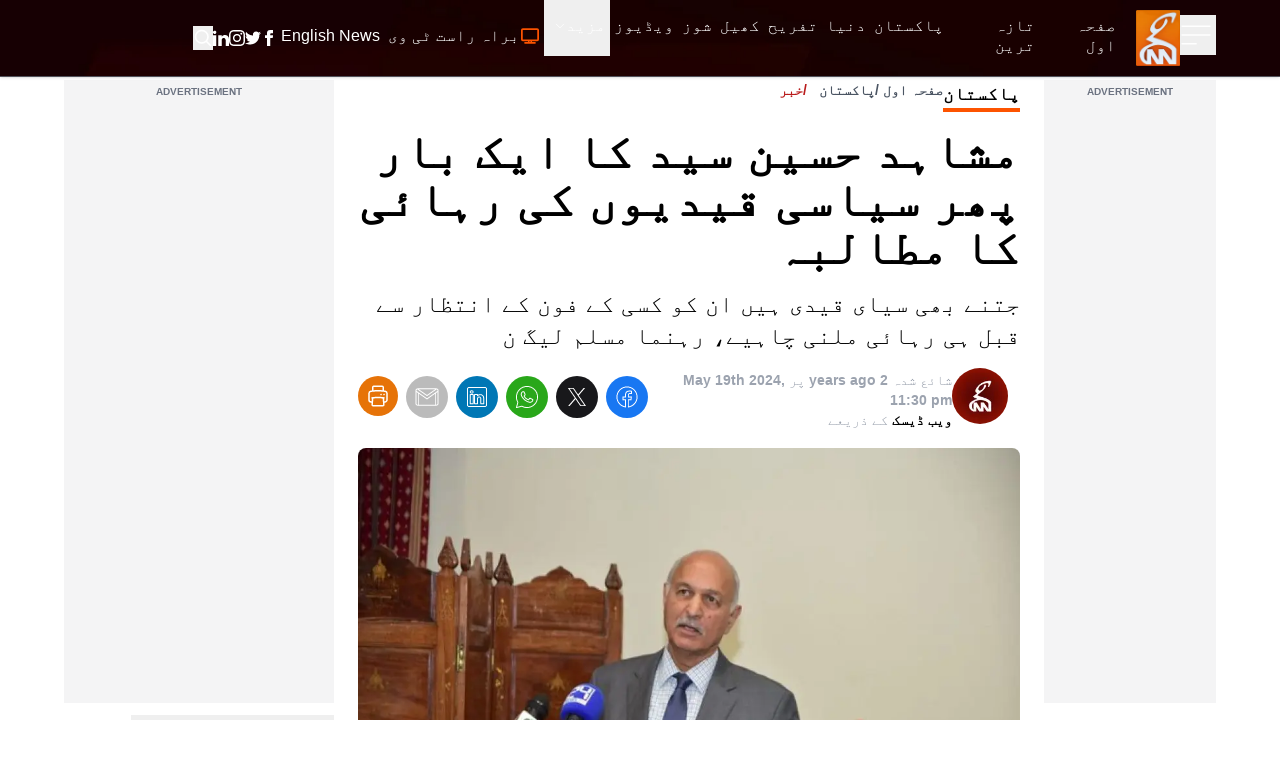

--- FILE ---
content_type: text/html; charset=utf-8
request_url: https://gnnhd.tv/urdu/news/34535
body_size: 62539
content:
<!DOCTYPE html><html dir="rtl" lang="ur"><head><meta charSet="utf-8"/><meta name="viewport" content="width=device-width, initial-scale=1, minimum-scale=1, maximum-scale=5, user-scalable=yes"/><link rel="preload" as="image" imageSrcSet="/_next/image?url=https%3A%2F%2Fgnnhd.tv%3A8000%2Fmedia%2F106101%2F407205209c6517b7abdc7e7ee3f74094_XL.jpg&amp;w=1920&amp;q=75 1x, /_next/image?url=https%3A%2F%2Fgnnhd.tv%3A8000%2Fmedia%2F106101%2F407205209c6517b7abdc7e7ee3f74094_XL.jpg&amp;w=3840&amp;q=75 2x" fetchPriority="high"/><link rel="stylesheet" href="/_next/static/css/4d5253e3ad8d62f2.css" data-precedence="next"/><link rel="stylesheet" href="/_next/static/css/5b02f5505107b463.css" data-precedence="next"/><link rel="preload" as="script" fetchPriority="low" href="/_next/static/chunks/webpack-ef495fed10150427.js"/><script src="/_next/static/chunks/fd9d1056-fa91b9da11e49d25.js" async=""></script><script src="/_next/static/chunks/2117-15eb57011f94233f.js" async=""></script><script src="/_next/static/chunks/main-app-bf40295cb0ae17d5.js" async=""></script><script src="/_next/static/chunks/13b76428-23009244dcc9e973.js" async=""></script><script src="/_next/static/chunks/2972-cf8a3c64319c99d1.js" async=""></script><script src="/_next/static/chunks/9430-bf55192959a921f6.js" async=""></script><script src="/_next/static/chunks/8003-51f0e4f2141c590b.js" async=""></script><script src="/_next/static/chunks/6361-688ec697f588c44b.js" async=""></script><script src="/_next/static/chunks/app/layout-e17aea5c5db3a186.js" async=""></script><script src="/_next/static/chunks/2842-a36cfb239005d1e8.js" async=""></script><script src="/_next/static/chunks/7441-382e5a3489b31b0f.js" async=""></script><script src="/_next/static/chunks/1001-2ec4276610ac7db2.js" async=""></script><script src="/_next/static/chunks/app/urdu/news/%5B...slug%5D/page-6f605ae4cba98d41.js" async=""></script><script src="/_next/static/chunks/app/error-ec9e0427e79a27e5.js" async=""></script><link rel="preload" href="https://www.googletagmanager.com/gtag/js?id=UA-163490646-1" as="script"/><link rel="preload" href="https://pagead2.googlesyndication.com/pagead/js/adsbygoogle.js?client=ca-pub-4211787463972009" as="script" crossorigin=""/><link rel="preload" href="https://platform.twitter.com/widgets.js" as="script"/><title>مشاہد حسین سید کا  ایک بار پھر سیاسی قیدیوں کی رہائی کا مطالبہ</title><meta name="description" content="جتنے بھی سیای قیدی ہیں ان کو کسی کے فون کے انتظار سے قبل ہی رہائی ملنی چاہیے، رہنما مسلم لیگ ن"/><meta name="robots" content="index, follow, max-video-preview:-1, max-image-preview:large, max-snippet:-1"/><meta name="googlebot" content="index, follow, max-video-preview:-1, max-image-preview:large, max-snippet:-1"/><meta name="generator" content="Gicoh"/><meta name="fb:pages" content="1712347125475907"/><link rel="canonical" href="https://gnnhd.tv/urdu/news/34535"/><meta property="og:title" content="مشاہد حسین سید کا  ایک بار پھر سیاسی قیدیوں کی رہائی کا مطالبہ"/><meta property="og:description" content="جتنے بھی سیای قیدی ہیں ان کو کسی کے فون کے انتظار سے قبل ہی رہائی ملنی چاہیے، رہنما مسلم لیگ ن"/><meta property="og:url" content="https://gnnhd.tv/urdu/news/34535"/><meta property="og:site_name" content="GNN - Pakistan&#x27;s Largest News Portal"/><meta property="og:locale" content="ur-PK"/><meta property="og:image" content="https://gnnhd.tv/media/106101/407205209c6517b7abdc7e7ee3f74094_XL.jpg"/><meta property="og:image:alt" content="مشاہد حسین سید کا  ایک بار پھر سیاسی قیدیوں کی رہائی کا مطالبہ"/><meta property="og:type" content="article"/><meta property="article:published_time" content="2024-05-19 23:30:45"/><meta property="article:author" content="https://gnnhd.tv/editor/nouman-haider"/><meta property="article:tag" content="پاکستان"/><meta name="twitter:card" content="summary_large_image"/><meta name="twitter:site:id" content="@gnnhdofficial"/><meta name="twitter:creator" content="@gnnhdofficial"/><meta name="twitter:title" content="مشاہد حسین سید کا  ایک بار پھر سیاسی قیدیوں کی رہائی کا مطالبہ"/><meta name="twitter:description" content="جتنے بھی سیای قیدی ہیں ان کو کسی کے فون کے انتظار سے قبل ہی رہائی ملنی چاہیے، رہنما مسلم لیگ ن"/><meta name="twitter:image" content="https://gnnhd.tv/media/106101/407205209c6517b7abdc7e7ee3f74094_XL.jpg"/><meta name="twitter:image:alt" content="مشاہد حسین سید کا  ایک بار پھر سیاسی قیدیوں کی رہائی کا مطالبہ"/><meta name="next-size-adjust"/><script src="/_next/static/chunks/polyfills-42372ed130431b0a.js" noModule=""></script></head><body class="antialiased __variable_bbb6e7 overflow-x-hidden"><div class="z-[10] fixed top-0 left-0 rtl:right-0 h-screen bg-black text-white transition-all duration-300 overflow-auto scrollbar w-0"></div><header class="fixed z-50 w-full bg-black items-center shadow border-b border-zinc-600 bg-no-repeat bg-[url(/images/header-bg.webp)] bg-cover bg-center"><div class="max-w-[95rem] mx-auto px-4 sm:px-6 lg:px-16"><div class="grid grid-cols-12 w-full"><ul class="col-span-4 lg:col-span-1 xl:col-span-1 items-center gap-x-4 flex"><li><button aria-label="Sidebar Toggle Button"><svg xmlns="http://www.w3.org/2000/svg" fill="none" viewBox="0 0 24 24" stroke-width="1" stroke="currentColor" class="w-10 h-10 -ml-1 transition-transform duration-300 transform text-white "><path stroke-linecap="round" stroke-linejoin="round" d="M3.75 6.75h16.5M3.75 12h16.5m-16.5 5.25H12"></path></svg></button></li><li><a class="undefined" href="/urdu"><div class="relative w-[44px] h-[56px]"><img alt="GNN" loading="lazy" decoding="async" data-nimg="fill" class="shrink-0" style="position:absolute;height:100%;width:100%;left:0;top:0;right:0;bottom:0;color:transparent" sizes="(max-width: 768px) 30vw, 33vw" srcSet="/_next/image?url=%2Fimages%2Fgnn-logo.png&amp;w=256&amp;q=75 256w, /_next/image?url=%2Fimages%2Fgnn-logo.png&amp;w=384&amp;q=75 384w, /_next/image?url=%2Fimages%2Fgnn-logo.png&amp;w=640&amp;q=75 640w, /_next/image?url=%2Fimages%2Fgnn-logo.png&amp;w=750&amp;q=75 750w, /_next/image?url=%2Fimages%2Fgnn-logo.png&amp;w=828&amp;q=75 828w, /_next/image?url=%2Fimages%2Fgnn-logo.png&amp;w=1080&amp;q=75 1080w, /_next/image?url=%2Fimages%2Fgnn-logo.png&amp;w=1200&amp;q=75 1200w, /_next/image?url=%2Fimages%2Fgnn-logo.png&amp;w=1920&amp;q=75 1920w, /_next/image?url=%2Fimages%2Fgnn-logo.png&amp;w=2048&amp;q=75 2048w, /_next/image?url=%2Fimages%2Fgnn-logo.png&amp;w=3840&amp;q=75 3840w" src="/_next/image?url=%2Fimages%2Fgnn-logo.png&amp;w=3840&amp;q=75"/></div></a></li></ul><div class="col-span-6 lg:ml-10 xl:ml-0 hidden lg:block rtl:lg:mr-10"><ul class="gap-x-4 rtl:gap-x-reverse flex"><li><a class="border-transparent undefined inline-flex items-center px-1 border-b-4 rtl:font-urdu ltr:font-sans text-white hover:border-theme rtl:font-normal ltr:font-semibold rtl:text-lg ltr:text-sm py-4 leading-5 focus:outline-none transition duration-150 ease-in-out" href="/urdu"><span>صفحہ اول</span></a></li><li itemProp="itemListElement" itemScope="" itemType="http://schema.org/ListItem"><a class="border-transparent undefined inline-flex items-center px-1 border-b-4 rtl:font-urdu ltr:font-sans text-white hover:border-theme rtl:font-normal ltr:font-semibold rtl:text-lg ltr:text-sm py-4 leading-5 focus:outline-none transition duration-150 ease-in-out" itemProp="item" href="/urdu/latest"><span itemProp="name">تازہ ترین</span><meta itemProp="position" content="1"/></a></li><li class="md:hidden xl:block" itemProp="itemListElement" itemScope="" itemType="http://schema.org/ListItem"><a class="border-transparent undefined inline-flex items-center px-1 border-b-4 rtl:font-urdu ltr:font-sans text-white hover:border-theme rtl:font-normal ltr:font-semibold rtl:text-lg ltr:text-sm py-4 leading-5 focus:outline-none transition duration-150 ease-in-out" itemProp="item" href="/urdu/category/pakistan"><span itemProp="name">پاکستان</span><meta itemProp="position" content="4"/></a></li><li class="md:hidden xl:block" itemProp="itemListElement" itemScope="" itemType="http://schema.org/ListItem"><a class="border-transparent undefined inline-flex items-center px-1 border-b-4 rtl:font-urdu ltr:font-sans text-white hover:border-theme rtl:font-normal ltr:font-semibold rtl:text-lg ltr:text-sm py-4 leading-5 focus:outline-none transition duration-150 ease-in-out" itemProp="item" href="/urdu/category/world"><span itemProp="name">دنیا</span><meta itemProp="position" content="5"/></a></li><li class="md:hidden xl:block" itemProp="itemListElement" itemScope="" itemType="http://schema.org/ListItem"><a class="border-transparent undefined inline-flex items-center px-1 border-b-4 rtl:font-urdu ltr:font-sans text-white hover:border-theme rtl:font-normal ltr:font-semibold rtl:text-lg ltr:text-sm py-4 leading-5 focus:outline-none transition duration-150 ease-in-out" itemProp="item" href="/urdu/category/entertainment"><span itemProp="name">تفریح</span><meta itemProp="position" content="6"/></a></li><li class="md:hidden xl:block" itemProp="itemListElement" itemScope="" itemType="http://schema.org/ListItem"><a class="border-transparent undefined inline-flex items-center px-1 border-b-4 rtl:font-urdu ltr:font-sans text-white hover:border-theme rtl:font-normal ltr:font-semibold rtl:text-lg ltr:text-sm py-4 leading-5 focus:outline-none transition duration-150 ease-in-out" itemProp="item" href="/urdu/category/sports"><span itemProp="name">کھیل</span><meta itemProp="position" content="7"/></a></li><li itemProp="itemListElement" itemScope="" itemType="http://schema.org/ListItem"><a class="border-transparent undefined inline-flex items-center px-1 border-b-4 rtl:font-urdu ltr:font-sans text-white hover:border-theme rtl:font-normal ltr:font-semibold rtl:text-lg ltr:text-sm py-4 leading-5 focus:outline-none transition duration-150 ease-in-out" itemProp="item" href="/urdu/shows"><span itemProp="name">شوز</span><meta itemProp="position" content="8"/></a></li><li itemProp="itemListElement" itemScope="" itemType="http://schema.org/ListItem"><a class="border-transparent undefined inline-flex items-center px-1 border-b-4 rtl:font-urdu ltr:font-sans text-white hover:border-theme rtl:font-normal ltr:font-semibold rtl:text-lg ltr:text-sm py-4 leading-5 focus:outline-none transition duration-150 ease-in-out" itemProp="item" href="/urdu/videos"><span itemProp="name">ویڈیوز</span><meta itemProp="position" content="9"/></a></li><li itemProp="itemListElement" itemScope="" itemType="http://schema.org/ListItem"><div class="relative" data-headlessui-state=""><button class="inline-flex items-center px-1 border-b-4 rtl:font-urdu ltr:font-sans text-white border-transparent hover:border-theme rtl:font-normal ltr:font-semibold rtl:text-lg ltr:text-sm py-4 leading-5 focus:outline-none transition duration-150 ease-in-out" id="headlessui-menu-button-:R1j68sq:" type="button" aria-haspopup="menu" aria-expanded="false" data-headlessui-state="">مزید<svg xmlns="http://www.w3.org/2000/svg" fill="none" viewBox="0 0 24 24" stroke-width="1.5" stroke="currentColor" class="ml-1.5 rtl:mr-2 w-3 h-3"><path stroke-linecap="round" stroke-linejoin="round" d="M19.5 8.25l-7.5 7.5-7.5-7.5"></path></svg></button></div></li></ul></div><ul class="col-span-8 lg:col-span-5 ltr:ml-auto rtl:mr-auto items-center gap-x-1 sm:gap-x-4 rtl:gap-x-reverse flex" itemScope="" itemType="http://schema.org/BreadcrumbList"><li itemProp="itemListElement" itemScope="" itemType="http://schema.org/ListItem"><a class="border-transparent undefined inline-flex items-center px-1 border-b-4 rtl:font-urdu ltr:font-sans text-white hover:border-theme rtl:font-normal ltr:font-semibold rtl:text-lg ltr:text-sm py-4 leading-5 focus:outline-none transition duration-150 ease-in-out" itemProp="item" href="/urdu/live"><svg xmlns="http://www.w3.org/2000/svg" fill="none" viewBox="0 0 24 24" stroke-width="2" stroke="currentColor" class="w-5 h-5 rtl:ml-1 ltr:mr-1 text-theme inline-flex animate-pulse"><path stroke-linecap="round" stroke-linejoin="round" d="M6 20.25h12m-7.5-3v3m3-3v3m-10.125-3h17.25c.621 0 1.125-.504 1.125-1.125V4.875c0-.621-.504-1.125-1.125-1.125H3.375c-.621 0-1.125.504-1.125 1.125v11.25c0 .621.504 1.125 1.125 1.125Z"></path></svg><span itemProp="name">براہ راست ٹی وی</span><meta itemProp="position" content="2"/></a></li><li itemProp="itemListElement" itemScope="" itemType="http://schema.org/ListItem"><a class="border-transparent !font-sans inline-flex items-center px-1 border-b-4 rtl:font-urdu ltr:font-sans text-white hover:border-theme rtl:font-normal ltr:font-semibold rtl:text-lg ltr:text-sm py-4 leading-5 focus:outline-none transition duration-150 ease-in-out" target="_blank" itemProp="item" href="/"><span itemProp="name">English News</span><meta itemProp="position" content="3"/></a></li><li class="block sm:hidden"><button aria-label="Search GNN" class="border-transparent inline-flex items-center px-1 border-b-4 rtl:font-urdu ltr:font-sans text-white hover:border-theme font-semibold text-sm py-4 leading-5 focus:outline-none transition duration-150 ease-in-out"><svg xmlns="http://www.w3.org/2000/svg" fill="none" viewBox="0 0 24 24" stroke-width="2" stroke="currentColor" class="w-6 h-6 inline-flex"><path stroke-linecap="round" stroke-linejoin="round" d="M21 21l-5.197-5.197m0 0A7.5 7.5 0 105.196 5.196a7.5 7.5 0 0010.607 10.607z"></path></svg></button></li><li class="hidden sm:block"><div class="flex gap-x-4 items-center text-white py-4"><a aria-label="GNN Facebook Icon" href="https://www.facebook.com/gnnhd.tv/" class="inline-block text-xs font-medium uppercase leading-normal text-white"><svg xmlns="http://www.w3.org/2000/svg" class="h-4 w-4" fill="currentColor" viewBox="0 0 24 24"><path d="M9 8h-3v4h3v12h5v-12h3.642l.358-4h-4v-1.667c0-.955.192-1.333 1.115-1.333h2.885v-5h-3.808c-3.596 0-5.192 1.583-5.192 4.615v3.385z"></path></svg></a><a aria-label="GNN X formally Twitter Icon" href="https://twitter.com/gnnhdofficial" class="inline-block text-xs font-medium uppercase leading-normal text-white"><svg xmlns="http://www.w3.org/2000/svg" class="h-4 w-4" fill="currentColor" viewBox="0 0 24 24"><path d="M24 4.557c-.883.392-1.832.656-2.828.775 1.017-.609 1.798-1.574 2.165-2.724-.951.564-2.005.974-3.127 1.195-.897-.957-2.178-1.555-3.594-1.555-3.179 0-5.515 2.966-4.797 6.045-4.091-.205-7.719-2.165-10.148-5.144-1.29 2.213-.669 5.108 1.523 6.574-.806-.026-1.566-.247-2.229-.616-.054 2.281 1.581 4.415 3.949 4.89-.693.188-1.452.232-2.224.084.626 1.956 2.444 3.379 4.6 3.419-2.07 1.623-4.678 2.348-7.29 2.04 2.179 1.397 4.768 2.212 7.548 2.212 9.142 0 14.307-7.721 13.995-14.646.962-.695 1.797-1.562 2.457-2.549z"></path></svg></a><a aria-label="GNN Instagram Icon" href="https://www.instagram.com/gnnhd.official/?hl=en" class="inline-block text-xs font-medium uppercase leading-normal text-white"><svg xmlns="http://www.w3.org/2000/svg" class="h-4 w-4" fill="currentColor" viewBox="0 0 24 24"><path d="M12 2.163c3.204 0 3.584.012 4.85.07 3.252.148 4.771 1.691 4.919 4.919.058 1.265.069 1.645.069 4.849 0 3.205-.012 3.584-.069 4.849-.149 3.225-1.664 4.771-4.919 4.919-1.266.058-1.644.07-4.85.07-3.204 0-3.584-.012-4.849-.07-3.26-.149-4.771-1.699-4.919-4.92-.058-1.265-.07-1.644-.07-4.849 0-3.204.013-3.583.07-4.849.149-3.227 1.664-4.771 4.919-4.919 1.266-.057 1.645-.069 4.849-.069zm0-2.163c-3.259 0-3.667.014-4.947.072-4.358.2-6.78 2.618-6.98 6.98-.059 1.281-.073 1.689-.073 4.948 0 3.259.014 3.668.072 4.948.2 4.358 2.618 6.78 6.98 6.98 1.281.058 1.689.072 4.948.072 3.259 0 3.668-.014 4.948-.072 4.354-.2 6.782-2.618 6.979-6.98.059-1.28.073-1.689.073-4.948 0-3.259-.014-3.667-.072-4.947-.196-4.354-2.617-6.78-6.979-6.98-1.281-.059-1.69-.073-4.949-.073zm0 5.838c-3.403 0-6.162 2.759-6.162 6.162s2.759 6.163 6.162 6.163 6.162-2.759 6.162-6.163c0-3.403-2.759-6.162-6.162-6.162zm0 10.162c-2.209 0-4-1.79-4-4 0-2.209 1.791-4 4-4s4 1.791 4 4c0 2.21-1.791 4-4 4zm6.406-11.845c-.796 0-1.441.645-1.441 1.44s.645 1.44 1.441 1.44c.795 0 1.439-.645 1.439-1.44s-.644-1.44-1.439-1.44z"></path></svg></a><a aria-label="GNN Linkedin Icon" href="https://www.linkedin.com/company/g-news-network/" class="inline-block text-xs font-medium uppercase leading-normal text-white"><svg xmlns="http://www.w3.org/2000/svg" class="h-4 w-4" fill="currentColor" viewBox="0 0 24 24"><path d="M4.98 3.5c0 1.381-1.11 2.5-2.48 2.5s-2.48-1.119-2.48-2.5c0-1.38 1.11-2.5 2.48-2.5s2.48 1.12 2.48 2.5zm.02 4.5h-5v16h5v-16zm7.982 0h-4.968v16h4.969v-8.399c0-4.67 6.029-5.052 6.029 0v8.399h4.988v-10.131c0-7.88-8.922-7.593-11.018-3.714v-2.155z"></path></svg></a><button aria-label="Search GNN"><svg xmlns="http://www.w3.org/2000/svg" fill="none" viewBox="0 0 24 24" stroke-width="2" stroke="currentColor" class="-mt-0.5 w-5 h-5 inline-flex"><path stroke-linecap="round" stroke-linejoin="round" d="M21 21l-5.197-5.197m0 0A7.5 7.5 0 105.196 5.196a7.5 7.5 0 0010.607 10.607z"></path></svg></button></div></li></ul></div></div></header><div class=""><main class="max-w-[95rem] mx-auto px-4 sm:px-6 lg:px-16 pt-20 pb-6"><section class="popularShows space-y-6 mx-auto"><div class="mx-auto"><div class="grid grid-cols-12 gap-6"><div class="lg:col-span-2 col-span-12"><section class="relative w-full h-full text-center bg-zinc-100 pt-2"><span class="text-gray-500 font-semibold text-[10px] text-center block font-sans -m-1 mb-1 uppercase">Advertisement</span><ins class="adsbygoogle" style="display:block" data-ad-client="ca-pub-4211787463972009" data-ad-slot="5886351965" data-ad-format="auto" data-full-width-responsive="true"></ins></section></div><div id="printable-area" class="space-y-4 lg:col-span-7 col-span-12 pb-6 sm:pb-0 sm:border-b-0 border-b-2 border-gray-200"><div><div class="flex"><div class="relative"><div class="text-black rtl:font-urdu ltr:font-sans uppercase font-bold mb-2 border-b-4 border-theme sm:mb-4 text-md lg:text-lg rtl:lg:text-2xl w-fit">پاکستان<!-- --> </div></div><div class="ltr:float-right ltr:ml-auto rtl:float-left rtl:mr-auto"><ul class="list-none flex space-x-2 rtl:space-x-reverse font-semibold text-sm text-gray-600 rtl:font-urdu ltr:font-sans"><li><a href="/urdu">صفحہ اول</a></li><li class="before:content-[&#x27;/&#x27;] before:mr-1 rtl:before:ml-1"><a href="/urdu/category/Pakistan">پاکستان</a></li><li class="before:content-[&#x27;/&#x27;] before:mr-1 rtl:before:ml-1 text-red-700">خبر</li></ul></div></div><h1 class="text-3xl lg:text-5xl font-bold rtl:font-urdu ltr:font-sans">مشاہد حسین سید کا  ایک بار پھر سیاسی قیدیوں کی رہائی کا مطالبہ</h1></div><p class="text-base lg:text-2xl rtl:font-urdu ltr:font-sans">جتنے بھی سیای قیدی ہیں ان کو کسی کے فون کے انتظار سے قبل ہی رہائی ملنی چاہیے، رہنما مسلم لیگ ن</p><div class="items-start sm:items-center sm:flex rtl:font-urdu ltr:font-sans"><div class="flex"><div class="mr-3 rtl:ml-3 mb-3 w-14 h-14 sm:mb-0 relative shrink-0"><img alt="GNN Web Desk" loading="lazy" width="70" height="70" decoding="async" data-nimg="1" class="rounded-full" style="color:transparent" srcSet="/_next/image?url=%2Fimages%2Fplaceholder-maroon.jpg&amp;w=96&amp;q=75 1x, /_next/image?url=%2Fimages%2Fplaceholder-maroon.jpg&amp;w=256&amp;q=75 2x" src="/_next/image?url=%2Fimages%2Fplaceholder-maroon.jpg&amp;w=256&amp;q=75"/></div><div class="text-gray-400 py-0.5"><div class="sm:text-sm text-xs"><span class="font-normal">شائع شدہ<!-- --> <strong class="font-semibold">2 years ago</strong> <!-- -->پر<!-- --> <strong class="font-semibold">May 19th 2024, 11:30 pm</strong></span></div><div class="text-sm font-normal"><span class="font-bold text-black">ویب ڈیسک</span> <!-- -->کے ذریعے</div></div></div><div class="mr-auto flex space-x-2 space-x-reverse"><button aria-label="facebook" style="background-color:transparent;border:none;padding:0;font:inherit;color:inherit;cursor:pointer;outline:none"><span class="border border-transparent text-white hover:text-white bg-[#1877f2] inline-block rounded-full p-2 text-xs font-medium uppercase leading-normal transition duration-150 ease-in-out hover:border-transparent focus:shadow-lg focus:outline-none focus:ring-0 active:shadow-lg"><svg class="h-6 w-6" fill="currentColor" xmlns="http://www.w3.org/2000/svg" viewBox="0 0 50 50"><path d="M 25 3 C 12.861562 3 3 12.861562 3 25 C 3 36.019135 11.127533 45.138355 21.712891 46.728516 L 22.861328 46.902344 L 22.861328 29.566406 L 17.664062 29.566406 L 17.664062 26.046875 L 22.861328 26.046875 L 22.861328 21.373047 C 22.861328 18.494965 23.551973 16.599417 24.695312 15.410156 C 25.838652 14.220896 27.528004 13.621094 29.878906 13.621094 C 31.758714 13.621094 32.490022 13.734993 33.185547 13.820312 L 33.185547 16.701172 L 30.738281 16.701172 C 29.349697 16.701172 28.210449 17.475903 27.619141 18.507812 C 27.027832 19.539724 26.84375 20.771816 26.84375 22.027344 L 26.84375 26.044922 L 32.966797 26.044922 L 32.421875 29.564453 L 26.84375 29.564453 L 26.84375 46.929688 L 27.978516 46.775391 C 38.71434 45.319366 47 36.126845 47 25 C 47 12.861562 37.138438 3 25 3 z M 25 5 C 36.057562 5 45 13.942438 45 25 C 45 34.729791 38.035799 42.731796 28.84375 44.533203 L 28.84375 31.564453 L 34.136719 31.564453 L 35.298828 24.044922 L 28.84375 24.044922 L 28.84375 22.027344 C 28.84375 20.989871 29.033574 20.060293 29.353516 19.501953 C 29.673457 18.943614 29.981865 18.701172 30.738281 18.701172 L 35.185547 18.701172 L 35.185547 12.009766 L 34.318359 11.892578 C 33.718567 11.811418 32.349197 11.621094 29.878906 11.621094 C 27.175808 11.621094 24.855567 12.357448 23.253906 14.023438 C 21.652246 15.689426 20.861328 18.170128 20.861328 21.373047 L 20.861328 24.046875 L 15.664062 24.046875 L 15.664062 31.566406 L 20.861328 31.566406 L 20.861328 44.470703 C 11.816995 42.554813 5 34.624447 5 25 C 5 13.942438 13.942438 5 25 5 z"></path></svg></span></button><button aria-label="twitter" style="background-color:transparent;border:none;padding:0;font:inherit;color:inherit;cursor:pointer;outline:none"><span class="border border-transparent text-white hover:text-white bg-zinc-900 inline-block rounded-full p-2 text-xs font-medium uppercase leading-normal transition duration-150 ease-in-out hover:border-transparent focus:shadow-lg focus:outline-none focus:ring-0 active:shadow-lg"><svg class="h-6 w-6" fill="currentColor" xmlns="http://www.w3.org/2000/svg" viewBox="0 0 50 50"><path d="M 5.9199219 6 L 20.582031 27.375 L 6.2304688 44 L 9.4101562 44 L 21.986328 29.421875 L 31.986328 44 L 44 44 L 28.681641 21.669922 L 42.199219 6 L 39.029297 6 L 27.275391 19.617188 L 17.933594 6 L 5.9199219 6 z M 9.7167969 8 L 16.880859 8 L 40.203125 42 L 33.039062 42 L 9.7167969 8 z"></path></svg></span></button><button aria-label="whatsapp" style="background-color:transparent;border:none;padding:0;font:inherit;color:inherit;cursor:pointer;outline:none"><span class="border border-transparent text-white hover:text-white bg-[#29a71a] inline-block rounded-full p-2 text-xs font-medium uppercase leading-normal transition duration-150 ease-in-out hover:border-transparent focus:shadow-lg focus:outline-none focus:ring-0 active:shadow-lg"><svg class="h-6 w-6" fill="currentColor" xmlns="http://www.w3.org/2000/svg" viewBox="0 0 50 50"><path d="M 25 2 C 12.309534 2 2 12.309534 2 25 C 2 29.079097 3.1186875 32.88588 4.984375 36.208984 L 2.0371094 46.730469 A 1.0001 1.0001 0 0 0 3.2402344 47.970703 L 14.210938 45.251953 C 17.434629 46.972929 21.092591 48 25 48 C 37.690466 48 48 37.690466 48 25 C 48 12.309534 37.690466 2 25 2 z M 25 4 C 36.609534 4 46 13.390466 46 25 C 46 36.609534 36.609534 46 25 46 C 21.278025 46 17.792121 45.029635 14.761719 43.333984 A 1.0001 1.0001 0 0 0 14.033203 43.236328 L 4.4257812 45.617188 L 7.0019531 36.425781 A 1.0001 1.0001 0 0 0 6.9023438 35.646484 C 5.0606869 32.523592 4 28.890107 4 25 C 4 13.390466 13.390466 4 25 4 z M 16.642578 13 C 16.001539 13 15.086045 13.23849 14.333984 14.048828 C 13.882268 14.535548 12 16.369511 12 19.59375 C 12 22.955271 14.331391 25.855848 14.613281 26.228516 L 14.615234 26.228516 L 14.615234 26.230469 C 14.588494 26.195329 14.973031 26.752191 15.486328 27.419922 C 15.999626 28.087653 16.717405 28.96464 17.619141 29.914062 C 19.422612 31.812909 21.958282 34.007419 25.105469 35.349609 C 26.554789 35.966779 27.698179 36.339417 28.564453 36.611328 C 30.169845 37.115426 31.632073 37.038799 32.730469 36.876953 C 33.55263 36.755876 34.456878 36.361114 35.351562 35.794922 C 36.246248 35.22873 37.12309 34.524722 37.509766 33.455078 C 37.786772 32.688244 37.927591 31.979598 37.978516 31.396484 C 38.003976 31.104927 38.007211 30.847602 37.988281 30.609375 C 37.969311 30.371148 37.989581 30.188664 37.767578 29.824219 C 37.302009 29.059804 36.774753 29.039853 36.224609 28.767578 C 35.918939 28.616297 35.048661 28.191329 34.175781 27.775391 C 33.303883 27.35992 32.54892 26.991953 32.083984 26.826172 C 31.790239 26.720488 31.431556 26.568352 30.914062 26.626953 C 30.396569 26.685553 29.88546 27.058933 29.587891 27.5 C 29.305837 27.918069 28.170387 29.258349 27.824219 29.652344 C 27.819619 29.649544 27.849659 29.663383 27.712891 29.595703 C 27.284761 29.383815 26.761157 29.203652 25.986328 28.794922 C 25.2115 28.386192 24.242255 27.782635 23.181641 26.847656 L 23.181641 26.845703 C 21.603029 25.455949 20.497272 23.711106 20.148438 23.125 C 20.171937 23.09704 20.145643 23.130901 20.195312 23.082031 L 20.197266 23.080078 C 20.553781 22.728924 20.869739 22.309521 21.136719 22.001953 C 21.515257 21.565866 21.68231 21.181437 21.863281 20.822266 C 22.223954 20.10644 22.02313 19.318742 21.814453 18.904297 L 21.814453 18.902344 C 21.828863 18.931014 21.701572 18.650157 21.564453 18.326172 C 21.426943 18.001263 21.251663 17.580039 21.064453 17.130859 C 20.690033 16.232501 20.272027 15.224912 20.023438 14.634766 L 20.023438 14.632812 C 19.730591 13.937684 19.334395 13.436908 18.816406 13.195312 C 18.298417 12.953717 17.840778 13.022402 17.822266 13.021484 L 17.820312 13.021484 C 17.450668 13.004432 17.045038 13 16.642578 13 z M 16.642578 15 C 17.028118 15 17.408214 15.004701 17.726562 15.019531 C 18.054056 15.035851 18.033687 15.037192 17.970703 15.007812 C 17.906713 14.977972 17.993533 14.968282 18.179688 15.410156 C 18.423098 15.98801 18.84317 16.999249 19.21875 17.900391 C 19.40654 18.350961 19.582292 18.773816 19.722656 19.105469 C 19.863021 19.437122 19.939077 19.622295 20.027344 19.798828 L 20.027344 19.800781 L 20.029297 19.802734 C 20.115837 19.973483 20.108185 19.864164 20.078125 19.923828 C 19.867096 20.342656 19.838461 20.445493 19.625 20.691406 C 19.29998 21.065838 18.968453 21.483404 18.792969 21.65625 C 18.639439 21.80707 18.36242 22.042032 18.189453 22.501953 C 18.016221 22.962578 18.097073 23.59457 18.375 24.066406 C 18.745032 24.6946 19.964406 26.679307 21.859375 28.347656 C 23.05276 29.399678 24.164563 30.095933 25.052734 30.564453 C 25.940906 31.032973 26.664301 31.306607 26.826172 31.386719 C 27.210549 31.576953 27.630655 31.72467 28.119141 31.666016 C 28.607627 31.607366 29.02878 31.310979 29.296875 31.007812 L 29.298828 31.005859 C 29.655629 30.601347 30.715848 29.390728 31.224609 28.644531 C 31.246169 28.652131 31.239109 28.646231 31.408203 28.707031 L 31.408203 28.708984 L 31.410156 28.708984 C 31.487356 28.736474 32.454286 29.169267 33.316406 29.580078 C 34.178526 29.990889 35.053561 30.417875 35.337891 30.558594 C 35.748225 30.761674 35.942113 30.893881 35.992188 30.894531 C 35.995572 30.982516 35.998992 31.07786 35.986328 31.222656 C 35.951258 31.624292 35.8439 32.180225 35.628906 32.775391 C 35.523582 33.066746 34.975018 33.667661 34.283203 34.105469 C 33.591388 34.543277 32.749338 34.852514 32.4375 34.898438 C 31.499896 35.036591 30.386672 35.087027 29.164062 34.703125 C 28.316336 34.437036 27.259305 34.092596 25.890625 33.509766 C 23.114812 32.325956 20.755591 30.311513 19.070312 28.537109 C 18.227674 27.649908 17.552562 26.824019 17.072266 26.199219 C 16.592866 25.575584 16.383528 25.251054 16.208984 25.021484 L 16.207031 25.019531 C 15.897202 24.609805 14 21.970851 14 19.59375 C 14 17.077989 15.168497 16.091436 15.800781 15.410156 C 16.132721 15.052495 16.495617 15 16.642578 15 z"></path></svg></span></button><button aria-label="linkedin" style="background-color:transparent;border:none;padding:0;font:inherit;color:inherit;cursor:pointer;outline:none"><span class="border border-transparent text-white hover:text-white bg-[#0077b5] inline-block rounded-full p-2 text-xs font-medium uppercase leading-normal transition duration-150 ease-in-out hover:border-transparent focus:shadow-lg focus:outline-none focus:ring-0 active:shadow-lg"><svg class="h-6 w-6" fill="currentColor" xmlns="http://www.w3.org/2000/svg" viewBox="0 0 50 50"><path d="M 9 4 C 6.2504839 4 4 6.2504839 4 9 L 4 41 C 4 43.749516 6.2504839 46 9 46 L 41 46 C 43.749516 46 46 43.749516 46 41 L 46 9 C 46 6.2504839 43.749516 4 41 4 L 9 4 z M 9 6 L 41 6 C 42.668484 6 44 7.3315161 44 9 L 44 41 C 44 42.668484 42.668484 44 41 44 L 9 44 C 7.3315161 44 6 42.668484 6 41 L 6 9 C 6 7.3315161 7.3315161 6 9 6 z M 14 11.011719 C 12.904779 11.011719 11.919219 11.339079 11.189453 11.953125 C 10.459687 12.567171 10.011719 13.484511 10.011719 14.466797 C 10.011719 16.333977 11.631285 17.789609 13.691406 17.933594 A 0.98809878 0.98809878 0 0 0 13.695312 17.935547 A 0.98809878 0.98809878 0 0 0 14 17.988281 C 16.27301 17.988281 17.988281 16.396083 17.988281 14.466797 A 0.98809878 0.98809878 0 0 0 17.986328 14.414062 C 17.884577 12.513831 16.190443 11.011719 14 11.011719 z M 14 12.988281 C 15.392231 12.988281 15.94197 13.610038 16.001953 14.492188 C 15.989803 15.348434 15.460091 16.011719 14 16.011719 C 12.614594 16.011719 11.988281 15.302225 11.988281 14.466797 C 11.988281 14.049083 12.140703 13.734298 12.460938 13.464844 C 12.78117 13.19539 13.295221 12.988281 14 12.988281 z M 11 19 A 1.0001 1.0001 0 0 0 10 20 L 10 39 A 1.0001 1.0001 0 0 0 11 40 L 17 40 A 1.0001 1.0001 0 0 0 18 39 L 18 33.134766 L 18 20 A 1.0001 1.0001 0 0 0 17 19 L 11 19 z M 20 19 A 1.0001 1.0001 0 0 0 19 20 L 19 39 A 1.0001 1.0001 0 0 0 20 40 L 26 40 A 1.0001 1.0001 0 0 0 27 39 L 27 29 C 27 28.170333 27.226394 27.345035 27.625 26.804688 C 28.023606 26.264339 28.526466 25.940057 29.482422 25.957031 C 30.468166 25.973981 30.989999 26.311669 31.384766 26.841797 C 31.779532 27.371924 32 28.166667 32 29 L 32 39 A 1.0001 1.0001 0 0 0 33 40 L 39 40 A 1.0001 1.0001 0 0 0 40 39 L 40 28.261719 C 40 25.300181 39.122788 22.95433 37.619141 21.367188 C 36.115493 19.780044 34.024172 19 31.8125 19 C 29.710483 19 28.110853 19.704889 27 20.423828 L 27 20 A 1.0001 1.0001 0 0 0 26 19 L 20 19 z M 12 21 L 16 21 L 16 33.134766 L 16 38 L 12 38 L 12 21 z M 21 21 L 25 21 L 25 22.560547 A 1.0001 1.0001 0 0 0 26.798828 23.162109 C 26.798828 23.162109 28.369194 21 31.8125 21 C 33.565828 21 35.069366 21.582581 36.167969 22.742188 C 37.266572 23.901794 38 25.688257 38 28.261719 L 38 38 L 34 38 L 34 29 C 34 27.833333 33.720468 26.627107 32.990234 25.646484 C 32.260001 24.665862 31.031834 23.983076 29.517578 23.957031 C 27.995534 23.930001 26.747519 24.626988 26.015625 25.619141 C 25.283731 26.611293 25 27.829667 25 29 L 25 38 L 21 38 L 21 21 z"></path></svg></span></button><button aria-label="email" style="background-color:transparent;border:none;padding:0;font:inherit;color:inherit;cursor:pointer;outline:none"><span class="border border-transparent text-white hover:text-white bg-[#bbb] inline-block rounded-full p-2 text-xs font-medium uppercase leading-normal transition duration-150 ease-in-out hover:border-transparent focus:shadow-lg focus:outline-none focus:ring-0 active:shadow-lg"><svg class="h-6 w-6" fill="currentColor" xmlns="http://www.w3.org/2000/svg" viewBox="0 0 50 50"><path d="M 5.5 7 C 3.03125 7 1.011719 9.015625 1 11.484375 C 1 11.484375 1 11.488281 1 11.492188 C 1 11.496094 1 11.496094 1 11.5 L 1 38.5 C 1 40.972656 3.027344 43 5.5 43 L 44.5 43 C 46.972656 43 49 40.972656 49 38.5 L 49 11.5 C 49 11.496094 49 11.496094 49 11.492188 C 49 11.488281 49 11.484375 49 11.484375 C 48.988281 9.015625 46.96875 7 44.5 7 Z M 8.101563 9 L 41.902344 9 L 25 20.78125 Z M 4.773438 9.117188 L 25 23.21875 L 45.230469 9.117188 C 46.253906 9.425781 46.992188 10.355469 47 11.488281 C 46.996094 11.699219 46.78125 12.121094 46.46875 12.460938 C 46.152344 12.804688 45.84375 13.019531 45.84375 13.019531 L 45.839844 13.027344 L 25 27.777344 L 4.160156 13.027344 L 4.15625 13.019531 C 4.15625 13.019531 3.847656 12.804688 3.53125 12.460938 C 3.21875 12.121094 3.003906 11.699219 3 11.488281 C 3.007813 10.355469 3.746094 9.425781 4.773438 9.117188 Z M 3 14.652344 C 3 14.652344 3.007813 14.660156 3.007813 14.660156 L 3.015625 14.664063 L 3.015625 14.667969 L 6 16.777344 L 6 41 L 5.5 41 C 4.109375 41 3 39.890625 3 38.5 Z M 47 14.652344 L 47 38.5 C 47 39.890625 45.890625 41 44.5 41 L 44 41 L 44 16.777344 L 46.984375 14.667969 L 46.984375 14.664063 C 46.984375 14.664063 47 14.652344 47 14.652344 Z M 8 18.191406 L 25 30.222656 L 42 18.191406 L 42 41 L 8 41 Z"></path></svg></span></button><button class="ml-2 mb-1 flex items-center justify-center w-10 h-10 bg-[#e67308] text-white rounded-full hover:bg-[#e67308]" aria-label="Print Article"><svg xmlns="http://www.w3.org/2000/svg" fill="none" viewBox="0 0 24 24" stroke-width="1.5" stroke="currentColor" class="size-6"><path stroke-linecap="round" stroke-linejoin="round" d="M6.72 13.829c-.24.03-.48.062-.72.096m.72-.096a42.415 42.415 0 0 1 10.56 0m-10.56 0L6.34 18m10.94-4.171c.24.03.48.062.72.096m-.72-.096L17.66 18m0 0 .229 2.523a1.125 1.125 0 0 1-1.12 1.227H7.231c-.662 0-1.18-.568-1.12-1.227L6.34 18m11.318 0h1.091A2.25 2.25 0 0 0 21 15.75V9.456c0-1.081-.768-2.015-1.837-2.175a48.055 48.055 0 0 0-1.913-.247M6.34 18H5.25A2.25 2.25 0 0 1 3 15.75V9.456c0-1.081.768-2.015 1.837-2.175a48.041 48.041 0 0 1 1.913-.247m10.5 0a48.536 48.536 0 0 0-10.5 0m10.5 0V3.375c0-.621-.504-1.125-1.125-1.125h-8.25c-.621 0-1.125.504-1.125 1.125v3.659M18 10.5h.008v.008H18V10.5Zm-3 0h.008v.008H15V10.5Z"></path></svg></button></div></div><div class="w-full"><img alt="مشاہد حسین سید کا  ایک بار پھر سیاسی قیدیوں کی رہائی کا مطالبہ" fetchPriority="high" width="1280" height="630" decoding="async" data-nimg="1" class="rounded-lg" style="color:transparent" srcSet="/_next/image?url=https%3A%2F%2Fgnnhd.tv%3A8000%2Fmedia%2F106101%2F407205209c6517b7abdc7e7ee3f74094_XL.jpg&amp;w=1920&amp;q=75 1x, /_next/image?url=https%3A%2F%2Fgnnhd.tv%3A8000%2Fmedia%2F106101%2F407205209c6517b7abdc7e7ee3f74094_XL.jpg&amp;w=3840&amp;q=75 2x" src="/_next/image?url=https%3A%2F%2Fgnnhd.tv%3A8000%2Fmedia%2F106101%2F407205209c6517b7abdc7e7ee3f74094_XL.jpg&amp;w=3840&amp;q=75"/></div><div class="rtl:font-urdu ltr:font-sans prose lg:prose-2xl !max-w-none text-black"><p>مسلم لیگ (ن) کے رہنما مشاہد حسین سید نے ایک مرتبہ پھر سیاسی قیدیوں کی رہائی کا مطالبہ کردیا۔</p>
<p>کراچی کونسل آف فارن افیئرز کے زیر اہتمام پاکستان افریقہ تعلقات پر کانفرنس سے خطاب اور میڈیا سے گفتگو کرتے ہوئے سینیٹر مشاہد حسین سید کا کہنا تھا کہ جتنے بھی سیاسی قیدی ہیں ان کو رہائی ملنی چاہیے، کسی کے فون کے انتظار سے قبل ہی سیاسی قیدیوں کو رہائی دے دینی چاہیے، 9 مئی کے حوالے سے مجھے علم نہیں ہے۔</p>
<p>ہمارا رونا دھونا رہتا ہے کہ سازش ہوگئی لیکن درحقیقت ہم کچھ کرنہیں پاتے، اب ہمیں رونا دھونا بند کرکے عملی طور پر کام کرنا ہوگا۔</p>
<p>انہوں نے مزید بتایا کہ پاکستان کا افریقہ کے ساتھ تاریخی رشتہ ہے۔ تعلقات صرف وزارت خارجہ تک محدود نہیں ہونے چاہیے بلکہ کاروبا کو بھی فروغ دینا چاہیے، پاکستان نے کینیا میں تنزانیہ اور یوگنڈا کے مختلف حصوں میں کام کیا۔</p>
<p>ان کا مزید کہنا تھا کہ آج سے 90 سال قبل علامہ اقبال نے مغربی بالادستی ختم ہونے کی پیشگوئی کی تھیم قوم میں جذبہ موجود ہے لیکن قیادت تھوڑی کمزور ہے۔ ون مین شو کا دعویٰ کرنے والے ناکام ہو جاتے ہیں چاہے وہ فوجی ہو یا سویلین ہو۔ </p>
<p>مسلم لیگ (ن) کے رہنما نے کہا کہ یہ کہنا چھوڑدیں کہ امریکا اور عالمی مالیاتی فنڈ (آئی ایم ایف) کیا کہے گا، امید ہے آئی ایم ایف کا یہ آخری پروگرام ہو، ہم 23 بار تو جاچکے ہیں۔</p>
<p>انہوں نے بتایا کہ مسئلے کا حل پاکستان کے اندر ہے، پوری دنیا پاکستان میں سرمایہ کاری کے لیے تیار ہے، سعودی عرب، چین، کویت، عمان والے اس وقت پاکستان میں سرمایہ کاری کے لیے تیار ہیں، پاکستان سیاسی عدم استحکام کا شکار ہوا، اسی وجہ سے معاشی عدم استحکام ہوا۔</p>
<p>انہوں نے مزید کہا کہ امریکی صدر جوبائیڈن کی فلسطین کے حوالے سے پالیسیز غلط ہیں، صدر جوبائیڈن کو فلسطین کے جرم میں شامل ہونے پر سزا ملے گی۔</p></div><div class="border-b gap-x-8 border-gray-300 rtl:font-urdu ltr:font-sans hidden sm:flex rtl:ml-auto w-fit" dir="ltr"><a class="block items-center py-4 sm:flex hover:opacity-80" href="/urdu/news/34534"><svg xmlns="http://www.w3.org/2000/svg" fill="none" viewBox="0 0 24 24" stroke-width="2" stroke="currentColor" class="w-20 h-20 text-gray-400 mr-4"><path stroke-linecap="round" stroke-linejoin="round" d="M15.75 19.5L8.25 12l7.5-7.5"></path></svg><div><ul class="flex items-center space-x-2 rtl:space-x-reverse text-xs text-gray-600"><li class="text-red-700 font-bold uppercase text-base">ضرور پڑھیں</li></ul><h3 class="text-gray-900 text-xl font-bold">کانگو میں  صدر کے خلاف ہونے والی بغاوت کی کوشش کو ناکام</h3></div></a><a class="block items-center py-4 sm:flex hover:opacity-80" href="/urdu/news/34536"><div><ul class="flex items-center space-x-2 rtl:space-x-reverse text-xs text-gray-600"><li class="text-red-700 font-bold uppercase text-base">اب آگے</li></ul><h3 class="text-gray-900 text-xl font-bold">ایران کے صدر ابراہیم رئیسی کے قافلے میں شامل  ہیلی کاپٹر  حادثے کا شکار</h3></div><svg xmlns="http://www.w3.org/2000/svg" fill="none" viewBox="0 0 24 24" stroke-width="2" stroke="currentColor" class="w-20 h-20 text-gray-400 ml-4"><path stroke-linecap="round" stroke-linejoin="round" d="M8.25 4.5l7.5 7.5-7.5 7.5"></path></svg></a></div></div><div class="lg:col-span-3 col-span-12"><div class="w-full space-y-3"><div><section class="relative w-full h-full text-center bg-zinc-100 pt-2"><span class="text-gray-500 font-semibold text-[10px] text-center block font-sans -m-1 mb-1 uppercase">Advertisement</span><ins class="adsbygoogle" style="display:block" data-ad-client="ca-pub-4211787463972009" data-ad-slot="5886351965" data-ad-format="auto" data-full-width-responsive="true"></ins></section></div><button type="button" aria-hidden="true" style="position:fixed;top:1px;left:1px;width:1px;height:0;padding:0;margin:-1px;overflow:hidden;clip:rect(0, 0, 0, 0);white-space:nowrap;border-width:0"></button><div class="flex gap-4 w-fit" role="tablist" aria-orientation="horizontal"><button class="rtl:font-urdu ltr:font-sans uppercase font-bold border-b-4 border-theme text-black text-md lg:text-lg w-fit outline-0 focus-visible:outline-0" id="headlessui-tabs-tab-:R1ddafnnngsq:" role="tab" type="button" aria-selected="true" tabindex="0" data-headlessui-state="selected">تازہ ترین</button><button class="rtl:font-urdu ltr:font-sans uppercase font-bold border-b-4 border-transparent text-black text-md lg:text-lg w-fit outline-0 focus-visible:outline-0" id="headlessui-tabs-tab-:R2ddafnnngsq:" role="tab" type="button" aria-selected="false" tabindex="-1" data-headlessui-state="">ویڈیوز</button><button class="rtl:font-urdu ltr:font-sans uppercase font-bold border-b-4 border-transparent text-black text-md lg:text-lg w-fit outline-0 focus-visible:outline-0" id="headlessui-tabs-tab-:R3ddafnnngsq:" role="tab" type="button" aria-selected="false" tabindex="-1" data-headlessui-state="">رائے</button></div><div><div class="space-y-4 mt-4" id="headlessui-tabs-panel-:R1ldafnnngsq:" role="tabpanel" tabindex="0" data-headlessui-state="selected"><a class="group flex  gap-2" href="/urdu/news/52889"><div class="w-28 shrink-0"><div class="relative rtl:ml-3 ltr:mr-3 aspect-[16/10] group-hover:scale-105 transition duration-300 ease-in-out"><img alt="پنجاب حکومت نےشب برات  کے موقع پر عام تعطیل کا اعلان کردیا،نوٹیفکیشن جاری" loading="lazy" decoding="async" data-nimg="fill" class="object-cover transition-all rounded-lg" style="position:absolute;height:100%;width:100%;left:0;top:0;right:0;bottom:0;color:transparent" sizes="150px" srcSet="/_next/image?url=https%3A%2F%2Fgnnhd.tv%3A8000%2Fmedia%2F158120%2Fnews-1769770763-4293.jpg&amp;w=16&amp;q=75 16w, /_next/image?url=https%3A%2F%2Fgnnhd.tv%3A8000%2Fmedia%2F158120%2Fnews-1769770763-4293.jpg&amp;w=32&amp;q=75 32w, /_next/image?url=https%3A%2F%2Fgnnhd.tv%3A8000%2Fmedia%2F158120%2Fnews-1769770763-4293.jpg&amp;w=48&amp;q=75 48w, /_next/image?url=https%3A%2F%2Fgnnhd.tv%3A8000%2Fmedia%2F158120%2Fnews-1769770763-4293.jpg&amp;w=64&amp;q=75 64w, /_next/image?url=https%3A%2F%2Fgnnhd.tv%3A8000%2Fmedia%2F158120%2Fnews-1769770763-4293.jpg&amp;w=96&amp;q=75 96w, /_next/image?url=https%3A%2F%2Fgnnhd.tv%3A8000%2Fmedia%2F158120%2Fnews-1769770763-4293.jpg&amp;w=128&amp;q=75 128w, /_next/image?url=https%3A%2F%2Fgnnhd.tv%3A8000%2Fmedia%2F158120%2Fnews-1769770763-4293.jpg&amp;w=256&amp;q=75 256w, /_next/image?url=https%3A%2F%2Fgnnhd.tv%3A8000%2Fmedia%2F158120%2Fnews-1769770763-4293.jpg&amp;w=384&amp;q=75 384w, /_next/image?url=https%3A%2F%2Fgnnhd.tv%3A8000%2Fmedia%2F158120%2Fnews-1769770763-4293.jpg&amp;w=640&amp;q=75 640w, /_next/image?url=https%3A%2F%2Fgnnhd.tv%3A8000%2Fmedia%2F158120%2Fnews-1769770763-4293.jpg&amp;w=750&amp;q=75 750w, /_next/image?url=https%3A%2F%2Fgnnhd.tv%3A8000%2Fmedia%2F158120%2Fnews-1769770763-4293.jpg&amp;w=828&amp;q=75 828w, /_next/image?url=https%3A%2F%2Fgnnhd.tv%3A8000%2Fmedia%2F158120%2Fnews-1769770763-4293.jpg&amp;w=1080&amp;q=75 1080w, /_next/image?url=https%3A%2F%2Fgnnhd.tv%3A8000%2Fmedia%2F158120%2Fnews-1769770763-4293.jpg&amp;w=1200&amp;q=75 1200w, /_next/image?url=https%3A%2F%2Fgnnhd.tv%3A8000%2Fmedia%2F158120%2Fnews-1769770763-4293.jpg&amp;w=1920&amp;q=75 1920w, /_next/image?url=https%3A%2F%2Fgnnhd.tv%3A8000%2Fmedia%2F158120%2Fnews-1769770763-4293.jpg&amp;w=2048&amp;q=75 2048w, /_next/image?url=https%3A%2F%2Fgnnhd.tv%3A8000%2Fmedia%2F158120%2Fnews-1769770763-4293.jpg&amp;w=3840&amp;q=75 3840w" src="/_next/image?url=https%3A%2F%2Fgnnhd.tv%3A8000%2Fmedia%2F158120%2Fnews-1769770763-4293.jpg&amp;w=3840&amp;q=75"/></div></div><div><h3 class="rtl:font-urdu ltr:font-sans text-gray-900 font-bold leading-5 text-sm"><span class="bg-gradient-to-r from-theme/30 to-theme/20 bg-[length:0px_8px] bg-left-bottom bg-no-repeat transition-[background-size] duration-500 hover:bg-[length:100%_3px] group-hover:bg-[length:100%_8px]">پنجاب حکومت نےشب برات  کے موقع پر عام تعطیل کا اعلان کردیا،نوٹیفکیشن جاری</span></h3><ul class="flex items-center space-x-2 rtl:space-x-reverse text-xs text-gray-600"><li class="rtl:font-urdu ltr:font-sans text-[11px]">ایک دن قبل</li></ul></div></a><a class="group flex  gap-2" href="/urdu/news/52900/4-14"><div class="w-28 shrink-0"><div class="relative rtl:ml-3 ltr:mr-3 aspect-[16/10] group-hover:scale-105 transition duration-300 ease-in-out"><img alt="بندرعباس کے بعد ایران میں ایک اور خوفناک دھماکا؛ 4 ہلاکتیں اور 14 زخمی" loading="lazy" decoding="async" data-nimg="fill" class="object-cover transition-all rounded-lg" style="position:absolute;height:100%;width:100%;left:0;top:0;right:0;bottom:0;color:transparent" sizes="150px" srcSet="/_next/image?url=https%3A%2F%2Fgnnhd.tv%3A8000%2Fmedia%2F158185%2FIran-blast.JPG&amp;w=16&amp;q=75 16w, /_next/image?url=https%3A%2F%2Fgnnhd.tv%3A8000%2Fmedia%2F158185%2FIran-blast.JPG&amp;w=32&amp;q=75 32w, /_next/image?url=https%3A%2F%2Fgnnhd.tv%3A8000%2Fmedia%2F158185%2FIran-blast.JPG&amp;w=48&amp;q=75 48w, /_next/image?url=https%3A%2F%2Fgnnhd.tv%3A8000%2Fmedia%2F158185%2FIran-blast.JPG&amp;w=64&amp;q=75 64w, /_next/image?url=https%3A%2F%2Fgnnhd.tv%3A8000%2Fmedia%2F158185%2FIran-blast.JPG&amp;w=96&amp;q=75 96w, /_next/image?url=https%3A%2F%2Fgnnhd.tv%3A8000%2Fmedia%2F158185%2FIran-blast.JPG&amp;w=128&amp;q=75 128w, /_next/image?url=https%3A%2F%2Fgnnhd.tv%3A8000%2Fmedia%2F158185%2FIran-blast.JPG&amp;w=256&amp;q=75 256w, /_next/image?url=https%3A%2F%2Fgnnhd.tv%3A8000%2Fmedia%2F158185%2FIran-blast.JPG&amp;w=384&amp;q=75 384w, /_next/image?url=https%3A%2F%2Fgnnhd.tv%3A8000%2Fmedia%2F158185%2FIran-blast.JPG&amp;w=640&amp;q=75 640w, /_next/image?url=https%3A%2F%2Fgnnhd.tv%3A8000%2Fmedia%2F158185%2FIran-blast.JPG&amp;w=750&amp;q=75 750w, /_next/image?url=https%3A%2F%2Fgnnhd.tv%3A8000%2Fmedia%2F158185%2FIran-blast.JPG&amp;w=828&amp;q=75 828w, /_next/image?url=https%3A%2F%2Fgnnhd.tv%3A8000%2Fmedia%2F158185%2FIran-blast.JPG&amp;w=1080&amp;q=75 1080w, /_next/image?url=https%3A%2F%2Fgnnhd.tv%3A8000%2Fmedia%2F158185%2FIran-blast.JPG&amp;w=1200&amp;q=75 1200w, /_next/image?url=https%3A%2F%2Fgnnhd.tv%3A8000%2Fmedia%2F158185%2FIran-blast.JPG&amp;w=1920&amp;q=75 1920w, /_next/image?url=https%3A%2F%2Fgnnhd.tv%3A8000%2Fmedia%2F158185%2FIran-blast.JPG&amp;w=2048&amp;q=75 2048w, /_next/image?url=https%3A%2F%2Fgnnhd.tv%3A8000%2Fmedia%2F158185%2FIran-blast.JPG&amp;w=3840&amp;q=75 3840w" src="/_next/image?url=https%3A%2F%2Fgnnhd.tv%3A8000%2Fmedia%2F158185%2FIran-blast.JPG&amp;w=3840&amp;q=75"/></div></div><div><h3 class="rtl:font-urdu ltr:font-sans text-gray-900 font-bold leading-5 text-sm"><span class="bg-gradient-to-r from-theme/30 to-theme/20 bg-[length:0px_8px] bg-left-bottom bg-no-repeat transition-[background-size] duration-500 hover:bg-[length:100%_3px] group-hover:bg-[length:100%_8px]">بندرعباس کے بعد ایران میں ایک اور خوفناک دھماکا؛ 4 ہلاکتیں اور 14 زخمی</span></h3><ul class="flex items-center space-x-2 rtl:space-x-reverse text-xs text-gray-600"><li class="rtl:font-urdu ltr:font-sans text-[11px]">7 گھنٹے قبل</li></ul></div></a><a class="group flex  gap-2" href="/urdu/news/52893"><div class="w-28 shrink-0"><div class="relative rtl:ml-3 ltr:mr-3 aspect-[16/10] group-hover:scale-105 transition duration-300 ease-in-out"><img alt="ایک ننھا چہرہ، ایک بڑی آزمائش، آزاد کشمیر کا نوجوان سعد علاج کا منتظر" loading="lazy" decoding="async" data-nimg="fill" class="object-cover transition-all rounded-lg" style="position:absolute;height:100%;width:100%;left:0;top:0;right:0;bottom:0;color:transparent" sizes="150px" srcSet="/_next/image?url=https%3A%2F%2Fgnnhd.tv%3A8000%2Fmedia%2F158129%2FWhatsApp-Image-2026-01-30-at-7.39.36-PM.jpeg&amp;w=16&amp;q=75 16w, /_next/image?url=https%3A%2F%2Fgnnhd.tv%3A8000%2Fmedia%2F158129%2FWhatsApp-Image-2026-01-30-at-7.39.36-PM.jpeg&amp;w=32&amp;q=75 32w, /_next/image?url=https%3A%2F%2Fgnnhd.tv%3A8000%2Fmedia%2F158129%2FWhatsApp-Image-2026-01-30-at-7.39.36-PM.jpeg&amp;w=48&amp;q=75 48w, /_next/image?url=https%3A%2F%2Fgnnhd.tv%3A8000%2Fmedia%2F158129%2FWhatsApp-Image-2026-01-30-at-7.39.36-PM.jpeg&amp;w=64&amp;q=75 64w, /_next/image?url=https%3A%2F%2Fgnnhd.tv%3A8000%2Fmedia%2F158129%2FWhatsApp-Image-2026-01-30-at-7.39.36-PM.jpeg&amp;w=96&amp;q=75 96w, /_next/image?url=https%3A%2F%2Fgnnhd.tv%3A8000%2Fmedia%2F158129%2FWhatsApp-Image-2026-01-30-at-7.39.36-PM.jpeg&amp;w=128&amp;q=75 128w, /_next/image?url=https%3A%2F%2Fgnnhd.tv%3A8000%2Fmedia%2F158129%2FWhatsApp-Image-2026-01-30-at-7.39.36-PM.jpeg&amp;w=256&amp;q=75 256w, /_next/image?url=https%3A%2F%2Fgnnhd.tv%3A8000%2Fmedia%2F158129%2FWhatsApp-Image-2026-01-30-at-7.39.36-PM.jpeg&amp;w=384&amp;q=75 384w, /_next/image?url=https%3A%2F%2Fgnnhd.tv%3A8000%2Fmedia%2F158129%2FWhatsApp-Image-2026-01-30-at-7.39.36-PM.jpeg&amp;w=640&amp;q=75 640w, /_next/image?url=https%3A%2F%2Fgnnhd.tv%3A8000%2Fmedia%2F158129%2FWhatsApp-Image-2026-01-30-at-7.39.36-PM.jpeg&amp;w=750&amp;q=75 750w, /_next/image?url=https%3A%2F%2Fgnnhd.tv%3A8000%2Fmedia%2F158129%2FWhatsApp-Image-2026-01-30-at-7.39.36-PM.jpeg&amp;w=828&amp;q=75 828w, /_next/image?url=https%3A%2F%2Fgnnhd.tv%3A8000%2Fmedia%2F158129%2FWhatsApp-Image-2026-01-30-at-7.39.36-PM.jpeg&amp;w=1080&amp;q=75 1080w, /_next/image?url=https%3A%2F%2Fgnnhd.tv%3A8000%2Fmedia%2F158129%2FWhatsApp-Image-2026-01-30-at-7.39.36-PM.jpeg&amp;w=1200&amp;q=75 1200w, /_next/image?url=https%3A%2F%2Fgnnhd.tv%3A8000%2Fmedia%2F158129%2FWhatsApp-Image-2026-01-30-at-7.39.36-PM.jpeg&amp;w=1920&amp;q=75 1920w, /_next/image?url=https%3A%2F%2Fgnnhd.tv%3A8000%2Fmedia%2F158129%2FWhatsApp-Image-2026-01-30-at-7.39.36-PM.jpeg&amp;w=2048&amp;q=75 2048w, /_next/image?url=https%3A%2F%2Fgnnhd.tv%3A8000%2Fmedia%2F158129%2FWhatsApp-Image-2026-01-30-at-7.39.36-PM.jpeg&amp;w=3840&amp;q=75 3840w" src="/_next/image?url=https%3A%2F%2Fgnnhd.tv%3A8000%2Fmedia%2F158129%2FWhatsApp-Image-2026-01-30-at-7.39.36-PM.jpeg&amp;w=3840&amp;q=75"/></div></div><div><h3 class="rtl:font-urdu ltr:font-sans text-gray-900 font-bold leading-5 text-sm"><span class="bg-gradient-to-r from-theme/30 to-theme/20 bg-[length:0px_8px] bg-left-bottom bg-no-repeat transition-[background-size] duration-500 hover:bg-[length:100%_3px] group-hover:bg-[length:100%_8px]">ایک ننھا چہرہ، ایک بڑی آزمائش، آزاد کشمیر کا نوجوان سعد علاج کا منتظر</span></h3><ul class="flex items-center space-x-2 rtl:space-x-reverse text-xs text-gray-600"><li class="rtl:font-urdu ltr:font-sans text-[11px]">ایک دن قبل</li></ul></div></a><a class="group flex  gap-2" href="/urdu/news/52895"><div class="w-28 shrink-0"><div class="relative rtl:ml-3 ltr:mr-3 aspect-[16/10] group-hover:scale-105 transition duration-300 ease-in-out"><img alt="سانحہ بھائی گیٹ کی انکوائری رپورٹ مکمل، ایس پی سٹی ، ایس ڈی پی او، ایس ایچ او قصور وار قرار" loading="lazy" decoding="async" data-nimg="fill" class="object-cover transition-all rounded-lg" style="position:absolute;height:100%;width:100%;left:0;top:0;right:0;bottom:0;color:transparent" sizes="150px" srcSet="/_next/image?url=https%3A%2F%2Fgnnhd.tv%3A8000%2Fmedia%2F158131%2F932592_25765733.jpg&amp;w=16&amp;q=75 16w, /_next/image?url=https%3A%2F%2Fgnnhd.tv%3A8000%2Fmedia%2F158131%2F932592_25765733.jpg&amp;w=32&amp;q=75 32w, /_next/image?url=https%3A%2F%2Fgnnhd.tv%3A8000%2Fmedia%2F158131%2F932592_25765733.jpg&amp;w=48&amp;q=75 48w, /_next/image?url=https%3A%2F%2Fgnnhd.tv%3A8000%2Fmedia%2F158131%2F932592_25765733.jpg&amp;w=64&amp;q=75 64w, /_next/image?url=https%3A%2F%2Fgnnhd.tv%3A8000%2Fmedia%2F158131%2F932592_25765733.jpg&amp;w=96&amp;q=75 96w, /_next/image?url=https%3A%2F%2Fgnnhd.tv%3A8000%2Fmedia%2F158131%2F932592_25765733.jpg&amp;w=128&amp;q=75 128w, /_next/image?url=https%3A%2F%2Fgnnhd.tv%3A8000%2Fmedia%2F158131%2F932592_25765733.jpg&amp;w=256&amp;q=75 256w, /_next/image?url=https%3A%2F%2Fgnnhd.tv%3A8000%2Fmedia%2F158131%2F932592_25765733.jpg&amp;w=384&amp;q=75 384w, /_next/image?url=https%3A%2F%2Fgnnhd.tv%3A8000%2Fmedia%2F158131%2F932592_25765733.jpg&amp;w=640&amp;q=75 640w, /_next/image?url=https%3A%2F%2Fgnnhd.tv%3A8000%2Fmedia%2F158131%2F932592_25765733.jpg&amp;w=750&amp;q=75 750w, /_next/image?url=https%3A%2F%2Fgnnhd.tv%3A8000%2Fmedia%2F158131%2F932592_25765733.jpg&amp;w=828&amp;q=75 828w, /_next/image?url=https%3A%2F%2Fgnnhd.tv%3A8000%2Fmedia%2F158131%2F932592_25765733.jpg&amp;w=1080&amp;q=75 1080w, /_next/image?url=https%3A%2F%2Fgnnhd.tv%3A8000%2Fmedia%2F158131%2F932592_25765733.jpg&amp;w=1200&amp;q=75 1200w, /_next/image?url=https%3A%2F%2Fgnnhd.tv%3A8000%2Fmedia%2F158131%2F932592_25765733.jpg&amp;w=1920&amp;q=75 1920w, /_next/image?url=https%3A%2F%2Fgnnhd.tv%3A8000%2Fmedia%2F158131%2F932592_25765733.jpg&amp;w=2048&amp;q=75 2048w, /_next/image?url=https%3A%2F%2Fgnnhd.tv%3A8000%2Fmedia%2F158131%2F932592_25765733.jpg&amp;w=3840&amp;q=75 3840w" src="/_next/image?url=https%3A%2F%2Fgnnhd.tv%3A8000%2Fmedia%2F158131%2F932592_25765733.jpg&amp;w=3840&amp;q=75"/></div></div><div><h3 class="rtl:font-urdu ltr:font-sans text-gray-900 font-bold leading-5 text-sm"><span class="bg-gradient-to-r from-theme/30 to-theme/20 bg-[length:0px_8px] bg-left-bottom bg-no-repeat transition-[background-size] duration-500 hover:bg-[length:100%_3px] group-hover:bg-[length:100%_8px]">سانحہ بھائی گیٹ کی انکوائری رپورٹ مکمل، ایس پی سٹی ، ایس ڈی پی او، ایس ایچ او قصور وار قرار</span></h3><ul class="flex items-center space-x-2 rtl:space-x-reverse text-xs text-gray-600"><li class="rtl:font-urdu ltr:font-sans text-[11px]">ایک دن قبل</li></ul></div></a><a class="group flex  gap-2" href="/urdu/news/52892"><div class="w-28 shrink-0"><div class="relative rtl:ml-3 ltr:mr-3 aspect-[16/10] group-hover:scale-105 transition duration-300 ease-in-out"><img alt="فیلڈ مارشل سیدعاصم منیر سے ترک چیف آف جنرل اسٹاف کی ملاقات، علاقائی سلامتی ،دفاعی تعاون پر تبادلہ خیال" loading="lazy" decoding="async" data-nimg="fill" class="object-cover transition-all rounded-lg" style="position:absolute;height:100%;width:100%;left:0;top:0;right:0;bottom:0;color:transparent" sizes="150px" srcSet="/_next/image?url=https%3A%2F%2Fgnnhd.tv%3A8000%2Fmedia%2F158127%2FJan-30-2026-19.04.37_WhatsApp-Image-2026-01-30-at-7.02.52-PM.webp&amp;w=16&amp;q=75 16w, /_next/image?url=https%3A%2F%2Fgnnhd.tv%3A8000%2Fmedia%2F158127%2FJan-30-2026-19.04.37_WhatsApp-Image-2026-01-30-at-7.02.52-PM.webp&amp;w=32&amp;q=75 32w, /_next/image?url=https%3A%2F%2Fgnnhd.tv%3A8000%2Fmedia%2F158127%2FJan-30-2026-19.04.37_WhatsApp-Image-2026-01-30-at-7.02.52-PM.webp&amp;w=48&amp;q=75 48w, /_next/image?url=https%3A%2F%2Fgnnhd.tv%3A8000%2Fmedia%2F158127%2FJan-30-2026-19.04.37_WhatsApp-Image-2026-01-30-at-7.02.52-PM.webp&amp;w=64&amp;q=75 64w, /_next/image?url=https%3A%2F%2Fgnnhd.tv%3A8000%2Fmedia%2F158127%2FJan-30-2026-19.04.37_WhatsApp-Image-2026-01-30-at-7.02.52-PM.webp&amp;w=96&amp;q=75 96w, /_next/image?url=https%3A%2F%2Fgnnhd.tv%3A8000%2Fmedia%2F158127%2FJan-30-2026-19.04.37_WhatsApp-Image-2026-01-30-at-7.02.52-PM.webp&amp;w=128&amp;q=75 128w, /_next/image?url=https%3A%2F%2Fgnnhd.tv%3A8000%2Fmedia%2F158127%2FJan-30-2026-19.04.37_WhatsApp-Image-2026-01-30-at-7.02.52-PM.webp&amp;w=256&amp;q=75 256w, /_next/image?url=https%3A%2F%2Fgnnhd.tv%3A8000%2Fmedia%2F158127%2FJan-30-2026-19.04.37_WhatsApp-Image-2026-01-30-at-7.02.52-PM.webp&amp;w=384&amp;q=75 384w, /_next/image?url=https%3A%2F%2Fgnnhd.tv%3A8000%2Fmedia%2F158127%2FJan-30-2026-19.04.37_WhatsApp-Image-2026-01-30-at-7.02.52-PM.webp&amp;w=640&amp;q=75 640w, /_next/image?url=https%3A%2F%2Fgnnhd.tv%3A8000%2Fmedia%2F158127%2FJan-30-2026-19.04.37_WhatsApp-Image-2026-01-30-at-7.02.52-PM.webp&amp;w=750&amp;q=75 750w, /_next/image?url=https%3A%2F%2Fgnnhd.tv%3A8000%2Fmedia%2F158127%2FJan-30-2026-19.04.37_WhatsApp-Image-2026-01-30-at-7.02.52-PM.webp&amp;w=828&amp;q=75 828w, /_next/image?url=https%3A%2F%2Fgnnhd.tv%3A8000%2Fmedia%2F158127%2FJan-30-2026-19.04.37_WhatsApp-Image-2026-01-30-at-7.02.52-PM.webp&amp;w=1080&amp;q=75 1080w, /_next/image?url=https%3A%2F%2Fgnnhd.tv%3A8000%2Fmedia%2F158127%2FJan-30-2026-19.04.37_WhatsApp-Image-2026-01-30-at-7.02.52-PM.webp&amp;w=1200&amp;q=75 1200w, /_next/image?url=https%3A%2F%2Fgnnhd.tv%3A8000%2Fmedia%2F158127%2FJan-30-2026-19.04.37_WhatsApp-Image-2026-01-30-at-7.02.52-PM.webp&amp;w=1920&amp;q=75 1920w, /_next/image?url=https%3A%2F%2Fgnnhd.tv%3A8000%2Fmedia%2F158127%2FJan-30-2026-19.04.37_WhatsApp-Image-2026-01-30-at-7.02.52-PM.webp&amp;w=2048&amp;q=75 2048w, /_next/image?url=https%3A%2F%2Fgnnhd.tv%3A8000%2Fmedia%2F158127%2FJan-30-2026-19.04.37_WhatsApp-Image-2026-01-30-at-7.02.52-PM.webp&amp;w=3840&amp;q=75 3840w" src="/_next/image?url=https%3A%2F%2Fgnnhd.tv%3A8000%2Fmedia%2F158127%2FJan-30-2026-19.04.37_WhatsApp-Image-2026-01-30-at-7.02.52-PM.webp&amp;w=3840&amp;q=75"/></div></div><div><h3 class="rtl:font-urdu ltr:font-sans text-gray-900 font-bold leading-5 text-sm"><span class="bg-gradient-to-r from-theme/30 to-theme/20 bg-[length:0px_8px] bg-left-bottom bg-no-repeat transition-[background-size] duration-500 hover:bg-[length:100%_3px] group-hover:bg-[length:100%_8px]">فیلڈ مارشل سیدعاصم منیر سے ترک چیف آف جنرل اسٹاف کی ملاقات، علاقائی سلامتی ،دفاعی تعاون پر تبادلہ خیال</span></h3><ul class="flex items-center space-x-2 rtl:space-x-reverse text-xs text-gray-600"><li class="rtl:font-urdu ltr:font-sans text-[11px]">ایک دن قبل</li></ul></div></a><a class="group flex  gap-2" href="/urdu/news/52890/6"><div class="w-28 shrink-0"><div class="relative rtl:ml-3 ltr:mr-3 aspect-[16/10] group-hover:scale-105 transition duration-300 ease-in-out"><img alt="میانوالی :سی ٹی ڈی کے چھاپےکے دوران 6 مبینہ دہشت گرد اپنے ہی ساتھیوں کی فائرنگ سے ہلاک" loading="lazy" decoding="async" data-nimg="fill" class="object-cover transition-all rounded-lg" style="position:absolute;height:100%;width:100%;left:0;top:0;right:0;bottom:0;color:transparent" sizes="150px" srcSet="/_next/image?url=https%3A%2F%2Fgnnhd.tv%3A8000%2Fmedia%2F158125%2F932530_38848468.jpg&amp;w=16&amp;q=75 16w, /_next/image?url=https%3A%2F%2Fgnnhd.tv%3A8000%2Fmedia%2F158125%2F932530_38848468.jpg&amp;w=32&amp;q=75 32w, /_next/image?url=https%3A%2F%2Fgnnhd.tv%3A8000%2Fmedia%2F158125%2F932530_38848468.jpg&amp;w=48&amp;q=75 48w, /_next/image?url=https%3A%2F%2Fgnnhd.tv%3A8000%2Fmedia%2F158125%2F932530_38848468.jpg&amp;w=64&amp;q=75 64w, /_next/image?url=https%3A%2F%2Fgnnhd.tv%3A8000%2Fmedia%2F158125%2F932530_38848468.jpg&amp;w=96&amp;q=75 96w, /_next/image?url=https%3A%2F%2Fgnnhd.tv%3A8000%2Fmedia%2F158125%2F932530_38848468.jpg&amp;w=128&amp;q=75 128w, /_next/image?url=https%3A%2F%2Fgnnhd.tv%3A8000%2Fmedia%2F158125%2F932530_38848468.jpg&amp;w=256&amp;q=75 256w, /_next/image?url=https%3A%2F%2Fgnnhd.tv%3A8000%2Fmedia%2F158125%2F932530_38848468.jpg&amp;w=384&amp;q=75 384w, /_next/image?url=https%3A%2F%2Fgnnhd.tv%3A8000%2Fmedia%2F158125%2F932530_38848468.jpg&amp;w=640&amp;q=75 640w, /_next/image?url=https%3A%2F%2Fgnnhd.tv%3A8000%2Fmedia%2F158125%2F932530_38848468.jpg&amp;w=750&amp;q=75 750w, /_next/image?url=https%3A%2F%2Fgnnhd.tv%3A8000%2Fmedia%2F158125%2F932530_38848468.jpg&amp;w=828&amp;q=75 828w, /_next/image?url=https%3A%2F%2Fgnnhd.tv%3A8000%2Fmedia%2F158125%2F932530_38848468.jpg&amp;w=1080&amp;q=75 1080w, /_next/image?url=https%3A%2F%2Fgnnhd.tv%3A8000%2Fmedia%2F158125%2F932530_38848468.jpg&amp;w=1200&amp;q=75 1200w, /_next/image?url=https%3A%2F%2Fgnnhd.tv%3A8000%2Fmedia%2F158125%2F932530_38848468.jpg&amp;w=1920&amp;q=75 1920w, /_next/image?url=https%3A%2F%2Fgnnhd.tv%3A8000%2Fmedia%2F158125%2F932530_38848468.jpg&amp;w=2048&amp;q=75 2048w, /_next/image?url=https%3A%2F%2Fgnnhd.tv%3A8000%2Fmedia%2F158125%2F932530_38848468.jpg&amp;w=3840&amp;q=75 3840w" src="/_next/image?url=https%3A%2F%2Fgnnhd.tv%3A8000%2Fmedia%2F158125%2F932530_38848468.jpg&amp;w=3840&amp;q=75"/></div></div><div><h3 class="rtl:font-urdu ltr:font-sans text-gray-900 font-bold leading-5 text-sm"><span class="bg-gradient-to-r from-theme/30 to-theme/20 bg-[length:0px_8px] bg-left-bottom bg-no-repeat transition-[background-size] duration-500 hover:bg-[length:100%_3px] group-hover:bg-[length:100%_8px]">میانوالی :سی ٹی ڈی کے چھاپےکے دوران 6 مبینہ دہشت گرد اپنے ہی ساتھیوں کی فائرنگ سے ہلاک</span></h3><ul class="flex items-center space-x-2 rtl:space-x-reverse text-xs text-gray-600"><li class="rtl:font-urdu ltr:font-sans text-[11px]">ایک دن قبل</li></ul></div></a><a class="group flex  gap-2" href="/urdu/news/52897/12-58"><div class="w-28 shrink-0"><div class="relative rtl:ml-3 ltr:mr-3 aspect-[16/10] group-hover:scale-105 transition duration-300 ease-in-out"><img alt="بلوچستان: 12 مقامات پر فتنہ الہندوستان کے حملے ناکام، 58 دہشتگرد ہلاک" loading="lazy" decoding="async" data-nimg="fill" class="object-cover transition-all rounded-lg" style="position:absolute;height:100%;width:100%;left:0;top:0;right:0;bottom:0;color:transparent" sizes="150px" srcSet="/_next/image?url=https%3A%2F%2Fgnnhd.tv%3A8000%2Fmedia%2F158171%2FTerrorism.JPG&amp;w=16&amp;q=75 16w, /_next/image?url=https%3A%2F%2Fgnnhd.tv%3A8000%2Fmedia%2F158171%2FTerrorism.JPG&amp;w=32&amp;q=75 32w, /_next/image?url=https%3A%2F%2Fgnnhd.tv%3A8000%2Fmedia%2F158171%2FTerrorism.JPG&amp;w=48&amp;q=75 48w, /_next/image?url=https%3A%2F%2Fgnnhd.tv%3A8000%2Fmedia%2F158171%2FTerrorism.JPG&amp;w=64&amp;q=75 64w, /_next/image?url=https%3A%2F%2Fgnnhd.tv%3A8000%2Fmedia%2F158171%2FTerrorism.JPG&amp;w=96&amp;q=75 96w, /_next/image?url=https%3A%2F%2Fgnnhd.tv%3A8000%2Fmedia%2F158171%2FTerrorism.JPG&amp;w=128&amp;q=75 128w, /_next/image?url=https%3A%2F%2Fgnnhd.tv%3A8000%2Fmedia%2F158171%2FTerrorism.JPG&amp;w=256&amp;q=75 256w, /_next/image?url=https%3A%2F%2Fgnnhd.tv%3A8000%2Fmedia%2F158171%2FTerrorism.JPG&amp;w=384&amp;q=75 384w, /_next/image?url=https%3A%2F%2Fgnnhd.tv%3A8000%2Fmedia%2F158171%2FTerrorism.JPG&amp;w=640&amp;q=75 640w, /_next/image?url=https%3A%2F%2Fgnnhd.tv%3A8000%2Fmedia%2F158171%2FTerrorism.JPG&amp;w=750&amp;q=75 750w, /_next/image?url=https%3A%2F%2Fgnnhd.tv%3A8000%2Fmedia%2F158171%2FTerrorism.JPG&amp;w=828&amp;q=75 828w, /_next/image?url=https%3A%2F%2Fgnnhd.tv%3A8000%2Fmedia%2F158171%2FTerrorism.JPG&amp;w=1080&amp;q=75 1080w, /_next/image?url=https%3A%2F%2Fgnnhd.tv%3A8000%2Fmedia%2F158171%2FTerrorism.JPG&amp;w=1200&amp;q=75 1200w, /_next/image?url=https%3A%2F%2Fgnnhd.tv%3A8000%2Fmedia%2F158171%2FTerrorism.JPG&amp;w=1920&amp;q=75 1920w, /_next/image?url=https%3A%2F%2Fgnnhd.tv%3A8000%2Fmedia%2F158171%2FTerrorism.JPG&amp;w=2048&amp;q=75 2048w, /_next/image?url=https%3A%2F%2Fgnnhd.tv%3A8000%2Fmedia%2F158171%2FTerrorism.JPG&amp;w=3840&amp;q=75 3840w" src="/_next/image?url=https%3A%2F%2Fgnnhd.tv%3A8000%2Fmedia%2F158171%2FTerrorism.JPG&amp;w=3840&amp;q=75"/></div></div><div><h3 class="rtl:font-urdu ltr:font-sans text-gray-900 font-bold leading-5 text-sm"><span class="bg-gradient-to-r from-theme/30 to-theme/20 bg-[length:0px_8px] bg-left-bottom bg-no-repeat transition-[background-size] duration-500 hover:bg-[length:100%_3px] group-hover:bg-[length:100%_8px]">بلوچستان: 12 مقامات پر فتنہ الہندوستان کے حملے ناکام، 58 دہشتگرد ہلاک</span></h3><ul class="flex items-center space-x-2 rtl:space-x-reverse text-xs text-gray-600"><li class="rtl:font-urdu ltr:font-sans text-[11px]">12 گھنٹے قبل</li></ul></div></a><a class="group flex  gap-2" href="/urdu/news/52898/90-0-2"><div class="w-28 shrink-0"><div class="relative rtl:ml-3 ltr:mr-3 aspect-[16/10] group-hover:scale-105 transition duration-300 ease-in-out"><img alt="دوسرا ٹی ٹوئنٹی: پاکستان نے آسٹریلیا کو 90 رنز سے ہرا دیا، سیریز میں 0-2 کی فیصلہ کن برتری حاصل" loading="lazy" decoding="async" data-nimg="fill" class="object-cover transition-all rounded-lg" style="position:absolute;height:100%;width:100%;left:0;top:0;right:0;bottom:0;color:transparent" sizes="150px" srcSet="/_next/image?url=https%3A%2F%2Fgnnhd.tv%3A8000%2Fmedia%2F158181%2FPakistan-team-5.JPG&amp;w=16&amp;q=75 16w, /_next/image?url=https%3A%2F%2Fgnnhd.tv%3A8000%2Fmedia%2F158181%2FPakistan-team-5.JPG&amp;w=32&amp;q=75 32w, /_next/image?url=https%3A%2F%2Fgnnhd.tv%3A8000%2Fmedia%2F158181%2FPakistan-team-5.JPG&amp;w=48&amp;q=75 48w, /_next/image?url=https%3A%2F%2Fgnnhd.tv%3A8000%2Fmedia%2F158181%2FPakistan-team-5.JPG&amp;w=64&amp;q=75 64w, /_next/image?url=https%3A%2F%2Fgnnhd.tv%3A8000%2Fmedia%2F158181%2FPakistan-team-5.JPG&amp;w=96&amp;q=75 96w, /_next/image?url=https%3A%2F%2Fgnnhd.tv%3A8000%2Fmedia%2F158181%2FPakistan-team-5.JPG&amp;w=128&amp;q=75 128w, /_next/image?url=https%3A%2F%2Fgnnhd.tv%3A8000%2Fmedia%2F158181%2FPakistan-team-5.JPG&amp;w=256&amp;q=75 256w, /_next/image?url=https%3A%2F%2Fgnnhd.tv%3A8000%2Fmedia%2F158181%2FPakistan-team-5.JPG&amp;w=384&amp;q=75 384w, /_next/image?url=https%3A%2F%2Fgnnhd.tv%3A8000%2Fmedia%2F158181%2FPakistan-team-5.JPG&amp;w=640&amp;q=75 640w, /_next/image?url=https%3A%2F%2Fgnnhd.tv%3A8000%2Fmedia%2F158181%2FPakistan-team-5.JPG&amp;w=750&amp;q=75 750w, /_next/image?url=https%3A%2F%2Fgnnhd.tv%3A8000%2Fmedia%2F158181%2FPakistan-team-5.JPG&amp;w=828&amp;q=75 828w, /_next/image?url=https%3A%2F%2Fgnnhd.tv%3A8000%2Fmedia%2F158181%2FPakistan-team-5.JPG&amp;w=1080&amp;q=75 1080w, /_next/image?url=https%3A%2F%2Fgnnhd.tv%3A8000%2Fmedia%2F158181%2FPakistan-team-5.JPG&amp;w=1200&amp;q=75 1200w, /_next/image?url=https%3A%2F%2Fgnnhd.tv%3A8000%2Fmedia%2F158181%2FPakistan-team-5.JPG&amp;w=1920&amp;q=75 1920w, /_next/image?url=https%3A%2F%2Fgnnhd.tv%3A8000%2Fmedia%2F158181%2FPakistan-team-5.JPG&amp;w=2048&amp;q=75 2048w, /_next/image?url=https%3A%2F%2Fgnnhd.tv%3A8000%2Fmedia%2F158181%2FPakistan-team-5.JPG&amp;w=3840&amp;q=75 3840w" src="/_next/image?url=https%3A%2F%2Fgnnhd.tv%3A8000%2Fmedia%2F158181%2FPakistan-team-5.JPG&amp;w=3840&amp;q=75"/></div></div><div><h3 class="rtl:font-urdu ltr:font-sans text-gray-900 font-bold leading-5 text-sm"><span class="bg-gradient-to-r from-theme/30 to-theme/20 bg-[length:0px_8px] bg-left-bottom bg-no-repeat transition-[background-size] duration-500 hover:bg-[length:100%_3px] group-hover:bg-[length:100%_8px]">دوسرا ٹی ٹوئنٹی: پاکستان نے آسٹریلیا کو 90 رنز سے ہرا دیا، سیریز میں 0-2 کی فیصلہ کن برتری حاصل</span></h3><ul class="flex items-center space-x-2 rtl:space-x-reverse text-xs text-gray-600"><li class="rtl:font-urdu ltr:font-sans text-[11px]">11 گھنٹے قبل</li></ul></div></a><a class="group flex  gap-2" href="/urdu/news/52894/4"><div class="w-28 shrink-0"><div class="relative rtl:ml-3 ltr:mr-3 aspect-[16/10] group-hover:scale-105 transition duration-300 ease-in-out"><img alt="کوئٹہ، گھر میں گیس لیکج کے باعث دم گھٹنے سے 4 افراد جاں بحق" loading="lazy" decoding="async" data-nimg="fill" class="object-cover transition-all rounded-lg" style="position:absolute;height:100%;width:100%;left:0;top:0;right:0;bottom:0;color:transparent" sizes="150px" srcSet="/_next/image?url=https%3A%2F%2Fgnnhd.tv%3A8000%2Fmedia%2F158130%2F01-141.jpg&amp;w=16&amp;q=75 16w, /_next/image?url=https%3A%2F%2Fgnnhd.tv%3A8000%2Fmedia%2F158130%2F01-141.jpg&amp;w=32&amp;q=75 32w, /_next/image?url=https%3A%2F%2Fgnnhd.tv%3A8000%2Fmedia%2F158130%2F01-141.jpg&amp;w=48&amp;q=75 48w, /_next/image?url=https%3A%2F%2Fgnnhd.tv%3A8000%2Fmedia%2F158130%2F01-141.jpg&amp;w=64&amp;q=75 64w, /_next/image?url=https%3A%2F%2Fgnnhd.tv%3A8000%2Fmedia%2F158130%2F01-141.jpg&amp;w=96&amp;q=75 96w, /_next/image?url=https%3A%2F%2Fgnnhd.tv%3A8000%2Fmedia%2F158130%2F01-141.jpg&amp;w=128&amp;q=75 128w, /_next/image?url=https%3A%2F%2Fgnnhd.tv%3A8000%2Fmedia%2F158130%2F01-141.jpg&amp;w=256&amp;q=75 256w, /_next/image?url=https%3A%2F%2Fgnnhd.tv%3A8000%2Fmedia%2F158130%2F01-141.jpg&amp;w=384&amp;q=75 384w, /_next/image?url=https%3A%2F%2Fgnnhd.tv%3A8000%2Fmedia%2F158130%2F01-141.jpg&amp;w=640&amp;q=75 640w, /_next/image?url=https%3A%2F%2Fgnnhd.tv%3A8000%2Fmedia%2F158130%2F01-141.jpg&amp;w=750&amp;q=75 750w, /_next/image?url=https%3A%2F%2Fgnnhd.tv%3A8000%2Fmedia%2F158130%2F01-141.jpg&amp;w=828&amp;q=75 828w, /_next/image?url=https%3A%2F%2Fgnnhd.tv%3A8000%2Fmedia%2F158130%2F01-141.jpg&amp;w=1080&amp;q=75 1080w, /_next/image?url=https%3A%2F%2Fgnnhd.tv%3A8000%2Fmedia%2F158130%2F01-141.jpg&amp;w=1200&amp;q=75 1200w, /_next/image?url=https%3A%2F%2Fgnnhd.tv%3A8000%2Fmedia%2F158130%2F01-141.jpg&amp;w=1920&amp;q=75 1920w, /_next/image?url=https%3A%2F%2Fgnnhd.tv%3A8000%2Fmedia%2F158130%2F01-141.jpg&amp;w=2048&amp;q=75 2048w, /_next/image?url=https%3A%2F%2Fgnnhd.tv%3A8000%2Fmedia%2F158130%2F01-141.jpg&amp;w=3840&amp;q=75 3840w" src="/_next/image?url=https%3A%2F%2Fgnnhd.tv%3A8000%2Fmedia%2F158130%2F01-141.jpg&amp;w=3840&amp;q=75"/></div></div><div><h3 class="rtl:font-urdu ltr:font-sans text-gray-900 font-bold leading-5 text-sm"><span class="bg-gradient-to-r from-theme/30 to-theme/20 bg-[length:0px_8px] bg-left-bottom bg-no-repeat transition-[background-size] duration-500 hover:bg-[length:100%_3px] group-hover:bg-[length:100%_8px]">کوئٹہ، گھر میں گیس لیکج کے باعث دم گھٹنے سے 4 افراد جاں بحق</span></h3><ul class="flex items-center space-x-2 rtl:space-x-reverse text-xs text-gray-600"><li class="rtl:font-urdu ltr:font-sans text-[11px]">ایک دن قبل</li></ul></div></a><a class="group flex  gap-2" href="/urdu/news/52896"><div class="w-28 shrink-0"><div class="relative rtl:ml-3 ltr:mr-3 aspect-[16/10] group-hover:scale-105 transition duration-300 ease-in-out"><img alt="وزیراعظم نے پنجاب ایگریکلچر، فوڈ اینڈ ڈرگ اتھارٹی کا افتتاح کردیا" loading="lazy" decoding="async" data-nimg="fill" class="object-cover transition-all rounded-lg" style="position:absolute;height:100%;width:100%;left:0;top:0;right:0;bottom:0;color:transparent" sizes="150px" srcSet="/_next/image?url=https%3A%2F%2Fgnnhd.tv%3A8000%2Fmedia%2F158162%2FPM-authority.JPG&amp;w=16&amp;q=75 16w, /_next/image?url=https%3A%2F%2Fgnnhd.tv%3A8000%2Fmedia%2F158162%2FPM-authority.JPG&amp;w=32&amp;q=75 32w, /_next/image?url=https%3A%2F%2Fgnnhd.tv%3A8000%2Fmedia%2F158162%2FPM-authority.JPG&amp;w=48&amp;q=75 48w, /_next/image?url=https%3A%2F%2Fgnnhd.tv%3A8000%2Fmedia%2F158162%2FPM-authority.JPG&amp;w=64&amp;q=75 64w, /_next/image?url=https%3A%2F%2Fgnnhd.tv%3A8000%2Fmedia%2F158162%2FPM-authority.JPG&amp;w=96&amp;q=75 96w, /_next/image?url=https%3A%2F%2Fgnnhd.tv%3A8000%2Fmedia%2F158162%2FPM-authority.JPG&amp;w=128&amp;q=75 128w, /_next/image?url=https%3A%2F%2Fgnnhd.tv%3A8000%2Fmedia%2F158162%2FPM-authority.JPG&amp;w=256&amp;q=75 256w, /_next/image?url=https%3A%2F%2Fgnnhd.tv%3A8000%2Fmedia%2F158162%2FPM-authority.JPG&amp;w=384&amp;q=75 384w, /_next/image?url=https%3A%2F%2Fgnnhd.tv%3A8000%2Fmedia%2F158162%2FPM-authority.JPG&amp;w=640&amp;q=75 640w, /_next/image?url=https%3A%2F%2Fgnnhd.tv%3A8000%2Fmedia%2F158162%2FPM-authority.JPG&amp;w=750&amp;q=75 750w, /_next/image?url=https%3A%2F%2Fgnnhd.tv%3A8000%2Fmedia%2F158162%2FPM-authority.JPG&amp;w=828&amp;q=75 828w, /_next/image?url=https%3A%2F%2Fgnnhd.tv%3A8000%2Fmedia%2F158162%2FPM-authority.JPG&amp;w=1080&amp;q=75 1080w, /_next/image?url=https%3A%2F%2Fgnnhd.tv%3A8000%2Fmedia%2F158162%2FPM-authority.JPG&amp;w=1200&amp;q=75 1200w, /_next/image?url=https%3A%2F%2Fgnnhd.tv%3A8000%2Fmedia%2F158162%2FPM-authority.JPG&amp;w=1920&amp;q=75 1920w, /_next/image?url=https%3A%2F%2Fgnnhd.tv%3A8000%2Fmedia%2F158162%2FPM-authority.JPG&amp;w=2048&amp;q=75 2048w, /_next/image?url=https%3A%2F%2Fgnnhd.tv%3A8000%2Fmedia%2F158162%2FPM-authority.JPG&amp;w=3840&amp;q=75 3840w" src="/_next/image?url=https%3A%2F%2Fgnnhd.tv%3A8000%2Fmedia%2F158162%2FPM-authority.JPG&amp;w=3840&amp;q=75"/></div></div><div><h3 class="rtl:font-urdu ltr:font-sans text-gray-900 font-bold leading-5 text-sm"><span class="bg-gradient-to-r from-theme/30 to-theme/20 bg-[length:0px_8px] bg-left-bottom bg-no-repeat transition-[background-size] duration-500 hover:bg-[length:100%_3px] group-hover:bg-[length:100%_8px]">وزیراعظم نے پنجاب ایگریکلچر، فوڈ اینڈ ڈرگ اتھارٹی کا افتتاح کردیا</span></h3><ul class="flex items-center space-x-2 rtl:space-x-reverse text-xs text-gray-600"><li class="rtl:font-urdu ltr:font-sans text-[11px]">13 گھنٹے قبل</li></ul></div></a><a class="group flex  gap-2" href="/urdu/news/52891"><div class="w-28 shrink-0"><div class="relative rtl:ml-3 ltr:mr-3 aspect-[16/10] group-hover:scale-105 transition duration-300 ease-in-out"><img alt="خیبرپختونخوا میں نیپا وائرس پھیلنے کا خدشہ،صوبائی محکمہ صحت ہائی الرٹ" loading="lazy" decoding="async" data-nimg="fill" class="object-cover transition-all rounded-lg" style="position:absolute;height:100%;width:100%;left:0;top:0;right:0;bottom:0;color:transparent" sizes="150px" srcSet="/_next/image?url=https%3A%2F%2Fgnnhd.tv%3A8000%2Fmedia%2F158126%2F01-135.jpg&amp;w=16&amp;q=75 16w, /_next/image?url=https%3A%2F%2Fgnnhd.tv%3A8000%2Fmedia%2F158126%2F01-135.jpg&amp;w=32&amp;q=75 32w, /_next/image?url=https%3A%2F%2Fgnnhd.tv%3A8000%2Fmedia%2F158126%2F01-135.jpg&amp;w=48&amp;q=75 48w, /_next/image?url=https%3A%2F%2Fgnnhd.tv%3A8000%2Fmedia%2F158126%2F01-135.jpg&amp;w=64&amp;q=75 64w, /_next/image?url=https%3A%2F%2Fgnnhd.tv%3A8000%2Fmedia%2F158126%2F01-135.jpg&amp;w=96&amp;q=75 96w, /_next/image?url=https%3A%2F%2Fgnnhd.tv%3A8000%2Fmedia%2F158126%2F01-135.jpg&amp;w=128&amp;q=75 128w, /_next/image?url=https%3A%2F%2Fgnnhd.tv%3A8000%2Fmedia%2F158126%2F01-135.jpg&amp;w=256&amp;q=75 256w, /_next/image?url=https%3A%2F%2Fgnnhd.tv%3A8000%2Fmedia%2F158126%2F01-135.jpg&amp;w=384&amp;q=75 384w, /_next/image?url=https%3A%2F%2Fgnnhd.tv%3A8000%2Fmedia%2F158126%2F01-135.jpg&amp;w=640&amp;q=75 640w, /_next/image?url=https%3A%2F%2Fgnnhd.tv%3A8000%2Fmedia%2F158126%2F01-135.jpg&amp;w=750&amp;q=75 750w, /_next/image?url=https%3A%2F%2Fgnnhd.tv%3A8000%2Fmedia%2F158126%2F01-135.jpg&amp;w=828&amp;q=75 828w, /_next/image?url=https%3A%2F%2Fgnnhd.tv%3A8000%2Fmedia%2F158126%2F01-135.jpg&amp;w=1080&amp;q=75 1080w, /_next/image?url=https%3A%2F%2Fgnnhd.tv%3A8000%2Fmedia%2F158126%2F01-135.jpg&amp;w=1200&amp;q=75 1200w, /_next/image?url=https%3A%2F%2Fgnnhd.tv%3A8000%2Fmedia%2F158126%2F01-135.jpg&amp;w=1920&amp;q=75 1920w, /_next/image?url=https%3A%2F%2Fgnnhd.tv%3A8000%2Fmedia%2F158126%2F01-135.jpg&amp;w=2048&amp;q=75 2048w, /_next/image?url=https%3A%2F%2Fgnnhd.tv%3A8000%2Fmedia%2F158126%2F01-135.jpg&amp;w=3840&amp;q=75 3840w" src="/_next/image?url=https%3A%2F%2Fgnnhd.tv%3A8000%2Fmedia%2F158126%2F01-135.jpg&amp;w=3840&amp;q=75"/></div></div><div><h3 class="rtl:font-urdu ltr:font-sans text-gray-900 font-bold leading-5 text-sm"><span class="bg-gradient-to-r from-theme/30 to-theme/20 bg-[length:0px_8px] bg-left-bottom bg-no-repeat transition-[background-size] duration-500 hover:bg-[length:100%_3px] group-hover:bg-[length:100%_8px]">خیبرپختونخوا میں نیپا وائرس پھیلنے کا خدشہ،صوبائی محکمہ صحت ہائی الرٹ</span></h3><ul class="flex items-center space-x-2 rtl:space-x-reverse text-xs text-gray-600"><li class="rtl:font-urdu ltr:font-sans text-[11px]">ایک دن قبل</li></ul></div></a><a class="group flex  gap-2" href="/urdu/news/52899"><div class="w-28 shrink-0"><div class="relative rtl:ml-3 ltr:mr-3 aspect-[16/10] group-hover:scale-105 transition duration-300 ease-in-out"><img alt="آزاد جموں و کشمیر کے صدر بیرسٹر سلطان محمود انتقال کر گئے" loading="lazy" decoding="async" data-nimg="fill" class="object-cover transition-all rounded-lg" style="position:absolute;height:100%;width:100%;left:0;top:0;right:0;bottom:0;color:transparent" sizes="150px" srcSet="/_next/image?url=https%3A%2F%2Fgnnhd.tv%3A8000%2Fmedia%2F158184%2Fsultan-mehmood.JPG&amp;w=16&amp;q=75 16w, /_next/image?url=https%3A%2F%2Fgnnhd.tv%3A8000%2Fmedia%2F158184%2Fsultan-mehmood.JPG&amp;w=32&amp;q=75 32w, /_next/image?url=https%3A%2F%2Fgnnhd.tv%3A8000%2Fmedia%2F158184%2Fsultan-mehmood.JPG&amp;w=48&amp;q=75 48w, /_next/image?url=https%3A%2F%2Fgnnhd.tv%3A8000%2Fmedia%2F158184%2Fsultan-mehmood.JPG&amp;w=64&amp;q=75 64w, /_next/image?url=https%3A%2F%2Fgnnhd.tv%3A8000%2Fmedia%2F158184%2Fsultan-mehmood.JPG&amp;w=96&amp;q=75 96w, /_next/image?url=https%3A%2F%2Fgnnhd.tv%3A8000%2Fmedia%2F158184%2Fsultan-mehmood.JPG&amp;w=128&amp;q=75 128w, /_next/image?url=https%3A%2F%2Fgnnhd.tv%3A8000%2Fmedia%2F158184%2Fsultan-mehmood.JPG&amp;w=256&amp;q=75 256w, /_next/image?url=https%3A%2F%2Fgnnhd.tv%3A8000%2Fmedia%2F158184%2Fsultan-mehmood.JPG&amp;w=384&amp;q=75 384w, /_next/image?url=https%3A%2F%2Fgnnhd.tv%3A8000%2Fmedia%2F158184%2Fsultan-mehmood.JPG&amp;w=640&amp;q=75 640w, /_next/image?url=https%3A%2F%2Fgnnhd.tv%3A8000%2Fmedia%2F158184%2Fsultan-mehmood.JPG&amp;w=750&amp;q=75 750w, /_next/image?url=https%3A%2F%2Fgnnhd.tv%3A8000%2Fmedia%2F158184%2Fsultan-mehmood.JPG&amp;w=828&amp;q=75 828w, /_next/image?url=https%3A%2F%2Fgnnhd.tv%3A8000%2Fmedia%2F158184%2Fsultan-mehmood.JPG&amp;w=1080&amp;q=75 1080w, /_next/image?url=https%3A%2F%2Fgnnhd.tv%3A8000%2Fmedia%2F158184%2Fsultan-mehmood.JPG&amp;w=1200&amp;q=75 1200w, /_next/image?url=https%3A%2F%2Fgnnhd.tv%3A8000%2Fmedia%2F158184%2Fsultan-mehmood.JPG&amp;w=1920&amp;q=75 1920w, /_next/image?url=https%3A%2F%2Fgnnhd.tv%3A8000%2Fmedia%2F158184%2Fsultan-mehmood.JPG&amp;w=2048&amp;q=75 2048w, /_next/image?url=https%3A%2F%2Fgnnhd.tv%3A8000%2Fmedia%2F158184%2Fsultan-mehmood.JPG&amp;w=3840&amp;q=75 3840w" src="/_next/image?url=https%3A%2F%2Fgnnhd.tv%3A8000%2Fmedia%2F158184%2Fsultan-mehmood.JPG&amp;w=3840&amp;q=75"/></div></div><div><h3 class="rtl:font-urdu ltr:font-sans text-gray-900 font-bold leading-5 text-sm"><span class="bg-gradient-to-r from-theme/30 to-theme/20 bg-[length:0px_8px] bg-left-bottom bg-no-repeat transition-[background-size] duration-500 hover:bg-[length:100%_3px] group-hover:bg-[length:100%_8px]">آزاد جموں و کشمیر کے صدر بیرسٹر سلطان محمود انتقال کر گئے</span></h3><ul class="flex items-center space-x-2 rtl:space-x-reverse text-xs text-gray-600"><li class="rtl:font-urdu ltr:font-sans text-[11px]">8 گھنٹے قبل</li></ul></div></a></div><span aria-hidden="true" id="headlessui-tabs-panel-:R2ldafnnngsq:" role="tabpanel" tabindex="-1" style="position:fixed;top:1px;left:1px;width:1px;height:0;padding:0;margin:-1px;overflow:hidden;clip:rect(0, 0, 0, 0);white-space:nowrap;border-width:0"></span><span aria-hidden="true" id="headlessui-tabs-panel-:R3ldafnnngsq:" role="tabpanel" tabindex="-1" style="position:fixed;top:1px;left:1px;width:1px;height:0;padding:0;margin:-1px;overflow:hidden;clip:rect(0, 0, 0, 0);white-space:nowrap;border-width:0"></span></div></div></div></div></div><div class="mx-auto"><div class="relative"><div class="text-black rtl:font-urdu ltr:font-sans uppercase font-bold mb-2 border-b-4 border-theme sm:mb-4 text-md lg:text-lg rtl:lg:text-2xl w-fit">آپ کو یہ پسند آسکتا ہے<!-- --> </div></div><div class="grid sm:grid-cols-4 sm:gap-x-4 sm:gap-y-8 gap-y-4"><div><a class="lg:col-span-3 md:col-span-6 col-span-12" href="/urdu/news/52899"><div class="group space-y-1"><div class="relative block aspect-[16/10] shrink-0 group-hover:scale-[1.03] transition duration-300 ease-in-out"><img alt="آزاد جموں و کشمیر کے صدر بیرسٹر سلطان محمود انتقال کر گئے" loading="lazy" decoding="async" data-nimg="fill" class="object-cover transition-all rounded-lg" style="position:absolute;height:100%;width:100%;left:0;top:0;right:0;bottom:0;color:transparent" sizes="350px" srcSet="/_next/image?url=https%3A%2F%2Fgnnhd.tv%3A8000%2Fmedia%2F158184%2Fsultan-mehmood.JPG&amp;w=16&amp;q=75 16w, /_next/image?url=https%3A%2F%2Fgnnhd.tv%3A8000%2Fmedia%2F158184%2Fsultan-mehmood.JPG&amp;w=32&amp;q=75 32w, /_next/image?url=https%3A%2F%2Fgnnhd.tv%3A8000%2Fmedia%2F158184%2Fsultan-mehmood.JPG&amp;w=48&amp;q=75 48w, /_next/image?url=https%3A%2F%2Fgnnhd.tv%3A8000%2Fmedia%2F158184%2Fsultan-mehmood.JPG&amp;w=64&amp;q=75 64w, /_next/image?url=https%3A%2F%2Fgnnhd.tv%3A8000%2Fmedia%2F158184%2Fsultan-mehmood.JPG&amp;w=96&amp;q=75 96w, /_next/image?url=https%3A%2F%2Fgnnhd.tv%3A8000%2Fmedia%2F158184%2Fsultan-mehmood.JPG&amp;w=128&amp;q=75 128w, /_next/image?url=https%3A%2F%2Fgnnhd.tv%3A8000%2Fmedia%2F158184%2Fsultan-mehmood.JPG&amp;w=256&amp;q=75 256w, /_next/image?url=https%3A%2F%2Fgnnhd.tv%3A8000%2Fmedia%2F158184%2Fsultan-mehmood.JPG&amp;w=384&amp;q=75 384w, /_next/image?url=https%3A%2F%2Fgnnhd.tv%3A8000%2Fmedia%2F158184%2Fsultan-mehmood.JPG&amp;w=640&amp;q=75 640w, /_next/image?url=https%3A%2F%2Fgnnhd.tv%3A8000%2Fmedia%2F158184%2Fsultan-mehmood.JPG&amp;w=750&amp;q=75 750w, /_next/image?url=https%3A%2F%2Fgnnhd.tv%3A8000%2Fmedia%2F158184%2Fsultan-mehmood.JPG&amp;w=828&amp;q=75 828w, /_next/image?url=https%3A%2F%2Fgnnhd.tv%3A8000%2Fmedia%2F158184%2Fsultan-mehmood.JPG&amp;w=1080&amp;q=75 1080w, /_next/image?url=https%3A%2F%2Fgnnhd.tv%3A8000%2Fmedia%2F158184%2Fsultan-mehmood.JPG&amp;w=1200&amp;q=75 1200w, /_next/image?url=https%3A%2F%2Fgnnhd.tv%3A8000%2Fmedia%2F158184%2Fsultan-mehmood.JPG&amp;w=1920&amp;q=75 1920w, /_next/image?url=https%3A%2F%2Fgnnhd.tv%3A8000%2Fmedia%2F158184%2Fsultan-mehmood.JPG&amp;w=2048&amp;q=75 2048w, /_next/image?url=https%3A%2F%2Fgnnhd.tv%3A8000%2Fmedia%2F158184%2Fsultan-mehmood.JPG&amp;w=3840&amp;q=75 3840w" src="/_next/image?url=https%3A%2F%2Fgnnhd.tv%3A8000%2Fmedia%2F158184%2Fsultan-mehmood.JPG&amp;w=3840&amp;q=75"/></div><div class="flex gap-5"><h3 class="rtl:font-urdu ltr:font-sans text-gray-900 text-base font-bold leading-6 text-md "><span class="bg-gradient-to-r from-theme/30 to-theme/20 bg-[length:0px_10px] bg-left-bottom
                        bg-no-repeat
                        transition-[background-size]
                        duration-500
                        hover:bg-[length:100%_3px]
                        group-hover:bg-[length:100%_10px]">آزاد جموں و کشمیر کے صدر بیرسٹر سلطان محمود انتقال کر گئے</span></h3></div><ul class="flex items-center space-x-2 rtl:space-x-reverse text-xs pb-1 text-gray-600"><li class="rtl:font-urdu ltr:font-sans">8 گھنٹے قبل</li></ul></div></a></div><div><a class="lg:col-span-3 md:col-span-6 col-span-12" href="/urdu/news/52896"><div class="group space-y-1"><div class="relative block aspect-[16/10] shrink-0 group-hover:scale-[1.03] transition duration-300 ease-in-out"><img alt="وزیراعظم نے پنجاب ایگریکلچر، فوڈ اینڈ ڈرگ اتھارٹی کا افتتاح کردیا" loading="lazy" decoding="async" data-nimg="fill" class="object-cover transition-all rounded-lg" style="position:absolute;height:100%;width:100%;left:0;top:0;right:0;bottom:0;color:transparent" sizes="350px" srcSet="/_next/image?url=https%3A%2F%2Fgnnhd.tv%3A8000%2Fmedia%2F158162%2FPM-authority.JPG&amp;w=16&amp;q=75 16w, /_next/image?url=https%3A%2F%2Fgnnhd.tv%3A8000%2Fmedia%2F158162%2FPM-authority.JPG&amp;w=32&amp;q=75 32w, /_next/image?url=https%3A%2F%2Fgnnhd.tv%3A8000%2Fmedia%2F158162%2FPM-authority.JPG&amp;w=48&amp;q=75 48w, /_next/image?url=https%3A%2F%2Fgnnhd.tv%3A8000%2Fmedia%2F158162%2FPM-authority.JPG&amp;w=64&amp;q=75 64w, /_next/image?url=https%3A%2F%2Fgnnhd.tv%3A8000%2Fmedia%2F158162%2FPM-authority.JPG&amp;w=96&amp;q=75 96w, /_next/image?url=https%3A%2F%2Fgnnhd.tv%3A8000%2Fmedia%2F158162%2FPM-authority.JPG&amp;w=128&amp;q=75 128w, /_next/image?url=https%3A%2F%2Fgnnhd.tv%3A8000%2Fmedia%2F158162%2FPM-authority.JPG&amp;w=256&amp;q=75 256w, /_next/image?url=https%3A%2F%2Fgnnhd.tv%3A8000%2Fmedia%2F158162%2FPM-authority.JPG&amp;w=384&amp;q=75 384w, /_next/image?url=https%3A%2F%2Fgnnhd.tv%3A8000%2Fmedia%2F158162%2FPM-authority.JPG&amp;w=640&amp;q=75 640w, /_next/image?url=https%3A%2F%2Fgnnhd.tv%3A8000%2Fmedia%2F158162%2FPM-authority.JPG&amp;w=750&amp;q=75 750w, /_next/image?url=https%3A%2F%2Fgnnhd.tv%3A8000%2Fmedia%2F158162%2FPM-authority.JPG&amp;w=828&amp;q=75 828w, /_next/image?url=https%3A%2F%2Fgnnhd.tv%3A8000%2Fmedia%2F158162%2FPM-authority.JPG&amp;w=1080&amp;q=75 1080w, /_next/image?url=https%3A%2F%2Fgnnhd.tv%3A8000%2Fmedia%2F158162%2FPM-authority.JPG&amp;w=1200&amp;q=75 1200w, /_next/image?url=https%3A%2F%2Fgnnhd.tv%3A8000%2Fmedia%2F158162%2FPM-authority.JPG&amp;w=1920&amp;q=75 1920w, /_next/image?url=https%3A%2F%2Fgnnhd.tv%3A8000%2Fmedia%2F158162%2FPM-authority.JPG&amp;w=2048&amp;q=75 2048w, /_next/image?url=https%3A%2F%2Fgnnhd.tv%3A8000%2Fmedia%2F158162%2FPM-authority.JPG&amp;w=3840&amp;q=75 3840w" src="/_next/image?url=https%3A%2F%2Fgnnhd.tv%3A8000%2Fmedia%2F158162%2FPM-authority.JPG&amp;w=3840&amp;q=75"/></div><div class="flex gap-5"><h3 class="rtl:font-urdu ltr:font-sans text-gray-900 text-base font-bold leading-6 text-md "><span class="bg-gradient-to-r from-theme/30 to-theme/20 bg-[length:0px_10px] bg-left-bottom
                        bg-no-repeat
                        transition-[background-size]
                        duration-500
                        hover:bg-[length:100%_3px]
                        group-hover:bg-[length:100%_10px]">وزیراعظم نے پنجاب ایگریکلچر، فوڈ اینڈ ڈرگ اتھارٹی کا افتتاح کردیا</span></h3></div><ul class="flex items-center space-x-2 rtl:space-x-reverse text-xs pb-1 text-gray-600"><li class="rtl:font-urdu ltr:font-sans">13 گھنٹے قبل</li></ul></div></a></div><div><a class="lg:col-span-3 md:col-span-6 col-span-12" href="/urdu/news/52892"><div class="group space-y-1"><div class="relative block aspect-[16/10] shrink-0 group-hover:scale-[1.03] transition duration-300 ease-in-out"><img alt="فیلڈ مارشل سیدعاصم منیر سے ترک چیف آف جنرل اسٹاف کی ملاقات، علاقائی سلامتی ،دفاعی تعاون پر تبادلہ خیال" loading="lazy" decoding="async" data-nimg="fill" class="object-cover transition-all rounded-lg" style="position:absolute;height:100%;width:100%;left:0;top:0;right:0;bottom:0;color:transparent" sizes="350px" srcSet="/_next/image?url=https%3A%2F%2Fgnnhd.tv%3A8000%2Fmedia%2F158127%2FJan-30-2026-19.04.37_WhatsApp-Image-2026-01-30-at-7.02.52-PM.webp&amp;w=16&amp;q=75 16w, /_next/image?url=https%3A%2F%2Fgnnhd.tv%3A8000%2Fmedia%2F158127%2FJan-30-2026-19.04.37_WhatsApp-Image-2026-01-30-at-7.02.52-PM.webp&amp;w=32&amp;q=75 32w, /_next/image?url=https%3A%2F%2Fgnnhd.tv%3A8000%2Fmedia%2F158127%2FJan-30-2026-19.04.37_WhatsApp-Image-2026-01-30-at-7.02.52-PM.webp&amp;w=48&amp;q=75 48w, /_next/image?url=https%3A%2F%2Fgnnhd.tv%3A8000%2Fmedia%2F158127%2FJan-30-2026-19.04.37_WhatsApp-Image-2026-01-30-at-7.02.52-PM.webp&amp;w=64&amp;q=75 64w, /_next/image?url=https%3A%2F%2Fgnnhd.tv%3A8000%2Fmedia%2F158127%2FJan-30-2026-19.04.37_WhatsApp-Image-2026-01-30-at-7.02.52-PM.webp&amp;w=96&amp;q=75 96w, /_next/image?url=https%3A%2F%2Fgnnhd.tv%3A8000%2Fmedia%2F158127%2FJan-30-2026-19.04.37_WhatsApp-Image-2026-01-30-at-7.02.52-PM.webp&amp;w=128&amp;q=75 128w, /_next/image?url=https%3A%2F%2Fgnnhd.tv%3A8000%2Fmedia%2F158127%2FJan-30-2026-19.04.37_WhatsApp-Image-2026-01-30-at-7.02.52-PM.webp&amp;w=256&amp;q=75 256w, /_next/image?url=https%3A%2F%2Fgnnhd.tv%3A8000%2Fmedia%2F158127%2FJan-30-2026-19.04.37_WhatsApp-Image-2026-01-30-at-7.02.52-PM.webp&amp;w=384&amp;q=75 384w, /_next/image?url=https%3A%2F%2Fgnnhd.tv%3A8000%2Fmedia%2F158127%2FJan-30-2026-19.04.37_WhatsApp-Image-2026-01-30-at-7.02.52-PM.webp&amp;w=640&amp;q=75 640w, /_next/image?url=https%3A%2F%2Fgnnhd.tv%3A8000%2Fmedia%2F158127%2FJan-30-2026-19.04.37_WhatsApp-Image-2026-01-30-at-7.02.52-PM.webp&amp;w=750&amp;q=75 750w, /_next/image?url=https%3A%2F%2Fgnnhd.tv%3A8000%2Fmedia%2F158127%2FJan-30-2026-19.04.37_WhatsApp-Image-2026-01-30-at-7.02.52-PM.webp&amp;w=828&amp;q=75 828w, /_next/image?url=https%3A%2F%2Fgnnhd.tv%3A8000%2Fmedia%2F158127%2FJan-30-2026-19.04.37_WhatsApp-Image-2026-01-30-at-7.02.52-PM.webp&amp;w=1080&amp;q=75 1080w, /_next/image?url=https%3A%2F%2Fgnnhd.tv%3A8000%2Fmedia%2F158127%2FJan-30-2026-19.04.37_WhatsApp-Image-2026-01-30-at-7.02.52-PM.webp&amp;w=1200&amp;q=75 1200w, /_next/image?url=https%3A%2F%2Fgnnhd.tv%3A8000%2Fmedia%2F158127%2FJan-30-2026-19.04.37_WhatsApp-Image-2026-01-30-at-7.02.52-PM.webp&amp;w=1920&amp;q=75 1920w, /_next/image?url=https%3A%2F%2Fgnnhd.tv%3A8000%2Fmedia%2F158127%2FJan-30-2026-19.04.37_WhatsApp-Image-2026-01-30-at-7.02.52-PM.webp&amp;w=2048&amp;q=75 2048w, /_next/image?url=https%3A%2F%2Fgnnhd.tv%3A8000%2Fmedia%2F158127%2FJan-30-2026-19.04.37_WhatsApp-Image-2026-01-30-at-7.02.52-PM.webp&amp;w=3840&amp;q=75 3840w" src="/_next/image?url=https%3A%2F%2Fgnnhd.tv%3A8000%2Fmedia%2F158127%2FJan-30-2026-19.04.37_WhatsApp-Image-2026-01-30-at-7.02.52-PM.webp&amp;w=3840&amp;q=75"/></div><div class="flex gap-5"><h3 class="rtl:font-urdu ltr:font-sans text-gray-900 text-base font-bold leading-6 text-md "><span class="bg-gradient-to-r from-theme/30 to-theme/20 bg-[length:0px_10px] bg-left-bottom
                        bg-no-repeat
                        transition-[background-size]
                        duration-500
                        hover:bg-[length:100%_3px]
                        group-hover:bg-[length:100%_10px]">فیلڈ مارشل سیدعاصم منیر سے ترک چیف آف جنرل اسٹاف کی ملاقات، علاقائی سلامتی ،دفاعی تعاون پر تبادلہ خیال</span></h3></div><ul class="flex items-center space-x-2 rtl:space-x-reverse text-xs pb-1 text-gray-600"><li class="rtl:font-urdu ltr:font-sans">ایک دن قبل</li></ul></div></a></div><div><a class="lg:col-span-3 md:col-span-6 col-span-12" href="/urdu/news/52882/41"><div class="group space-y-1"><div class="relative block aspect-[16/10] shrink-0 group-hover:scale-[1.03] transition duration-300 ease-in-out"><img alt="سیکیورٹی فورسز کی بلوچستان میں کارروائیاں ، 41خارجی دہشتگرد جہنم واصل" loading="lazy" decoding="async" data-nimg="fill" class="object-cover transition-all rounded-lg" style="position:absolute;height:100%;width:100%;left:0;top:0;right:0;bottom:0;color:transparent" sizes="350px" srcSet="/_next/image?url=https%3A%2F%2Fgnnhd.tv%3A8000%2Fmedia%2F158090%2F426562_1447132_updates.jpg&amp;w=16&amp;q=75 16w, /_next/image?url=https%3A%2F%2Fgnnhd.tv%3A8000%2Fmedia%2F158090%2F426562_1447132_updates.jpg&amp;w=32&amp;q=75 32w, /_next/image?url=https%3A%2F%2Fgnnhd.tv%3A8000%2Fmedia%2F158090%2F426562_1447132_updates.jpg&amp;w=48&amp;q=75 48w, /_next/image?url=https%3A%2F%2Fgnnhd.tv%3A8000%2Fmedia%2F158090%2F426562_1447132_updates.jpg&amp;w=64&amp;q=75 64w, /_next/image?url=https%3A%2F%2Fgnnhd.tv%3A8000%2Fmedia%2F158090%2F426562_1447132_updates.jpg&amp;w=96&amp;q=75 96w, /_next/image?url=https%3A%2F%2Fgnnhd.tv%3A8000%2Fmedia%2F158090%2F426562_1447132_updates.jpg&amp;w=128&amp;q=75 128w, /_next/image?url=https%3A%2F%2Fgnnhd.tv%3A8000%2Fmedia%2F158090%2F426562_1447132_updates.jpg&amp;w=256&amp;q=75 256w, /_next/image?url=https%3A%2F%2Fgnnhd.tv%3A8000%2Fmedia%2F158090%2F426562_1447132_updates.jpg&amp;w=384&amp;q=75 384w, /_next/image?url=https%3A%2F%2Fgnnhd.tv%3A8000%2Fmedia%2F158090%2F426562_1447132_updates.jpg&amp;w=640&amp;q=75 640w, /_next/image?url=https%3A%2F%2Fgnnhd.tv%3A8000%2Fmedia%2F158090%2F426562_1447132_updates.jpg&amp;w=750&amp;q=75 750w, /_next/image?url=https%3A%2F%2Fgnnhd.tv%3A8000%2Fmedia%2F158090%2F426562_1447132_updates.jpg&amp;w=828&amp;q=75 828w, /_next/image?url=https%3A%2F%2Fgnnhd.tv%3A8000%2Fmedia%2F158090%2F426562_1447132_updates.jpg&amp;w=1080&amp;q=75 1080w, /_next/image?url=https%3A%2F%2Fgnnhd.tv%3A8000%2Fmedia%2F158090%2F426562_1447132_updates.jpg&amp;w=1200&amp;q=75 1200w, /_next/image?url=https%3A%2F%2Fgnnhd.tv%3A8000%2Fmedia%2F158090%2F426562_1447132_updates.jpg&amp;w=1920&amp;q=75 1920w, /_next/image?url=https%3A%2F%2Fgnnhd.tv%3A8000%2Fmedia%2F158090%2F426562_1447132_updates.jpg&amp;w=2048&amp;q=75 2048w, /_next/image?url=https%3A%2F%2Fgnnhd.tv%3A8000%2Fmedia%2F158090%2F426562_1447132_updates.jpg&amp;w=3840&amp;q=75 3840w" src="/_next/image?url=https%3A%2F%2Fgnnhd.tv%3A8000%2Fmedia%2F158090%2F426562_1447132_updates.jpg&amp;w=3840&amp;q=75"/></div><div class="flex gap-5"><h3 class="rtl:font-urdu ltr:font-sans text-gray-900 text-base font-bold leading-6 text-md "><span class="bg-gradient-to-r from-theme/30 to-theme/20 bg-[length:0px_10px] bg-left-bottom
                        bg-no-repeat
                        transition-[background-size]
                        duration-500
                        hover:bg-[length:100%_3px]
                        group-hover:bg-[length:100%_10px]">سیکیورٹی فورسز کی بلوچستان میں کارروائیاں ، 41خارجی دہشتگرد جہنم واصل</span></h3></div><ul class="flex items-center space-x-2 rtl:space-x-reverse text-xs pb-1 text-gray-600"><li class="rtl:font-urdu ltr:font-sans">2 دن قبل</li></ul></div></a></div><div><a class="lg:col-span-3 md:col-span-6 col-span-12" href="/urdu/news/52881"><div class="group space-y-1"><div class="relative block aspect-[16/10] shrink-0 group-hover:scale-[1.03] transition duration-300 ease-in-out"><img alt="وادیٔ لیپہ میں شدید برف باری، پاک فوج کے جوان عوام کی خدمت میں مصروف" loading="lazy" decoding="async" data-nimg="fill" class="object-cover transition-all rounded-lg" style="position:absolute;height:100%;width:100%;left:0;top:0;right:0;bottom:0;color:transparent" sizes="350px" srcSet="/_next/image?url=https%3A%2F%2Fgnnhd.tv%3A8000%2Fmedia%2F158074%2FJan-30-2026-12.42.38_ar2.webp&amp;w=16&amp;q=75 16w, /_next/image?url=https%3A%2F%2Fgnnhd.tv%3A8000%2Fmedia%2F158074%2FJan-30-2026-12.42.38_ar2.webp&amp;w=32&amp;q=75 32w, /_next/image?url=https%3A%2F%2Fgnnhd.tv%3A8000%2Fmedia%2F158074%2FJan-30-2026-12.42.38_ar2.webp&amp;w=48&amp;q=75 48w, /_next/image?url=https%3A%2F%2Fgnnhd.tv%3A8000%2Fmedia%2F158074%2FJan-30-2026-12.42.38_ar2.webp&amp;w=64&amp;q=75 64w, /_next/image?url=https%3A%2F%2Fgnnhd.tv%3A8000%2Fmedia%2F158074%2FJan-30-2026-12.42.38_ar2.webp&amp;w=96&amp;q=75 96w, /_next/image?url=https%3A%2F%2Fgnnhd.tv%3A8000%2Fmedia%2F158074%2FJan-30-2026-12.42.38_ar2.webp&amp;w=128&amp;q=75 128w, /_next/image?url=https%3A%2F%2Fgnnhd.tv%3A8000%2Fmedia%2F158074%2FJan-30-2026-12.42.38_ar2.webp&amp;w=256&amp;q=75 256w, /_next/image?url=https%3A%2F%2Fgnnhd.tv%3A8000%2Fmedia%2F158074%2FJan-30-2026-12.42.38_ar2.webp&amp;w=384&amp;q=75 384w, /_next/image?url=https%3A%2F%2Fgnnhd.tv%3A8000%2Fmedia%2F158074%2FJan-30-2026-12.42.38_ar2.webp&amp;w=640&amp;q=75 640w, /_next/image?url=https%3A%2F%2Fgnnhd.tv%3A8000%2Fmedia%2F158074%2FJan-30-2026-12.42.38_ar2.webp&amp;w=750&amp;q=75 750w, /_next/image?url=https%3A%2F%2Fgnnhd.tv%3A8000%2Fmedia%2F158074%2FJan-30-2026-12.42.38_ar2.webp&amp;w=828&amp;q=75 828w, /_next/image?url=https%3A%2F%2Fgnnhd.tv%3A8000%2Fmedia%2F158074%2FJan-30-2026-12.42.38_ar2.webp&amp;w=1080&amp;q=75 1080w, /_next/image?url=https%3A%2F%2Fgnnhd.tv%3A8000%2Fmedia%2F158074%2FJan-30-2026-12.42.38_ar2.webp&amp;w=1200&amp;q=75 1200w, /_next/image?url=https%3A%2F%2Fgnnhd.tv%3A8000%2Fmedia%2F158074%2FJan-30-2026-12.42.38_ar2.webp&amp;w=1920&amp;q=75 1920w, /_next/image?url=https%3A%2F%2Fgnnhd.tv%3A8000%2Fmedia%2F158074%2FJan-30-2026-12.42.38_ar2.webp&amp;w=2048&amp;q=75 2048w, /_next/image?url=https%3A%2F%2Fgnnhd.tv%3A8000%2Fmedia%2F158074%2FJan-30-2026-12.42.38_ar2.webp&amp;w=3840&amp;q=75 3840w" src="/_next/image?url=https%3A%2F%2Fgnnhd.tv%3A8000%2Fmedia%2F158074%2FJan-30-2026-12.42.38_ar2.webp&amp;w=3840&amp;q=75"/></div><div class="flex gap-5"><h3 class="rtl:font-urdu ltr:font-sans text-gray-900 text-base font-bold leading-6 text-md "><span class="bg-gradient-to-r from-theme/30 to-theme/20 bg-[length:0px_10px] bg-left-bottom
                        bg-no-repeat
                        transition-[background-size]
                        duration-500
                        hover:bg-[length:100%_3px]
                        group-hover:bg-[length:100%_10px]">وادیٔ لیپہ میں شدید برف باری، پاک فوج کے جوان عوام کی خدمت میں مصروف</span></h3></div><ul class="flex items-center space-x-2 rtl:space-x-reverse text-xs pb-1 text-gray-600"><li class="rtl:font-urdu ltr:font-sans">2 دن قبل</li></ul></div></a></div><div><a class="lg:col-span-3 md:col-span-6 col-span-12" href="/urdu/news/52880"><div class="group space-y-1"><div class="relative block aspect-[16/10] shrink-0 group-hover:scale-[1.03] transition duration-300 ease-in-out"><img alt=" وزیر اعظم نے صنعتی صارفین کے لیے بجلی کے ٹیرف میں نمایاں کمی کا اعلان کر دیا" loading="lazy" decoding="async" data-nimg="fill" class="object-cover transition-all rounded-lg" style="position:absolute;height:100%;width:100%;left:0;top:0;right:0;bottom:0;color:transparent" sizes="350px" srcSet="/_next/image?url=https%3A%2F%2Fgnnhd.tv%3A8000%2Fmedia%2F158073%2Fshahbaz-sharif-power-terrif.jpg&amp;w=16&amp;q=75 16w, /_next/image?url=https%3A%2F%2Fgnnhd.tv%3A8000%2Fmedia%2F158073%2Fshahbaz-sharif-power-terrif.jpg&amp;w=32&amp;q=75 32w, /_next/image?url=https%3A%2F%2Fgnnhd.tv%3A8000%2Fmedia%2F158073%2Fshahbaz-sharif-power-terrif.jpg&amp;w=48&amp;q=75 48w, /_next/image?url=https%3A%2F%2Fgnnhd.tv%3A8000%2Fmedia%2F158073%2Fshahbaz-sharif-power-terrif.jpg&amp;w=64&amp;q=75 64w, /_next/image?url=https%3A%2F%2Fgnnhd.tv%3A8000%2Fmedia%2F158073%2Fshahbaz-sharif-power-terrif.jpg&amp;w=96&amp;q=75 96w, /_next/image?url=https%3A%2F%2Fgnnhd.tv%3A8000%2Fmedia%2F158073%2Fshahbaz-sharif-power-terrif.jpg&amp;w=128&amp;q=75 128w, /_next/image?url=https%3A%2F%2Fgnnhd.tv%3A8000%2Fmedia%2F158073%2Fshahbaz-sharif-power-terrif.jpg&amp;w=256&amp;q=75 256w, /_next/image?url=https%3A%2F%2Fgnnhd.tv%3A8000%2Fmedia%2F158073%2Fshahbaz-sharif-power-terrif.jpg&amp;w=384&amp;q=75 384w, /_next/image?url=https%3A%2F%2Fgnnhd.tv%3A8000%2Fmedia%2F158073%2Fshahbaz-sharif-power-terrif.jpg&amp;w=640&amp;q=75 640w, /_next/image?url=https%3A%2F%2Fgnnhd.tv%3A8000%2Fmedia%2F158073%2Fshahbaz-sharif-power-terrif.jpg&amp;w=750&amp;q=75 750w, /_next/image?url=https%3A%2F%2Fgnnhd.tv%3A8000%2Fmedia%2F158073%2Fshahbaz-sharif-power-terrif.jpg&amp;w=828&amp;q=75 828w, /_next/image?url=https%3A%2F%2Fgnnhd.tv%3A8000%2Fmedia%2F158073%2Fshahbaz-sharif-power-terrif.jpg&amp;w=1080&amp;q=75 1080w, /_next/image?url=https%3A%2F%2Fgnnhd.tv%3A8000%2Fmedia%2F158073%2Fshahbaz-sharif-power-terrif.jpg&amp;w=1200&amp;q=75 1200w, /_next/image?url=https%3A%2F%2Fgnnhd.tv%3A8000%2Fmedia%2F158073%2Fshahbaz-sharif-power-terrif.jpg&amp;w=1920&amp;q=75 1920w, /_next/image?url=https%3A%2F%2Fgnnhd.tv%3A8000%2Fmedia%2F158073%2Fshahbaz-sharif-power-terrif.jpg&amp;w=2048&amp;q=75 2048w, /_next/image?url=https%3A%2F%2Fgnnhd.tv%3A8000%2Fmedia%2F158073%2Fshahbaz-sharif-power-terrif.jpg&amp;w=3840&amp;q=75 3840w" src="/_next/image?url=https%3A%2F%2Fgnnhd.tv%3A8000%2Fmedia%2F158073%2Fshahbaz-sharif-power-terrif.jpg&amp;w=3840&amp;q=75"/></div><div class="flex gap-5"><h3 class="rtl:font-urdu ltr:font-sans text-gray-900 text-base font-bold leading-6 text-md "><span class="bg-gradient-to-r from-theme/30 to-theme/20 bg-[length:0px_10px] bg-left-bottom
                        bg-no-repeat
                        transition-[background-size]
                        duration-500
                        hover:bg-[length:100%_3px]
                        group-hover:bg-[length:100%_10px]"> وزیر اعظم نے صنعتی صارفین کے لیے بجلی کے ٹیرف میں نمایاں کمی کا اعلان کر دیا</span></h3></div><ul class="flex items-center space-x-2 rtl:space-x-reverse text-xs pb-1 text-gray-600"><li class="rtl:font-urdu ltr:font-sans">2 دن قبل</li></ul></div></a></div><div><a class="lg:col-span-3 md:col-span-6 col-span-12" href="/urdu/news/52879"><div class="group space-y-1"><div class="relative block aspect-[16/10] shrink-0 group-hover:scale-[1.03] transition duration-300 ease-in-out"><img alt="وزیراعظم شہبازشریف کا ایرانی صدر سے ٹیلی فونک رابطہ ، خطے،علاقائی امن و استحکام پر گفتگو" loading="lazy" decoding="async" data-nimg="fill" class="object-cover transition-all rounded-lg" style="position:absolute;height:100%;width:100%;left:0;top:0;right:0;bottom:0;color:transparent" sizes="350px" srcSet="/_next/image?url=https%3A%2F%2Fgnnhd.tv%3A8000%2Fmedia%2F158065%2F932416_94300013.jpg&amp;w=16&amp;q=75 16w, /_next/image?url=https%3A%2F%2Fgnnhd.tv%3A8000%2Fmedia%2F158065%2F932416_94300013.jpg&amp;w=32&amp;q=75 32w, /_next/image?url=https%3A%2F%2Fgnnhd.tv%3A8000%2Fmedia%2F158065%2F932416_94300013.jpg&amp;w=48&amp;q=75 48w, /_next/image?url=https%3A%2F%2Fgnnhd.tv%3A8000%2Fmedia%2F158065%2F932416_94300013.jpg&amp;w=64&amp;q=75 64w, /_next/image?url=https%3A%2F%2Fgnnhd.tv%3A8000%2Fmedia%2F158065%2F932416_94300013.jpg&amp;w=96&amp;q=75 96w, /_next/image?url=https%3A%2F%2Fgnnhd.tv%3A8000%2Fmedia%2F158065%2F932416_94300013.jpg&amp;w=128&amp;q=75 128w, /_next/image?url=https%3A%2F%2Fgnnhd.tv%3A8000%2Fmedia%2F158065%2F932416_94300013.jpg&amp;w=256&amp;q=75 256w, /_next/image?url=https%3A%2F%2Fgnnhd.tv%3A8000%2Fmedia%2F158065%2F932416_94300013.jpg&amp;w=384&amp;q=75 384w, /_next/image?url=https%3A%2F%2Fgnnhd.tv%3A8000%2Fmedia%2F158065%2F932416_94300013.jpg&amp;w=640&amp;q=75 640w, /_next/image?url=https%3A%2F%2Fgnnhd.tv%3A8000%2Fmedia%2F158065%2F932416_94300013.jpg&amp;w=750&amp;q=75 750w, /_next/image?url=https%3A%2F%2Fgnnhd.tv%3A8000%2Fmedia%2F158065%2F932416_94300013.jpg&amp;w=828&amp;q=75 828w, /_next/image?url=https%3A%2F%2Fgnnhd.tv%3A8000%2Fmedia%2F158065%2F932416_94300013.jpg&amp;w=1080&amp;q=75 1080w, /_next/image?url=https%3A%2F%2Fgnnhd.tv%3A8000%2Fmedia%2F158065%2F932416_94300013.jpg&amp;w=1200&amp;q=75 1200w, /_next/image?url=https%3A%2F%2Fgnnhd.tv%3A8000%2Fmedia%2F158065%2F932416_94300013.jpg&amp;w=1920&amp;q=75 1920w, /_next/image?url=https%3A%2F%2Fgnnhd.tv%3A8000%2Fmedia%2F158065%2F932416_94300013.jpg&amp;w=2048&amp;q=75 2048w, /_next/image?url=https%3A%2F%2Fgnnhd.tv%3A8000%2Fmedia%2F158065%2F932416_94300013.jpg&amp;w=3840&amp;q=75 3840w" src="/_next/image?url=https%3A%2F%2Fgnnhd.tv%3A8000%2Fmedia%2F158065%2F932416_94300013.jpg&amp;w=3840&amp;q=75"/></div><div class="flex gap-5"><h3 class="rtl:font-urdu ltr:font-sans text-gray-900 text-base font-bold leading-6 text-md "><span class="bg-gradient-to-r from-theme/30 to-theme/20 bg-[length:0px_10px] bg-left-bottom
                        bg-no-repeat
                        transition-[background-size]
                        duration-500
                        hover:bg-[length:100%_3px]
                        group-hover:bg-[length:100%_10px]">وزیراعظم شہبازشریف کا ایرانی صدر سے ٹیلی فونک رابطہ ، خطے،علاقائی امن و استحکام پر گفتگو</span></h3></div><ul class="flex items-center space-x-2 rtl:space-x-reverse text-xs pb-1 text-gray-600"><li class="rtl:font-urdu ltr:font-sans">2 دن قبل</li></ul></div></a></div><div><a class="lg:col-span-3 md:col-span-6 col-span-12" href="/urdu/news/52872"><div class="group space-y-1"><div class="relative block aspect-[16/10] shrink-0 group-hover:scale-[1.03] transition duration-300 ease-in-out"><img alt="ڈی جی آئی ایس پی آر کی جامعہ کراچی میں طلباء و اساتذہ کے ساتھ خصوصی نشست" loading="lazy" decoding="async" data-nimg="fill" class="object-cover transition-all rounded-lg" style="position:absolute;height:100%;width:100%;left:0;top:0;right:0;bottom:0;color:transparent" sizes="350px" srcSet="/_next/image?url=https%3A%2F%2Fgnnhd.tv%3A8000%2Fmedia%2F158031%2FJan-29-2026-13.19.13_dgispr.webp&amp;w=16&amp;q=75 16w, /_next/image?url=https%3A%2F%2Fgnnhd.tv%3A8000%2Fmedia%2F158031%2FJan-29-2026-13.19.13_dgispr.webp&amp;w=32&amp;q=75 32w, /_next/image?url=https%3A%2F%2Fgnnhd.tv%3A8000%2Fmedia%2F158031%2FJan-29-2026-13.19.13_dgispr.webp&amp;w=48&amp;q=75 48w, /_next/image?url=https%3A%2F%2Fgnnhd.tv%3A8000%2Fmedia%2F158031%2FJan-29-2026-13.19.13_dgispr.webp&amp;w=64&amp;q=75 64w, /_next/image?url=https%3A%2F%2Fgnnhd.tv%3A8000%2Fmedia%2F158031%2FJan-29-2026-13.19.13_dgispr.webp&amp;w=96&amp;q=75 96w, /_next/image?url=https%3A%2F%2Fgnnhd.tv%3A8000%2Fmedia%2F158031%2FJan-29-2026-13.19.13_dgispr.webp&amp;w=128&amp;q=75 128w, /_next/image?url=https%3A%2F%2Fgnnhd.tv%3A8000%2Fmedia%2F158031%2FJan-29-2026-13.19.13_dgispr.webp&amp;w=256&amp;q=75 256w, /_next/image?url=https%3A%2F%2Fgnnhd.tv%3A8000%2Fmedia%2F158031%2FJan-29-2026-13.19.13_dgispr.webp&amp;w=384&amp;q=75 384w, /_next/image?url=https%3A%2F%2Fgnnhd.tv%3A8000%2Fmedia%2F158031%2FJan-29-2026-13.19.13_dgispr.webp&amp;w=640&amp;q=75 640w, /_next/image?url=https%3A%2F%2Fgnnhd.tv%3A8000%2Fmedia%2F158031%2FJan-29-2026-13.19.13_dgispr.webp&amp;w=750&amp;q=75 750w, /_next/image?url=https%3A%2F%2Fgnnhd.tv%3A8000%2Fmedia%2F158031%2FJan-29-2026-13.19.13_dgispr.webp&amp;w=828&amp;q=75 828w, /_next/image?url=https%3A%2F%2Fgnnhd.tv%3A8000%2Fmedia%2F158031%2FJan-29-2026-13.19.13_dgispr.webp&amp;w=1080&amp;q=75 1080w, /_next/image?url=https%3A%2F%2Fgnnhd.tv%3A8000%2Fmedia%2F158031%2FJan-29-2026-13.19.13_dgispr.webp&amp;w=1200&amp;q=75 1200w, /_next/image?url=https%3A%2F%2Fgnnhd.tv%3A8000%2Fmedia%2F158031%2FJan-29-2026-13.19.13_dgispr.webp&amp;w=1920&amp;q=75 1920w, /_next/image?url=https%3A%2F%2Fgnnhd.tv%3A8000%2Fmedia%2F158031%2FJan-29-2026-13.19.13_dgispr.webp&amp;w=2048&amp;q=75 2048w, /_next/image?url=https%3A%2F%2Fgnnhd.tv%3A8000%2Fmedia%2F158031%2FJan-29-2026-13.19.13_dgispr.webp&amp;w=3840&amp;q=75 3840w" src="/_next/image?url=https%3A%2F%2Fgnnhd.tv%3A8000%2Fmedia%2F158031%2FJan-29-2026-13.19.13_dgispr.webp&amp;w=3840&amp;q=75"/></div><div class="flex gap-5"><h3 class="rtl:font-urdu ltr:font-sans text-gray-900 text-base font-bold leading-6 text-md "><span class="bg-gradient-to-r from-theme/30 to-theme/20 bg-[length:0px_10px] bg-left-bottom
                        bg-no-repeat
                        transition-[background-size]
                        duration-500
                        hover:bg-[length:100%_3px]
                        group-hover:bg-[length:100%_10px]">ڈی جی آئی ایس پی آر کی جامعہ کراچی میں طلباء و اساتذہ کے ساتھ خصوصی نشست</span></h3></div><ul class="flex items-center space-x-2 rtl:space-x-reverse text-xs pb-1 text-gray-600"><li class="rtl:font-urdu ltr:font-sans">3 دن قبل</li></ul></div></a></div></div></div><div class="mx-auto"><div class="relative"><div class="text-black rtl:font-urdu ltr:font-sans uppercase font-bold mb-2 border-b-4 border-theme sm:mb-4 text-md lg:text-lg rtl:lg:text-2xl w-fit">رجحانات<!-- --> </div></div><div class="grid sm:grid-cols-4 sm:gap-x-4 sm:gap-y-8 gap-y-4"><div><a class="lg:col-span-3 md:col-span-6 col-span-12" href="/urdu/news/52877"><div class="group space-y-1"><div class="relative block aspect-[16/10] shrink-0 group-hover:scale-[1.03] transition duration-300 ease-in-out"><img alt="کولمبیا میں مسافر طیارہ گر کر تباہ ،سوار تمام افراد جاں بحق" loading="lazy" decoding="async" data-nimg="fill" class="object-cover transition-all rounded-lg" style="position:absolute;height:100%;width:100%;left:0;top:0;right:0;bottom:0;color:transparent" sizes="350px" srcSet="/_next/image?url=https%3A%2F%2Fgnnhd.tv%3A8000%2Fmedia%2F158052%2Fcolombia-plane-crash1769666590-0-600x450.webp&amp;w=16&amp;q=75 16w, /_next/image?url=https%3A%2F%2Fgnnhd.tv%3A8000%2Fmedia%2F158052%2Fcolombia-plane-crash1769666590-0-600x450.webp&amp;w=32&amp;q=75 32w, /_next/image?url=https%3A%2F%2Fgnnhd.tv%3A8000%2Fmedia%2F158052%2Fcolombia-plane-crash1769666590-0-600x450.webp&amp;w=48&amp;q=75 48w, /_next/image?url=https%3A%2F%2Fgnnhd.tv%3A8000%2Fmedia%2F158052%2Fcolombia-plane-crash1769666590-0-600x450.webp&amp;w=64&amp;q=75 64w, /_next/image?url=https%3A%2F%2Fgnnhd.tv%3A8000%2Fmedia%2F158052%2Fcolombia-plane-crash1769666590-0-600x450.webp&amp;w=96&amp;q=75 96w, /_next/image?url=https%3A%2F%2Fgnnhd.tv%3A8000%2Fmedia%2F158052%2Fcolombia-plane-crash1769666590-0-600x450.webp&amp;w=128&amp;q=75 128w, /_next/image?url=https%3A%2F%2Fgnnhd.tv%3A8000%2Fmedia%2F158052%2Fcolombia-plane-crash1769666590-0-600x450.webp&amp;w=256&amp;q=75 256w, /_next/image?url=https%3A%2F%2Fgnnhd.tv%3A8000%2Fmedia%2F158052%2Fcolombia-plane-crash1769666590-0-600x450.webp&amp;w=384&amp;q=75 384w, /_next/image?url=https%3A%2F%2Fgnnhd.tv%3A8000%2Fmedia%2F158052%2Fcolombia-plane-crash1769666590-0-600x450.webp&amp;w=640&amp;q=75 640w, /_next/image?url=https%3A%2F%2Fgnnhd.tv%3A8000%2Fmedia%2F158052%2Fcolombia-plane-crash1769666590-0-600x450.webp&amp;w=750&amp;q=75 750w, /_next/image?url=https%3A%2F%2Fgnnhd.tv%3A8000%2Fmedia%2F158052%2Fcolombia-plane-crash1769666590-0-600x450.webp&amp;w=828&amp;q=75 828w, /_next/image?url=https%3A%2F%2Fgnnhd.tv%3A8000%2Fmedia%2F158052%2Fcolombia-plane-crash1769666590-0-600x450.webp&amp;w=1080&amp;q=75 1080w, /_next/image?url=https%3A%2F%2Fgnnhd.tv%3A8000%2Fmedia%2F158052%2Fcolombia-plane-crash1769666590-0-600x450.webp&amp;w=1200&amp;q=75 1200w, /_next/image?url=https%3A%2F%2Fgnnhd.tv%3A8000%2Fmedia%2F158052%2Fcolombia-plane-crash1769666590-0-600x450.webp&amp;w=1920&amp;q=75 1920w, /_next/image?url=https%3A%2F%2Fgnnhd.tv%3A8000%2Fmedia%2F158052%2Fcolombia-plane-crash1769666590-0-600x450.webp&amp;w=2048&amp;q=75 2048w, /_next/image?url=https%3A%2F%2Fgnnhd.tv%3A8000%2Fmedia%2F158052%2Fcolombia-plane-crash1769666590-0-600x450.webp&amp;w=3840&amp;q=75 3840w" src="/_next/image?url=https%3A%2F%2Fgnnhd.tv%3A8000%2Fmedia%2F158052%2Fcolombia-plane-crash1769666590-0-600x450.webp&amp;w=3840&amp;q=75"/></div><div class="flex gap-5"><h3 class="rtl:font-urdu ltr:font-sans text-gray-900 text-base font-bold leading-6 text-md "><span class="bg-gradient-to-r from-theme/30 to-theme/20 bg-[length:0px_10px] bg-left-bottom
                        bg-no-repeat
                        transition-[background-size]
                        duration-500
                        hover:bg-[length:100%_3px]
                        group-hover:bg-[length:100%_10px]">کولمبیا میں مسافر طیارہ گر کر تباہ ،سوار تمام افراد جاں بحق</span></h3></div><ul class="flex items-center space-x-2 rtl:space-x-reverse text-xs pb-1 text-gray-600"><li class="rtl:font-urdu ltr:font-sans">3 دن قبل</li></ul></div></a></div><div><a class="lg:col-span-3 md:col-span-6 col-span-12" href="/urdu/news/52875/21"><div class="group space-y-1"><div class="relative block aspect-[16/10] shrink-0 group-hover:scale-[1.03] transition duration-300 ease-in-out"><img alt="سونا لوگوں کی پہنچ سے دور،فی تولہ مزید 21 ہزارروپے  مہنگا، نئی قیمت کیاہو گئی؟" loading="lazy" decoding="async" data-nimg="fill" class="object-cover transition-all rounded-lg" style="position:absolute;height:100%;width:100%;left:0;top:0;right:0;bottom:0;color:transparent" sizes="350px" srcSet="/_next/image?url=https%3A%2F%2Fgnnhd.tv%3A8000%2Fmedia%2F158043%2F29092550497dcc5.webp&amp;w=16&amp;q=75 16w, /_next/image?url=https%3A%2F%2Fgnnhd.tv%3A8000%2Fmedia%2F158043%2F29092550497dcc5.webp&amp;w=32&amp;q=75 32w, /_next/image?url=https%3A%2F%2Fgnnhd.tv%3A8000%2Fmedia%2F158043%2F29092550497dcc5.webp&amp;w=48&amp;q=75 48w, /_next/image?url=https%3A%2F%2Fgnnhd.tv%3A8000%2Fmedia%2F158043%2F29092550497dcc5.webp&amp;w=64&amp;q=75 64w, /_next/image?url=https%3A%2F%2Fgnnhd.tv%3A8000%2Fmedia%2F158043%2F29092550497dcc5.webp&amp;w=96&amp;q=75 96w, /_next/image?url=https%3A%2F%2Fgnnhd.tv%3A8000%2Fmedia%2F158043%2F29092550497dcc5.webp&amp;w=128&amp;q=75 128w, /_next/image?url=https%3A%2F%2Fgnnhd.tv%3A8000%2Fmedia%2F158043%2F29092550497dcc5.webp&amp;w=256&amp;q=75 256w, /_next/image?url=https%3A%2F%2Fgnnhd.tv%3A8000%2Fmedia%2F158043%2F29092550497dcc5.webp&amp;w=384&amp;q=75 384w, /_next/image?url=https%3A%2F%2Fgnnhd.tv%3A8000%2Fmedia%2F158043%2F29092550497dcc5.webp&amp;w=640&amp;q=75 640w, /_next/image?url=https%3A%2F%2Fgnnhd.tv%3A8000%2Fmedia%2F158043%2F29092550497dcc5.webp&amp;w=750&amp;q=75 750w, /_next/image?url=https%3A%2F%2Fgnnhd.tv%3A8000%2Fmedia%2F158043%2F29092550497dcc5.webp&amp;w=828&amp;q=75 828w, /_next/image?url=https%3A%2F%2Fgnnhd.tv%3A8000%2Fmedia%2F158043%2F29092550497dcc5.webp&amp;w=1080&amp;q=75 1080w, /_next/image?url=https%3A%2F%2Fgnnhd.tv%3A8000%2Fmedia%2F158043%2F29092550497dcc5.webp&amp;w=1200&amp;q=75 1200w, /_next/image?url=https%3A%2F%2Fgnnhd.tv%3A8000%2Fmedia%2F158043%2F29092550497dcc5.webp&amp;w=1920&amp;q=75 1920w, /_next/image?url=https%3A%2F%2Fgnnhd.tv%3A8000%2Fmedia%2F158043%2F29092550497dcc5.webp&amp;w=2048&amp;q=75 2048w, /_next/image?url=https%3A%2F%2Fgnnhd.tv%3A8000%2Fmedia%2F158043%2F29092550497dcc5.webp&amp;w=3840&amp;q=75 3840w" src="/_next/image?url=https%3A%2F%2Fgnnhd.tv%3A8000%2Fmedia%2F158043%2F29092550497dcc5.webp&amp;w=3840&amp;q=75"/></div><div class="flex gap-5"><h3 class="rtl:font-urdu ltr:font-sans text-gray-900 text-base font-bold leading-6 text-md "><span class="bg-gradient-to-r from-theme/30 to-theme/20 bg-[length:0px_10px] bg-left-bottom
                        bg-no-repeat
                        transition-[background-size]
                        duration-500
                        hover:bg-[length:100%_3px]
                        group-hover:bg-[length:100%_10px]">سونا لوگوں کی پہنچ سے دور،فی تولہ مزید 21 ہزارروپے  مہنگا، نئی قیمت کیاہو گئی؟</span></h3></div><ul class="flex items-center space-x-2 rtl:space-x-reverse text-xs pb-1 text-gray-600"><li class="rtl:font-urdu ltr:font-sans">3 دن قبل</li></ul></div></a></div><div><a class="lg:col-span-3 md:col-span-6 col-span-12" href="/urdu/news/52879"><div class="group space-y-1"><div class="relative block aspect-[16/10] shrink-0 group-hover:scale-[1.03] transition duration-300 ease-in-out"><img alt="وزیراعظم شہبازشریف کا ایرانی صدر سے ٹیلی فونک رابطہ ، خطے،علاقائی امن و استحکام پر گفتگو" loading="lazy" decoding="async" data-nimg="fill" class="object-cover transition-all rounded-lg" style="position:absolute;height:100%;width:100%;left:0;top:0;right:0;bottom:0;color:transparent" sizes="350px" srcSet="/_next/image?url=https%3A%2F%2Fgnnhd.tv%3A8000%2Fmedia%2F158065%2F932416_94300013.jpg&amp;w=16&amp;q=75 16w, /_next/image?url=https%3A%2F%2Fgnnhd.tv%3A8000%2Fmedia%2F158065%2F932416_94300013.jpg&amp;w=32&amp;q=75 32w, /_next/image?url=https%3A%2F%2Fgnnhd.tv%3A8000%2Fmedia%2F158065%2F932416_94300013.jpg&amp;w=48&amp;q=75 48w, /_next/image?url=https%3A%2F%2Fgnnhd.tv%3A8000%2Fmedia%2F158065%2F932416_94300013.jpg&amp;w=64&amp;q=75 64w, /_next/image?url=https%3A%2F%2Fgnnhd.tv%3A8000%2Fmedia%2F158065%2F932416_94300013.jpg&amp;w=96&amp;q=75 96w, /_next/image?url=https%3A%2F%2Fgnnhd.tv%3A8000%2Fmedia%2F158065%2F932416_94300013.jpg&amp;w=128&amp;q=75 128w, /_next/image?url=https%3A%2F%2Fgnnhd.tv%3A8000%2Fmedia%2F158065%2F932416_94300013.jpg&amp;w=256&amp;q=75 256w, /_next/image?url=https%3A%2F%2Fgnnhd.tv%3A8000%2Fmedia%2F158065%2F932416_94300013.jpg&amp;w=384&amp;q=75 384w, /_next/image?url=https%3A%2F%2Fgnnhd.tv%3A8000%2Fmedia%2F158065%2F932416_94300013.jpg&amp;w=640&amp;q=75 640w, /_next/image?url=https%3A%2F%2Fgnnhd.tv%3A8000%2Fmedia%2F158065%2F932416_94300013.jpg&amp;w=750&amp;q=75 750w, /_next/image?url=https%3A%2F%2Fgnnhd.tv%3A8000%2Fmedia%2F158065%2F932416_94300013.jpg&amp;w=828&amp;q=75 828w, /_next/image?url=https%3A%2F%2Fgnnhd.tv%3A8000%2Fmedia%2F158065%2F932416_94300013.jpg&amp;w=1080&amp;q=75 1080w, /_next/image?url=https%3A%2F%2Fgnnhd.tv%3A8000%2Fmedia%2F158065%2F932416_94300013.jpg&amp;w=1200&amp;q=75 1200w, /_next/image?url=https%3A%2F%2Fgnnhd.tv%3A8000%2Fmedia%2F158065%2F932416_94300013.jpg&amp;w=1920&amp;q=75 1920w, /_next/image?url=https%3A%2F%2Fgnnhd.tv%3A8000%2Fmedia%2F158065%2F932416_94300013.jpg&amp;w=2048&amp;q=75 2048w, /_next/image?url=https%3A%2F%2Fgnnhd.tv%3A8000%2Fmedia%2F158065%2F932416_94300013.jpg&amp;w=3840&amp;q=75 3840w" src="/_next/image?url=https%3A%2F%2Fgnnhd.tv%3A8000%2Fmedia%2F158065%2F932416_94300013.jpg&amp;w=3840&amp;q=75"/></div><div class="flex gap-5"><h3 class="rtl:font-urdu ltr:font-sans text-gray-900 text-base font-bold leading-6 text-md "><span class="bg-gradient-to-r from-theme/30 to-theme/20 bg-[length:0px_10px] bg-left-bottom
                        bg-no-repeat
                        transition-[background-size]
                        duration-500
                        hover:bg-[length:100%_3px]
                        group-hover:bg-[length:100%_10px]">وزیراعظم شہبازشریف کا ایرانی صدر سے ٹیلی فونک رابطہ ، خطے،علاقائی امن و استحکام پر گفتگو</span></h3></div><ul class="flex items-center space-x-2 rtl:space-x-reverse text-xs pb-1 text-gray-600"><li class="rtl:font-urdu ltr:font-sans">2 دن قبل</li></ul></div></a></div><div><a class="lg:col-span-3 md:col-span-6 col-span-12" href="/urdu/news/52873"><div class="group space-y-1"><div class="relative block aspect-[16/10] shrink-0 group-hover:scale-[1.03] transition duration-300 ease-in-out"><img alt="یکم فروری سے پٹرولیم مصنوعات کی قیمتوں میں بڑے اضافے کا امکان،سمری تیار" loading="lazy" decoding="async" data-nimg="fill" class="object-cover transition-all rounded-lg" style="position:absolute;height:100%;width:100%;left:0;top:0;right:0;bottom:0;color:transparent" sizes="350px" srcSet="/_next/image?url=https%3A%2F%2Fgnnhd.tv%3A8000%2Fmedia%2F158032%2Fpetrol.jpg&amp;w=16&amp;q=75 16w, /_next/image?url=https%3A%2F%2Fgnnhd.tv%3A8000%2Fmedia%2F158032%2Fpetrol.jpg&amp;w=32&amp;q=75 32w, /_next/image?url=https%3A%2F%2Fgnnhd.tv%3A8000%2Fmedia%2F158032%2Fpetrol.jpg&amp;w=48&amp;q=75 48w, /_next/image?url=https%3A%2F%2Fgnnhd.tv%3A8000%2Fmedia%2F158032%2Fpetrol.jpg&amp;w=64&amp;q=75 64w, /_next/image?url=https%3A%2F%2Fgnnhd.tv%3A8000%2Fmedia%2F158032%2Fpetrol.jpg&amp;w=96&amp;q=75 96w, /_next/image?url=https%3A%2F%2Fgnnhd.tv%3A8000%2Fmedia%2F158032%2Fpetrol.jpg&amp;w=128&amp;q=75 128w, /_next/image?url=https%3A%2F%2Fgnnhd.tv%3A8000%2Fmedia%2F158032%2Fpetrol.jpg&amp;w=256&amp;q=75 256w, /_next/image?url=https%3A%2F%2Fgnnhd.tv%3A8000%2Fmedia%2F158032%2Fpetrol.jpg&amp;w=384&amp;q=75 384w, /_next/image?url=https%3A%2F%2Fgnnhd.tv%3A8000%2Fmedia%2F158032%2Fpetrol.jpg&amp;w=640&amp;q=75 640w, /_next/image?url=https%3A%2F%2Fgnnhd.tv%3A8000%2Fmedia%2F158032%2Fpetrol.jpg&amp;w=750&amp;q=75 750w, /_next/image?url=https%3A%2F%2Fgnnhd.tv%3A8000%2Fmedia%2F158032%2Fpetrol.jpg&amp;w=828&amp;q=75 828w, /_next/image?url=https%3A%2F%2Fgnnhd.tv%3A8000%2Fmedia%2F158032%2Fpetrol.jpg&amp;w=1080&amp;q=75 1080w, /_next/image?url=https%3A%2F%2Fgnnhd.tv%3A8000%2Fmedia%2F158032%2Fpetrol.jpg&amp;w=1200&amp;q=75 1200w, /_next/image?url=https%3A%2F%2Fgnnhd.tv%3A8000%2Fmedia%2F158032%2Fpetrol.jpg&amp;w=1920&amp;q=75 1920w, /_next/image?url=https%3A%2F%2Fgnnhd.tv%3A8000%2Fmedia%2F158032%2Fpetrol.jpg&amp;w=2048&amp;q=75 2048w, /_next/image?url=https%3A%2F%2Fgnnhd.tv%3A8000%2Fmedia%2F158032%2Fpetrol.jpg&amp;w=3840&amp;q=75 3840w" src="/_next/image?url=https%3A%2F%2Fgnnhd.tv%3A8000%2Fmedia%2F158032%2Fpetrol.jpg&amp;w=3840&amp;q=75"/></div><div class="flex gap-5"><h3 class="rtl:font-urdu ltr:font-sans text-gray-900 text-base font-bold leading-6 text-md "><span class="bg-gradient-to-r from-theme/30 to-theme/20 bg-[length:0px_10px] bg-left-bottom
                        bg-no-repeat
                        transition-[background-size]
                        duration-500
                        hover:bg-[length:100%_3px]
                        group-hover:bg-[length:100%_10px]">یکم فروری سے پٹرولیم مصنوعات کی قیمتوں میں بڑے اضافے کا امکان،سمری تیار</span></h3></div><ul class="flex items-center space-x-2 rtl:space-x-reverse text-xs pb-1 text-gray-600"><li class="rtl:font-urdu ltr:font-sans">3 دن قبل</li></ul></div></a></div><div><a class="lg:col-span-3 md:col-span-6 col-span-12" href="/urdu/news/52876/169"><div class="group space-y-1"><div class="relative block aspect-[16/10] shrink-0 group-hover:scale-[1.03] transition duration-300 ease-in-out"><img alt="پہلا ٹی ٹوئنٹی: پاکستان کا آسٹریلیا کو جیت کیلئے 169 رنز کا ہدف" loading="lazy" decoding="async" data-nimg="fill" class="object-cover transition-all rounded-lg" style="position:absolute;height:100%;width:100%;left:0;top:0;right:0;bottom:0;color:transparent" sizes="350px" srcSet="/_next/image?url=https%3A%2F%2Fgnnhd.tv%3A8000%2Fmedia%2F158057%2F932395_51704610-(1).jpg&amp;w=16&amp;q=75 16w, /_next/image?url=https%3A%2F%2Fgnnhd.tv%3A8000%2Fmedia%2F158057%2F932395_51704610-(1).jpg&amp;w=32&amp;q=75 32w, /_next/image?url=https%3A%2F%2Fgnnhd.tv%3A8000%2Fmedia%2F158057%2F932395_51704610-(1).jpg&amp;w=48&amp;q=75 48w, /_next/image?url=https%3A%2F%2Fgnnhd.tv%3A8000%2Fmedia%2F158057%2F932395_51704610-(1).jpg&amp;w=64&amp;q=75 64w, /_next/image?url=https%3A%2F%2Fgnnhd.tv%3A8000%2Fmedia%2F158057%2F932395_51704610-(1).jpg&amp;w=96&amp;q=75 96w, /_next/image?url=https%3A%2F%2Fgnnhd.tv%3A8000%2Fmedia%2F158057%2F932395_51704610-(1).jpg&amp;w=128&amp;q=75 128w, /_next/image?url=https%3A%2F%2Fgnnhd.tv%3A8000%2Fmedia%2F158057%2F932395_51704610-(1).jpg&amp;w=256&amp;q=75 256w, /_next/image?url=https%3A%2F%2Fgnnhd.tv%3A8000%2Fmedia%2F158057%2F932395_51704610-(1).jpg&amp;w=384&amp;q=75 384w, /_next/image?url=https%3A%2F%2Fgnnhd.tv%3A8000%2Fmedia%2F158057%2F932395_51704610-(1).jpg&amp;w=640&amp;q=75 640w, /_next/image?url=https%3A%2F%2Fgnnhd.tv%3A8000%2Fmedia%2F158057%2F932395_51704610-(1).jpg&amp;w=750&amp;q=75 750w, /_next/image?url=https%3A%2F%2Fgnnhd.tv%3A8000%2Fmedia%2F158057%2F932395_51704610-(1).jpg&amp;w=828&amp;q=75 828w, /_next/image?url=https%3A%2F%2Fgnnhd.tv%3A8000%2Fmedia%2F158057%2F932395_51704610-(1).jpg&amp;w=1080&amp;q=75 1080w, /_next/image?url=https%3A%2F%2Fgnnhd.tv%3A8000%2Fmedia%2F158057%2F932395_51704610-(1).jpg&amp;w=1200&amp;q=75 1200w, /_next/image?url=https%3A%2F%2Fgnnhd.tv%3A8000%2Fmedia%2F158057%2F932395_51704610-(1).jpg&amp;w=1920&amp;q=75 1920w, /_next/image?url=https%3A%2F%2Fgnnhd.tv%3A8000%2Fmedia%2F158057%2F932395_51704610-(1).jpg&amp;w=2048&amp;q=75 2048w, /_next/image?url=https%3A%2F%2Fgnnhd.tv%3A8000%2Fmedia%2F158057%2F932395_51704610-(1).jpg&amp;w=3840&amp;q=75 3840w" src="/_next/image?url=https%3A%2F%2Fgnnhd.tv%3A8000%2Fmedia%2F158057%2F932395_51704610-(1).jpg&amp;w=3840&amp;q=75"/></div><div class="flex gap-5"><h3 class="rtl:font-urdu ltr:font-sans text-gray-900 text-base font-bold leading-6 text-md "><span class="bg-gradient-to-r from-theme/30 to-theme/20 bg-[length:0px_10px] bg-left-bottom
                        bg-no-repeat
                        transition-[background-size]
                        duration-500
                        hover:bg-[length:100%_3px]
                        group-hover:bg-[length:100%_10px]">پہلا ٹی ٹوئنٹی: پاکستان کا آسٹریلیا کو جیت کیلئے 169 رنز کا ہدف</span></h3></div><ul class="flex items-center space-x-2 rtl:space-x-reverse text-xs pb-1 text-gray-600"><li class="rtl:font-urdu ltr:font-sans">3 دن قبل</li></ul></div></a></div><div><a class="lg:col-span-3 md:col-span-6 col-span-12" href="/urdu/news/52869"><div class="group space-y-1"><div class="relative block aspect-[16/10] shrink-0 group-hover:scale-[1.03] transition duration-300 ease-in-out"><img alt=" بانی پی ٹی آئی بالکل ٹھیک ہیں، تمام قیدیوں کو صحت کی سہولیات میسر ہیں،عطاء اللہ تارڑ کی وضاحت " loading="lazy" decoding="async" data-nimg="fill" class="object-cover transition-all rounded-lg" style="position:absolute;height:100%;width:100%;left:0;top:0;right:0;bottom:0;color:transparent" sizes="350px" srcSet="/_next/image?url=https%3A%2F%2Fgnnhd.tv%3A8000%2Fmedia%2F158028%2FJan-29-2026-12.56.43_minf.webp&amp;w=16&amp;q=75 16w, /_next/image?url=https%3A%2F%2Fgnnhd.tv%3A8000%2Fmedia%2F158028%2FJan-29-2026-12.56.43_minf.webp&amp;w=32&amp;q=75 32w, /_next/image?url=https%3A%2F%2Fgnnhd.tv%3A8000%2Fmedia%2F158028%2FJan-29-2026-12.56.43_minf.webp&amp;w=48&amp;q=75 48w, /_next/image?url=https%3A%2F%2Fgnnhd.tv%3A8000%2Fmedia%2F158028%2FJan-29-2026-12.56.43_minf.webp&amp;w=64&amp;q=75 64w, /_next/image?url=https%3A%2F%2Fgnnhd.tv%3A8000%2Fmedia%2F158028%2FJan-29-2026-12.56.43_minf.webp&amp;w=96&amp;q=75 96w, /_next/image?url=https%3A%2F%2Fgnnhd.tv%3A8000%2Fmedia%2F158028%2FJan-29-2026-12.56.43_minf.webp&amp;w=128&amp;q=75 128w, /_next/image?url=https%3A%2F%2Fgnnhd.tv%3A8000%2Fmedia%2F158028%2FJan-29-2026-12.56.43_minf.webp&amp;w=256&amp;q=75 256w, /_next/image?url=https%3A%2F%2Fgnnhd.tv%3A8000%2Fmedia%2F158028%2FJan-29-2026-12.56.43_minf.webp&amp;w=384&amp;q=75 384w, /_next/image?url=https%3A%2F%2Fgnnhd.tv%3A8000%2Fmedia%2F158028%2FJan-29-2026-12.56.43_minf.webp&amp;w=640&amp;q=75 640w, /_next/image?url=https%3A%2F%2Fgnnhd.tv%3A8000%2Fmedia%2F158028%2FJan-29-2026-12.56.43_minf.webp&amp;w=750&amp;q=75 750w, /_next/image?url=https%3A%2F%2Fgnnhd.tv%3A8000%2Fmedia%2F158028%2FJan-29-2026-12.56.43_minf.webp&amp;w=828&amp;q=75 828w, /_next/image?url=https%3A%2F%2Fgnnhd.tv%3A8000%2Fmedia%2F158028%2FJan-29-2026-12.56.43_minf.webp&amp;w=1080&amp;q=75 1080w, /_next/image?url=https%3A%2F%2Fgnnhd.tv%3A8000%2Fmedia%2F158028%2FJan-29-2026-12.56.43_minf.webp&amp;w=1200&amp;q=75 1200w, /_next/image?url=https%3A%2F%2Fgnnhd.tv%3A8000%2Fmedia%2F158028%2FJan-29-2026-12.56.43_minf.webp&amp;w=1920&amp;q=75 1920w, /_next/image?url=https%3A%2F%2Fgnnhd.tv%3A8000%2Fmedia%2F158028%2FJan-29-2026-12.56.43_minf.webp&amp;w=2048&amp;q=75 2048w, /_next/image?url=https%3A%2F%2Fgnnhd.tv%3A8000%2Fmedia%2F158028%2FJan-29-2026-12.56.43_minf.webp&amp;w=3840&amp;q=75 3840w" src="/_next/image?url=https%3A%2F%2Fgnnhd.tv%3A8000%2Fmedia%2F158028%2FJan-29-2026-12.56.43_minf.webp&amp;w=3840&amp;q=75"/></div><div class="flex gap-5"><h3 class="rtl:font-urdu ltr:font-sans text-gray-900 text-base font-bold leading-6 text-md "><span class="bg-gradient-to-r from-theme/30 to-theme/20 bg-[length:0px_10px] bg-left-bottom
                        bg-no-repeat
                        transition-[background-size]
                        duration-500
                        hover:bg-[length:100%_3px]
                        group-hover:bg-[length:100%_10px]"> بانی پی ٹی آئی بالکل ٹھیک ہیں، تمام قیدیوں کو صحت کی سہولیات میسر ہیں،عطاء اللہ تارڑ کی وضاحت </span></h3></div><ul class="flex items-center space-x-2 rtl:space-x-reverse text-xs pb-1 text-gray-600"><li class="rtl:font-urdu ltr:font-sans">3 دن قبل</li></ul></div></a></div><div><a class="lg:col-span-3 md:col-span-6 col-span-12" href="/urdu/news/52883"><div class="group space-y-1"><div class="relative block aspect-[16/10] shrink-0 group-hover:scale-[1.03] transition duration-300 ease-in-out"><img alt="مسلسل اضافے کے بعدسونے کی قیمت میں تاریخ کی سب سے بڑی کمی ریکارڈ، فی تولہ کتنے کا ہو گیا؟" loading="lazy" decoding="async" data-nimg="fill" class="object-cover transition-all rounded-lg" style="position:absolute;height:100%;width:100%;left:0;top:0;right:0;bottom:0;color:transparent" sizes="350px" srcSet="/_next/image?url=https%3A%2F%2Fgnnhd.tv%3A8000%2Fmedia%2F158106%2Fnews-1769765882-1375.jpg&amp;w=16&amp;q=75 16w, /_next/image?url=https%3A%2F%2Fgnnhd.tv%3A8000%2Fmedia%2F158106%2Fnews-1769765882-1375.jpg&amp;w=32&amp;q=75 32w, /_next/image?url=https%3A%2F%2Fgnnhd.tv%3A8000%2Fmedia%2F158106%2Fnews-1769765882-1375.jpg&amp;w=48&amp;q=75 48w, /_next/image?url=https%3A%2F%2Fgnnhd.tv%3A8000%2Fmedia%2F158106%2Fnews-1769765882-1375.jpg&amp;w=64&amp;q=75 64w, /_next/image?url=https%3A%2F%2Fgnnhd.tv%3A8000%2Fmedia%2F158106%2Fnews-1769765882-1375.jpg&amp;w=96&amp;q=75 96w, /_next/image?url=https%3A%2F%2Fgnnhd.tv%3A8000%2Fmedia%2F158106%2Fnews-1769765882-1375.jpg&amp;w=128&amp;q=75 128w, /_next/image?url=https%3A%2F%2Fgnnhd.tv%3A8000%2Fmedia%2F158106%2Fnews-1769765882-1375.jpg&amp;w=256&amp;q=75 256w, /_next/image?url=https%3A%2F%2Fgnnhd.tv%3A8000%2Fmedia%2F158106%2Fnews-1769765882-1375.jpg&amp;w=384&amp;q=75 384w, /_next/image?url=https%3A%2F%2Fgnnhd.tv%3A8000%2Fmedia%2F158106%2Fnews-1769765882-1375.jpg&amp;w=640&amp;q=75 640w, /_next/image?url=https%3A%2F%2Fgnnhd.tv%3A8000%2Fmedia%2F158106%2Fnews-1769765882-1375.jpg&amp;w=750&amp;q=75 750w, /_next/image?url=https%3A%2F%2Fgnnhd.tv%3A8000%2Fmedia%2F158106%2Fnews-1769765882-1375.jpg&amp;w=828&amp;q=75 828w, /_next/image?url=https%3A%2F%2Fgnnhd.tv%3A8000%2Fmedia%2F158106%2Fnews-1769765882-1375.jpg&amp;w=1080&amp;q=75 1080w, /_next/image?url=https%3A%2F%2Fgnnhd.tv%3A8000%2Fmedia%2F158106%2Fnews-1769765882-1375.jpg&amp;w=1200&amp;q=75 1200w, /_next/image?url=https%3A%2F%2Fgnnhd.tv%3A8000%2Fmedia%2F158106%2Fnews-1769765882-1375.jpg&amp;w=1920&amp;q=75 1920w, /_next/image?url=https%3A%2F%2Fgnnhd.tv%3A8000%2Fmedia%2F158106%2Fnews-1769765882-1375.jpg&amp;w=2048&amp;q=75 2048w, /_next/image?url=https%3A%2F%2Fgnnhd.tv%3A8000%2Fmedia%2F158106%2Fnews-1769765882-1375.jpg&amp;w=3840&amp;q=75 3840w" src="/_next/image?url=https%3A%2F%2Fgnnhd.tv%3A8000%2Fmedia%2F158106%2Fnews-1769765882-1375.jpg&amp;w=3840&amp;q=75"/></div><div class="flex gap-5"><h3 class="rtl:font-urdu ltr:font-sans text-gray-900 text-base font-bold leading-6 text-md "><span class="bg-gradient-to-r from-theme/30 to-theme/20 bg-[length:0px_10px] bg-left-bottom
                        bg-no-repeat
                        transition-[background-size]
                        duration-500
                        hover:bg-[length:100%_3px]
                        group-hover:bg-[length:100%_10px]">مسلسل اضافے کے بعدسونے کی قیمت میں تاریخ کی سب سے بڑی کمی ریکارڈ، فی تولہ کتنے کا ہو گیا؟</span></h3></div><ul class="flex items-center space-x-2 rtl:space-x-reverse text-xs pb-1 text-gray-600"><li class="rtl:font-urdu ltr:font-sans">2 دن قبل</li></ul></div></a></div><div><a class="lg:col-span-3 md:col-span-6 col-span-12" href="/urdu/news/52878/20-22"><div class="group space-y-1"><div class="relative block aspect-[16/10] shrink-0 group-hover:scale-[1.03] transition duration-300 ease-in-out"><img alt="پہلا ٹی 20: پاکستان نے آسٹریلیا کو 22 رنز سے شکست دیکر سیریز میں ایک صفر کی برتری حاصل کر لی" loading="lazy" decoding="async" data-nimg="fill" class="object-cover transition-all rounded-lg" style="position:absolute;height:100%;width:100%;left:0;top:0;right:0;bottom:0;color:transparent" sizes="350px" srcSet="/_next/image?url=https%3A%2F%2Fgnnhd.tv%3A8000%2Fmedia%2F158064%2F29192318f5a2f89.webp&amp;w=16&amp;q=75 16w, /_next/image?url=https%3A%2F%2Fgnnhd.tv%3A8000%2Fmedia%2F158064%2F29192318f5a2f89.webp&amp;w=32&amp;q=75 32w, /_next/image?url=https%3A%2F%2Fgnnhd.tv%3A8000%2Fmedia%2F158064%2F29192318f5a2f89.webp&amp;w=48&amp;q=75 48w, /_next/image?url=https%3A%2F%2Fgnnhd.tv%3A8000%2Fmedia%2F158064%2F29192318f5a2f89.webp&amp;w=64&amp;q=75 64w, /_next/image?url=https%3A%2F%2Fgnnhd.tv%3A8000%2Fmedia%2F158064%2F29192318f5a2f89.webp&amp;w=96&amp;q=75 96w, /_next/image?url=https%3A%2F%2Fgnnhd.tv%3A8000%2Fmedia%2F158064%2F29192318f5a2f89.webp&amp;w=128&amp;q=75 128w, /_next/image?url=https%3A%2F%2Fgnnhd.tv%3A8000%2Fmedia%2F158064%2F29192318f5a2f89.webp&amp;w=256&amp;q=75 256w, /_next/image?url=https%3A%2F%2Fgnnhd.tv%3A8000%2Fmedia%2F158064%2F29192318f5a2f89.webp&amp;w=384&amp;q=75 384w, /_next/image?url=https%3A%2F%2Fgnnhd.tv%3A8000%2Fmedia%2F158064%2F29192318f5a2f89.webp&amp;w=640&amp;q=75 640w, /_next/image?url=https%3A%2F%2Fgnnhd.tv%3A8000%2Fmedia%2F158064%2F29192318f5a2f89.webp&amp;w=750&amp;q=75 750w, /_next/image?url=https%3A%2F%2Fgnnhd.tv%3A8000%2Fmedia%2F158064%2F29192318f5a2f89.webp&amp;w=828&amp;q=75 828w, /_next/image?url=https%3A%2F%2Fgnnhd.tv%3A8000%2Fmedia%2F158064%2F29192318f5a2f89.webp&amp;w=1080&amp;q=75 1080w, /_next/image?url=https%3A%2F%2Fgnnhd.tv%3A8000%2Fmedia%2F158064%2F29192318f5a2f89.webp&amp;w=1200&amp;q=75 1200w, /_next/image?url=https%3A%2F%2Fgnnhd.tv%3A8000%2Fmedia%2F158064%2F29192318f5a2f89.webp&amp;w=1920&amp;q=75 1920w, /_next/image?url=https%3A%2F%2Fgnnhd.tv%3A8000%2Fmedia%2F158064%2F29192318f5a2f89.webp&amp;w=2048&amp;q=75 2048w, /_next/image?url=https%3A%2F%2Fgnnhd.tv%3A8000%2Fmedia%2F158064%2F29192318f5a2f89.webp&amp;w=3840&amp;q=75 3840w" src="/_next/image?url=https%3A%2F%2Fgnnhd.tv%3A8000%2Fmedia%2F158064%2F29192318f5a2f89.webp&amp;w=3840&amp;q=75"/></div><div class="flex gap-5"><h3 class="rtl:font-urdu ltr:font-sans text-gray-900 text-base font-bold leading-6 text-md "><span class="bg-gradient-to-r from-theme/30 to-theme/20 bg-[length:0px_10px] bg-left-bottom
                        bg-no-repeat
                        transition-[background-size]
                        duration-500
                        hover:bg-[length:100%_3px]
                        group-hover:bg-[length:100%_10px]">پہلا ٹی 20: پاکستان نے آسٹریلیا کو 22 رنز سے شکست دیکر سیریز میں ایک صفر کی برتری حاصل کر لی</span></h3></div><ul class="flex items-center space-x-2 rtl:space-x-reverse text-xs pb-1 text-gray-600"><li class="rtl:font-urdu ltr:font-sans">2 دن قبل</li></ul></div></a></div></div></div></section><script type="application/ld+json">{"@context":"https://schema.org","@type":"NewsArticle","mainEntityOfPage":"https://gnnhd.tv/urdu/news/34535","headline":"مشاہد حسین سید کا  ایک بار پھر سیاسی قیدیوں کی رہائی کا مطالبہ","description":"جتنے بھی سیای قیدی ہیں ان کو کسی کے فون کے انتظار سے قبل ہی رہائی ملنی چاہیے، رہنما مسلم لیگ ن","image":[{"@type":"ImageObject","url":"https://gnnhd.tv/media/106101/407205209c6517b7abdc7e7ee3f74094_XL.jpg","width":1280,"height":720}],"datePublished":"2024-05-19T18:30:45.000Z","dateModified":null,"url":"https://gnnhd.tv/urdu/news/34535","author":[{"@type":"Person","name":"Nouman Haider","url":"https://gnnhd.tv/editor/nouman-haider"}],"publisher":[{"@type":"Organization","name":"GNN","logo":[{"@type":"ImageObject","url":"https://gnnhd.tv/build-2/images/gnn-news-network-amp.png","width":279,"height":60,"name":"GNN"}]}],"sameAs":["https://www.facebook.com/gnnhd.tv/","https://twitter.com/gnnhdofficial/","https://www.instagram.com/gnnhd.official/","https://www.linkedin.com/company/g-news-network/","https://www.youtube.com/channel/UC35KuZBNIj4S5Ls0yjY-UHQ/"]}</script><script type="application/ld+json">{"@context":"https://schema.org","@type":"ImageObject","url":"https://gnnhd.tv/media/106101/407205209c6517b7abdc7e7ee3f74094_XL.jpg","width":1280,"height":720}</script><script type="application/ld+json">{"@context":"https://schema.org","@type":"BreadcrumbList","itemListElement":[{"@type":"ListItem","position":1,"item":{"@id":"https://gnnhd.tv","name":"صفحہ اول"}},{"@type":"ListItem","position":2,"item":{"@id":"https://gnnhd.tv/urdu/category/Pakistan","name":"پاکستان"}},{"@type":"ListItem","position":3,"item":{"@id":"https://gnnhd.tv/urdu/news/34535","name":"مشاہد حسین سید کا  ایک بار پھر سیاسی قیدیوں کی رہائی کا مطالبہ"}}]}</script></main></div><div class="max-w-[95rem] mx-auto px-4 sm:px-6 lg:px-16 pb-6"><section class="relative w-full h-full text-center bg-zinc-100 pt-2"><span class="text-gray-500 font-semibold text-[10px] text-center block font-sans -m-1 mb-1 uppercase">Advertisement</span><ins class="adsbygoogle" style="display:block" data-ad-client="ca-pub-4211787463972009" data-ad-slot="5886351965" data-ad-format="auto" data-full-width-responsive="true"></ins></section></div><footer class="relative bg-black text-zinc-200 bg-no-repeat bg-[url(/images/footer-bg.webp)] bg-cover bg-center"><div class="max-w-[95rem] relative mx-auto px-4 sm:px-6 lg:px-16 py-6 space-y-9 divide-y divide-zinc-800"><div class="grid grid-cols-12 space-y-8 sm:space-y-0"><div class="col-span-12 sm:col-span-6 space-y-8"><a class="undefined" href="/urdu"><img alt="GNN NEWS Network Logo" loading="lazy" width="300" height="200" decoding="async" data-nimg="1" style="color:transparent" srcSet="/_next/image?url=%2Fimages%2Fgnn-news-network.png&amp;w=384&amp;q=75 1x, /_next/image?url=%2Fimages%2Fgnn-news-network.png&amp;w=640&amp;q=75 2x" src="/_next/image?url=%2Fimages%2Fgnn-news-network.png&amp;w=640&amp;q=75"/></a><p class="text-zinc-200 rtl:font-urdu ltr:font-sans">جی این این ملک کے چند چینلز میں سے ایک ہے جو یو ایچ ڈی پر چلتا ہے، اور اس نے خود کو ایک معتبر، قابل اعتماد اور ذمہ دار نیوز آرگنائزیشن کے طور پر قائم کیا ہے۔</p><div class="rtl:font-urdu ltr:font-sans w-fit gap-5 text-zinc-200 text-xs sm:text-sm sm:flex grid grid-cols-2"><a class="" href="/urdu/about-gnn">جی این این کے بارے میں</a><a class="" href="/urdu/privacy-policy">رازداری کی پالیسی</a><a class="" href="/urdu/terms-and-conditions">شرائط و ضوابط</a><a class="" href="/urdu/advertise-with-gnn">جی این این کے ساتھ اشتہار دیں</a></div></div><div class="sm:col-span-2 col-span-6 sm:pt-5 pt-0"><h3 class="rtl:font-urdu ltr:font-sans font-bold mb-2">اقسام</h3><ul class="rtl:font-urdu ltr:font-sans space-y-2 text-sm"><li><a class="undefined" href="/urdu/category/pakistan">پاکستان</a></li><li><a class="undefined" href="/urdu/category/world">دنیا</a></li><li><a class="undefined" href="/urdu/category/entertainment">تفریح</a></li><li><a class="undefined" href="/urdu/category/sports">کھیل</a></li><li><a class="undefined" href="/urdu/category/sports">ٹیکنالوجی</a></li><li><a class="undefined" href="/urdu/category/sports">کھیل</a></li></ul></div><div class="sm:col-span-2 col-span-6 sm:pt-5 pt-0"><h3 class="rtl:font-urdu ltr:font-sans font-bold mb-2">فوری روابط</h3><ul class="rtl:font-urdu ltr:font-sans space-y-2 text-sm"><li><a class="undefined" href="/urdu">صفحہ اول</a></li><li><a class="undefined" href="/urdu/latest">تازہ ترین</a></li><li><a class="undefined" href="/urdu/shows">شوز</a></li><li><a class="undefined" href="/urdu/videos">ویڈیوز</a></li><li><a class="undefined" href="/urdu/live">براہ راست ٹی وی</a></li><li><a class="undefined" href="/urdu">انگریزی خبریں</a></li></ul></div><div class="col-span-12 sm:col-span-2 sm:ml-auto space-y-2 my-auto sm:pt-5 pt-0"><h3 class="rtl:font-urdu ltr:font-sans font-bold">ایپس ڈاؤن لوڈ کریں</h3><div class="gap-2 sm:gap-0 space-y-0 sm:space-y-2 flex sm:block"><a aria-label="GNN Android Mobile App" class="block" href="https://play.google.com/store/apps/details?id=com.news.gnn"><svg class="w-36 h-auto" viewBox="0 0 180 60" fill="none" xmlns="http://www.w3.org/2000/svg"><path d="M165.666 0.00015H14.3422C13.7906 0.00015 13.2456 0.000149999 12.6954 0.00314999C12.2349 0.00614998 11.7781 0.01485 11.3131 0.0221999C10.3031 0.0340479 9.29541 0.122654 8.29886 0.287249C7.3037 0.455428 6.33972 0.772502 5.43951 1.22775C4.54044 1.68686 3.71894 2.28343 3.0048 2.99579C2.28692 3.7061 1.68849 4.52712 1.23255 5.42729C0.775332 6.32575 0.458306 7.28853 0.292418 8.28238C0.124941 9.27493 0.03482 10.2789 0.0228639 11.2854C0.00887482 11.7453 0.00737061 12.2067 0 12.6667V47.3379C0.00737061 47.8037 0.00887482 48.2549 0.0228639 48.7209C0.0348313 49.7273 0.124952 50.7312 0.292418 51.7236C0.45786 52.718 0.774905 53.6813 1.23255 54.5801C1.68828 55.4774 2.28678 56.2951 3.0048 57.0015C3.71623 57.717 4.53827 58.314 5.43951 58.7696C6.33971 59.226 7.30359 59.545 8.29886 59.7158C9.29558 59.879 10.3032 59.9677 11.3131 59.981C11.7779 59.9912 12.2349 59.997 12.6955 59.997C13.2456 60 13.7906 60 14.3422 60H165.665C166.206 60 166.755 60 167.296 59.997C167.754 59.997 168.224 59.9912 168.683 59.981C169.691 59.9684 170.697 59.8797 171.691 59.7158C172.69 59.5438 173.657 59.2249 174.562 58.7696C175.462 58.3137 176.283 57.7168 176.994 57.0015C177.71 56.2923 178.31 55.4752 178.772 54.5801C179.226 53.6806 179.54 52.7174 179.703 51.7236C179.87 50.731 179.964 49.7273 179.982 48.7208C179.988 48.2549 179.988 47.8037 179.988 47.3379C180 46.793 180 46.251 180 45.6972V14.3044C180 13.755 180 13.2102 179.988 12.6667C179.988 12.2067 179.988 11.7453 179.982 11.2852C179.964 10.2787 179.871 9.27492 179.703 8.28223C179.539 7.28906 179.225 6.32645 178.772 5.42744C177.843 3.623 176.371 2.15419 174.562 1.2276C173.657 0.773468 172.69 0.456479 171.691 0.287099C170.697 0.121804 169.691 0.0331922 168.683 0.0220499C168.224 0.0147 167.754 0.00584999 167.296 0.00299999C166.755 0 166.206 0 165.665 0L165.666 0.00015Z" fill="#192024"></path><path d="M12.7028 58.6875C12.2444 58.6875 11.7972 58.6817 11.3425 58.6715C10.4006 58.6593 9.46084 58.5775 8.531 58.427C7.66398 58.278 6.82407 58.0009 6.03898 57.605C5.26107 57.2123 4.55155 56.6974 3.93761 56.0801C3.31473 55.47 2.79614 54.7624 2.40241 53.9853C2.00438 53.2032 1.72892 52.3649 1.58563 51.4995C1.43093 50.5697 1.34726 49.6295 1.33533 48.687C1.3257 48.3707 1.31322 47.3175 1.31322 47.3175V12.6666C1.31322 12.6666 1.32645 11.6295 1.33533 11.3247C1.34679 10.3837 1.43001 9.44503 1.58428 8.51668C1.72785 7.64896 2.00355 6.80821 2.40181 6.02354C2.79403 5.24699 3.30967 4.53884 3.92873 3.92654C4.54714 3.30843 5.25896 2.79089 6.03823 2.3928C6.82153 1.99815 7.65986 1.72312 8.52514 1.57695C9.45804 1.42488 10.4011 1.3427 11.3463 1.3311L12.7035 1.3125H167.289L168.662 1.33155C169.599 1.34265 170.533 1.42418 171.458 1.57545C172.332 1.7235 173.179 2.00048 173.971 2.3973C175.532 3.19955 176.802 4.4688 177.604 6.02714C177.996 6.80644 178.267 7.64037 178.409 8.50063C178.565 9.43658 178.652 10.3826 178.67 11.3313C178.675 11.7561 178.675 12.2124 178.675 12.6666C178.687 13.2291 178.687 13.7644 178.687 14.3043V45.6971C178.687 46.242 178.687 46.7738 178.675 47.3099C178.675 47.7977 178.675 48.2445 178.669 48.7044C178.651 49.6362 178.565 50.5654 178.412 51.4847C178.271 52.3563 177.997 53.2011 177.599 53.9897C177.203 54.7583 176.687 55.4597 176.072 56.0682C175.457 56.6889 174.747 57.2068 173.967 57.602C173.177 58.0009 172.331 58.279 171.458 58.4267C170.528 58.5781 169.588 58.6599 168.646 58.6713C168.196 58.6818 167.746 58.6871 167.296 58.6874L165.666 58.6904L12.7028 58.6875Z" fill="white"></path><path d="M63.2244 17.5307C63.2244 18.6464 62.8936 19.5349 62.2311 20.1977C61.4785 20.9859 60.4977 21.3802 59.292 21.3802C58.1373 21.3802 57.1555 20.9807 56.3482 20.1806C55.5394 19.381 55.1358 18.3895 55.1358 17.2065C55.1358 16.023 55.5394 15.0321 56.3482 14.2319C57.1555 13.4324 58.1373 13.0323 59.292 13.0323C59.8649 13.0323 60.4134 13.1442 60.9342 13.3674C61.455 13.5911 61.8728 13.8881 62.1853 14.26L61.4821 14.9628C60.9525 14.3308 60.2233 14.015 59.292 14.015C58.4499 14.015 57.7217 14.3105 57.1072 14.902C56.4925 15.494 56.1853 16.2618 56.1853 17.2065C56.1853 18.1513 56.4925 18.919 57.1072 19.5111C57.7217 20.1026 58.4498 20.3981 59.292 20.3981C60.1853 20.3981 60.9301 20.101 61.5264 19.5059C61.9134 19.1183 62.1373 18.5794 62.1972 17.8875H59.2919V16.9277H63.1686C63.206 17.1364 63.2244 17.3366 63.2244 17.5307Z" fill="#192024"></path><path d="M63.2244 17.5307L63.0911 17.5307C63.09 18.621 62.7712 19.4679 62.1368 20.1036L62.1354 20.1047L62.1348 20.1058C61.4061 20.8667 60.4695 21.2455 59.2919 21.2471C58.1681 21.2455 57.2274 20.8626 56.4419 20.0864C55.6582 19.3087 55.2707 18.3593 55.2692 17.2065C55.2707 16.0532 55.6582 15.1044 56.4419 14.3272C57.2274 13.5505 58.1681 13.1671 59.2919 13.1655C59.8477 13.1655 60.3769 13.2738 60.8816 13.4896C61.3867 13.7071 61.7858 13.9921 62.0832 14.346L62.1853 14.26L62.091 14.1659L61.3878 14.8691L61.4821 14.9628L61.5848 14.8776C61.0305 14.2142 60.2525 13.8798 59.292 13.8818C58.4186 13.8807 57.6504 14.1925 57.0149 14.8064C56.3733 15.4222 56.0509 16.2332 56.052 17.2065C56.0509 18.1799 56.3733 18.9908 57.0149 19.6068C57.6504 20.2207 58.4186 20.5323 59.2919 20.5313C60.2149 20.5329 61.0014 20.2201 61.6206 19.6001C62.0342 19.1859 62.2686 18.6122 62.3301 17.8989L62.3425 17.7543H59.4253V17.0609H63.1686L63.1686 16.9277L63.0373 16.9511C63.0738 17.153 63.0911 17.3449 63.0911 17.5307H63.3577C63.3577 17.3283 63.3389 17.1202 63.2998 16.9039L63.2801 16.7945H59.1587V18.0206H62.1972L62.1972 17.8875L62.0644 17.876C62.0056 18.5461 61.792 19.0508 61.4321 19.4118C60.8592 19.9819 60.1561 20.2633 59.292 20.2649C58.4811 20.2638 57.7931 19.985 57.1999 19.4154C56.6124 18.8478 56.3202 18.1232 56.3187 17.2065C56.3202 16.2899 56.6124 15.5653 57.1999 14.9977C57.7931 14.4281 58.4811 14.1492 59.292 14.1482C60.1936 14.1503 60.8744 14.4478 61.3801 15.0487L61.4739 15.16L62.366 14.2679L62.2873 14.1747C61.9598 13.7846 61.5233 13.475 60.9868 13.2452C60.4494 13.0146 59.8822 12.8991 59.292 12.8991C58.1067 12.8981 57.0837 13.3142 56.254 14.1378C55.4212 14.9598 55.0015 15.9929 55.0026 17.2065C55.0015 18.4196 55.4212 19.4534 56.2546 20.2758C57.0837 21.0988 58.1067 21.5145 59.292 21.5134C60.5264 21.5145 61.5504 21.105 62.3275 20.2898L62.2311 20.1977L62.3253 20.292C63.016 19.6026 63.3586 18.6715 63.3577 17.5307L63.2244 17.5307ZM69.3701 14.1929H65.7269V16.7265H69.0124V17.6866H65.7269V20.2201H69.3701V21.2018H64.6999V13.2113H69.3701V14.1929Z" fill="#192024"></path><path d="M69.3701 14.1929L69.3701 14.0598H65.5936V16.8596H68.879V17.5531L65.5935 17.5534V20.3533H69.2367V21.0686H64.8332V13.3445H69.2367V14.1929L69.3701 14.1929L69.5034 14.1929V13.0781H64.5665V21.3349H69.5034V20.087H65.8602V17.8198H69.1457V16.5933H65.8602V14.3261H69.5034V14.1929L69.3701 14.1929ZM73.705 21.2018H72.6764V14.1929H70.4419V13.2112H75.9394V14.1929H73.705V21.2018Z" fill="#192024"></path><path d="M73.705 21.2018L73.705 21.0686H72.8097V14.0598H70.5753V13.3445H75.806V14.0598H73.5717V21.2018L73.705 21.2018L73.8383 21.2018V14.3261H76.0727V13.0781H70.3086V14.326H72.543V21.3349H73.8383V21.2018L73.705 21.2018ZM79.917 21.2018V13.2112H80.9446V21.2017L79.917 21.2018Z" fill="#192024"></path><path d="M79.917 21.2018H80.0503V13.3445H80.8112V21.0686H79.9169L79.917 21.2018L79.9169 21.3349H81.0778V13.0781H79.7836V21.3349H79.9169L79.917 21.2018ZM85.5044 21.2018H84.4758V14.1929H82.2414V13.2112H87.7388V14.1929H85.5044V21.2018Z" fill="#192024"></path><path d="M85.5044 21.2018L85.5044 21.0686H84.6091V14.0598H82.3749V13.3445H87.6055V14.0598H85.3711V21.2018L85.5044 21.2018L85.6378 21.2018V14.3261H87.8722V13.0781H82.1082V14.326H84.3424V21.3349H85.6378V21.2018L85.5044 21.2018ZM93.0389 19.5002C93.631 20.0989 94.3555 20.398 95.2123 20.398C96.0691 20.398 96.794 20.0989 97.3852 19.5002C97.9779 18.9015 98.2748 18.1361 98.2748 17.2065C98.2748 16.277 97.9779 15.5116 97.3852 14.9129C96.794 14.3141 96.0691 14.015 95.2123 14.015C94.3555 14.015 93.631 14.3141 93.0389 14.9129C92.4477 15.5116 92.1509 16.277 92.1509 17.2065C92.1509 18.1361 92.4477 18.9015 93.0389 19.5002ZM98.1456 20.1691C97.3591 20.977 96.381 21.3802 95.2123 21.3802C94.0424 21.3802 93.0648 20.977 92.28 20.1691C91.493 19.3622 91.1013 18.3745 91.1013 17.2065C91.1013 16.0386 91.493 15.0507 92.28 14.2439C93.0648 13.4359 94.0424 13.0323 95.2123 13.0323C96.3748 13.0323 97.3503 13.4381 98.1404 14.2491C98.9295 15.0601 99.3243 16.0459 99.3243 17.2065C99.3243 18.3745 98.9304 19.3622 98.1456 20.1691Z" fill="#192024"></path><path d="M93.0389 19.5002L92.944 19.5939C93.5581 20.2166 94.3243 20.5329 95.2123 20.5313C96.0997 20.5329 96.8669 20.2166 97.48 19.5939C98.0981 18.9706 98.409 18.1642 98.4081 17.2065C98.409 16.2489 98.0981 15.4425 97.48 14.8192C96.8669 14.1965 96.0997 13.8803 95.2123 13.8818C94.3243 13.8803 93.5581 14.1965 92.944 14.8192C92.3274 15.4425 92.0158 16.2489 92.0175 17.2065C92.0158 18.1642 92.3274 18.9706 92.944 19.5939L93.0389 19.5002L93.1337 19.4066C92.568 18.8317 92.2852 18.1086 92.2841 17.2065C92.2852 16.3046 92.568 15.5814 93.1336 15.0065C93.7044 14.4317 94.3862 14.1498 95.2123 14.1482C96.0377 14.1498 96.7211 14.4317 97.2904 15.0065C97.857 15.5814 98.1399 16.3046 98.1409 17.2065C98.1399 18.1085 97.857 18.8317 97.2904 19.4066C96.7211 19.9814 96.0378 20.2633 95.2123 20.2649C94.3862 20.2633 93.7044 19.9814 93.1337 19.4066L93.0389 19.5002ZM98.1456 20.1691L98.0503 20.0766C97.2857 20.859 96.3508 21.2455 95.2123 21.2471C94.0732 21.2455 93.1383 20.859 92.3752 20.0766C91.6123 19.2915 91.2358 18.3448 91.2347 17.2065C91.2358 16.0683 91.6123 15.1215 92.3752 14.3365C93.1383 13.5541 94.0732 13.1671 95.2123 13.1655C96.3435 13.1671 97.2762 13.5557 98.045 14.3422C98.8106 15.1309 99.1893 16.0761 99.1909 17.2065C99.1893 18.3448 98.8117 19.2915 98.0503 20.0766L98.1456 20.1691L98.2415 20.2617C99.0497 19.4326 99.4585 18.4041 99.4576 17.2065C99.4586 16.0158 99.0481 14.9894 98.2361 14.1566C97.4237 13.3205 96.406 12.8977 95.2123 12.8991C94.0123 12.8977 92.9915 13.3185 92.1841 14.1514V14.1508C91.3743 14.9805 90.9669 16.009 90.968 17.2065C90.9669 18.4041 91.3743 19.4326 92.1841 20.2622L92.1877 20.266L92.1841 20.2617C92.9915 21.0946 94.0123 21.5145 95.2123 21.5134C96.4117 21.5145 97.4325 21.0946 98.2415 20.2617L98.1456 20.1691ZM100.767 21.2018V13.2112H102.018L105.906 19.4273H105.95L105.906 17.8874V13.2112H106.935V21.2017H105.862L101.794 14.6844H101.75L101.794 16.2248V21.2017L100.767 21.2018Z" fill="#192024"></path><path d="M100.767 21.2018L100.9 21.2018V13.3445H101.944L105.832 19.5605H106.087L106.039 17.8855V13.3445H106.801V21.0686H105.936L101.868 14.5513H101.613L101.661 16.2271V21.0686H100.767L100.767 21.2018L100.767 21.3349H101.927V16.2228L101.883 14.6809L101.75 14.6844L101.75 14.8177H101.794L101.794 14.6844L101.681 14.7553L105.788 21.3349H107.068V13.0781H105.773V17.889L105.817 19.4309L105.95 19.4273L105.95 19.2942H105.906L105.906 19.4273L106.019 19.3567L102.092 13.0781H100.634V21.3349H100.767L100.767 21.2018ZM142.581 43.8415H145.069V27.1931H142.581L142.581 43.8415ZM164.99 33.1902L162.138 40.4081H162.053L159.093 33.1902H156.413L160.852 43.2786L158.321 48.8902H160.917L167.757 33.1902L164.99 33.1902ZM150.881 41.9506C150.065 41.9506 148.929 41.5437 148.929 40.5367C148.929 39.2516 150.345 38.759 151.566 38.759C152.661 38.759 153.174 38.9946 153.84 39.3163C153.646 40.8581 152.317 41.9506 150.881 41.9506ZM151.181 32.826C149.38 32.826 147.514 33.6187 146.742 35.3751L148.95 36.2958C149.422 35.3751 150.301 35.0749 151.224 35.0749C152.51 35.0749 153.818 35.8464 153.84 37.2171V37.3883C153.389 37.1313 152.425 36.7458 151.245 36.7458C148.865 36.7458 146.441 38.052 146.441 40.4939C146.441 42.7215 148.393 44.1567 150.58 44.1567C152.253 44.1567 153.174 43.4071 153.754 42.5291H153.84V43.814H156.241V37.4309C156.241 34.4756 154.033 32.826 151.181 32.826ZM135.805 35.2168H132.266V29.5102H135.805C137.665 29.5102 138.721 31.0484 138.721 32.3635C138.721 33.6536 137.665 35.2168 135.805 35.2168ZM135.741 27.1931H129.78V43.8415H132.266V37.5339H135.741C138.498 37.5339 141.209 35.5399 141.209 32.3635C141.209 29.1871 138.498 27.1931 135.741 27.1931ZM103.233 41.9536C101.514 41.9536 100.075 40.5163 100.075 38.5421C100.075 36.5472 101.514 35.0879 103.233 35.0879C104.93 35.0879 106.262 36.5471 106.262 38.5421C106.262 40.5163 104.93 41.9536 103.233 41.9536ZM106.09 34.1224H106.004C105.446 33.4575 104.371 32.8568 103.018 32.8568C100.183 32.8568 97.5836 35.3454 97.5836 38.5421C97.5836 41.7175 100.182 44.1849 103.018 44.1849C104.371 44.1849 105.446 43.584 106.004 42.8978H106.09V43.713C106.09 45.8803 104.93 47.0388 103.061 47.0388C101.536 47.0388 100.591 45.9442 100.204 45.0218L98.0347 45.9229C98.6576 47.4247 100.312 49.27 103.061 49.27C105.982 49.27 108.453 47.5532 108.453 43.3697V33.2001H106.09V34.1224ZM110.171 43.8415H112.663V27.1925H110.171V43.8415ZM116.336 38.3491C116.272 36.1605 118.033 35.0452 119.3 35.0452C120.289 35.0452 121.126 35.5384 121.405 36.247L116.336 38.3491ZM124.069 36.4612C123.597 35.195 122.157 32.8568 119.214 32.8568C116.293 32.8568 113.866 35.1524 113.866 38.5208C113.866 41.6962 116.272 44.1849 119.493 44.1849C122.093 44.1849 123.597 42.5971 124.22 41.6747L122.286 40.3872C121.642 41.3314 120.761 41.9536 119.493 41.9536C118.226 41.9536 117.324 41.3742 116.744 40.2374L124.326 37.1047L124.069 36.4612ZM63.6582 34.5947V36.9975H69.4148C69.243 38.3491 68.7919 39.336 68.1044 40.0226C67.267 40.8596 65.9566 41.782 63.6581 41.782C60.1138 41.782 57.343 38.9286 57.343 35.3885C57.343 31.8485 60.1138 28.9947 63.6582 28.9947C65.5701 28.9947 66.9659 29.7458 67.9971 30.7112L69.6941 29.0165C68.255 27.643 66.343 26.5918 63.6582 26.5918C58.8034 26.5918 54.7222 30.5396 54.7222 35.3885C54.7222 40.2374 58.8034 44.1849 63.6582 44.1849C66.279 44.1849 68.255 43.3271 69.8014 41.7175C71.391 40.1298 71.8853 37.8986 71.8853 36.0966C71.8853 35.5384 71.8425 35.0239 71.756 34.5947H63.6582ZM78.43 41.9536C76.7112 41.9536 75.229 40.5375 75.229 38.5208C75.229 36.4825 76.7112 35.0879 78.43 35.0879C80.1482 35.0879 81.6304 36.4825 81.6304 38.5208C81.6304 40.5376 80.1482 41.9536 78.43 41.9536ZM78.43 32.8568C75.2935 32.8568 72.7372 35.2381 72.7372 38.5208C72.7372 41.782 75.2935 44.1849 78.43 44.1849C81.5659 44.1849 84.1221 41.782 84.1221 38.5208C84.1221 35.2381 81.5659 32.8568 78.43 32.8568ZM90.8475 41.9536C89.1295 41.9536 87.647 40.5375 87.647 38.5208C87.647 36.4825 89.1295 35.0879 90.8476 35.0879C92.5659 35.0879 94.0481 36.4825 94.0481 38.5208C94.0481 40.5376 92.5658 41.9536 90.8475 41.9536ZM90.8475 32.8568C87.7112 32.8568 85.1555 35.2381 85.1555 38.5208C85.1555 41.782 87.7112 44.1849 90.8476 44.1849C93.9836 44.1849 96.5399 41.782 96.5399 38.5208C96.5399 35.2381 93.9835 32.8568 90.8475 32.8568Z" fill="#192024"></path><path fill-rule="evenodd" clip-rule="evenodd" d="M28.2128 30.6266L12.5573 46.2388C12.4493 45.9261 12.3889 45.5623 12.3889 45.148V16.1053C12.3889 15.6918 12.4495 15.3281 12.5577 15.0151L28.2128 30.6266ZM41.4159 28.7307L35.7362 25.5125L30.6079 30.6265L35.7362 35.7404L41.4159 32.5223C43.2561 31.4797 43.2561 29.7734 41.4159 28.7307ZM29.4104 29.4325L34.2088 24.6472L15.735 14.1799C14.9911 13.7584 14.3045 13.6545 13.7473 13.813L29.4104 29.4325ZM29.4104 31.8208L13.7475 47.4403C14.3056 47.5986 14.9932 47.4937 15.735 47.0734L34.2088 36.606L29.4104 31.8208Z" fill="#192024"></path></svg></a><a aria-label="GNN IOS Mobile App" class="block" href="https://apps.apple.com/us/app/gnn-hd/id1447094128"><svg class="w-36 h-auto" viewBox="0 0 108 36" fill="none" xmlns="http://www.w3.org/2000/svg"><path d="M99.3993 8.99998e-05H8.6053C8.27434 8.99998e-05 7.94736 8.99996e-05 7.61721 0.00189C7.34095 0.00368999 7.06685 0.00890998 6.78788 0.01332C6.18185 0.0204287 5.57724 0.0735926 4.97932 0.17235C4.38222 0.273257 3.80383 0.463501 3.26371 0.736648C2.72426 1.01212 2.23136 1.37006 1.80288 1.79748C1.37215 2.22366 1.0131 2.71627 0.739528 3.25637C0.465199 3.79545 0.274984 4.37312 0.175451 4.96943C0.0749645 5.56496 0.020892 6.16736 0.0137184 6.77122C0.00532489 7.04716 0.00442237 7.324 0 7.60003V28.4028C0.00442237 28.6822 0.00532489 28.9529 0.0137184 29.2326C0.0208988 29.8364 0.0749713 30.4387 0.175451 31.0342C0.274716 31.6308 0.464943 32.2088 0.739528 32.748C1.01297 33.2864 1.37207 33.7771 1.80288 34.2009C2.22974 34.6302 2.72296 34.9884 3.26371 35.2617C3.80383 35.5356 4.38215 35.727 4.97932 35.8295C5.57734 35.9274 6.18189 35.9806 6.78788 35.9886C7.06676 35.9947 7.34095 35.9982 7.6173 35.9982C7.94736 36 8.27434 36 8.6053 36H99.3992C99.7237 36 100.053 36 100.378 35.9982C100.653 35.9982 100.935 35.9947 101.21 35.9886C101.815 35.981 102.418 35.9278 103.015 35.8295C103.614 35.7263 104.194 35.5349 104.737 35.2617C105.277 34.9882 105.77 34.6301 106.196 34.2009C106.626 33.7754 106.986 33.2851 107.263 32.748C107.535 32.2084 107.724 31.6305 107.822 31.0342C107.922 30.4386 107.978 29.8364 107.989 29.2325C107.993 28.9529 107.993 28.6822 107.993 28.4028C108 28.0758 108 27.7506 108 27.4183V8.58265C108 8.25298 108 7.9261 107.993 7.60003C107.993 7.324 107.993 7.04716 107.989 6.77113C107.978 6.16722 107.922 5.56495 107.822 4.96934C107.724 4.37343 107.535 3.79587 107.263 3.25646C106.706 2.1738 105.822 1.29252 104.737 0.736558C104.194 0.464081 103.614 0.273887 103.015 0.17226C102.418 0.0730826 101.815 0.0199153 101.21 0.01323C100.935 0.00881998 100.653 0.00350999 100.378 0.0018C100.053 0 99.7237 0 99.3992 0L99.3993 8.99998e-05Z" fill="#192024"></path><path d="M7.62163 35.2126C7.34664 35.2126 7.07831 35.2091 6.80548 35.203C6.24032 35.1957 5.67648 35.1466 5.11857 35.0563C4.59836 34.9669 4.09441 34.8007 3.62336 34.5631C3.15661 34.3275 2.7309 34.0185 2.36254 33.6481C1.98881 33.2821 1.67766 32.8575 1.44142 32.3913C1.2026 31.922 1.03733 31.419 0.95135 30.8998C0.858532 30.3419 0.808328 29.7778 0.80117 29.2123C0.795394 29.0225 0.787903 28.3906 0.787903 28.3906V7.60004C0.787903 7.60004 0.795845 6.97778 0.80117 6.7949C0.808047 6.23034 0.85798 5.66712 0.950538 5.11011C1.03668 4.58947 1.2021 4.08502 1.44106 3.61422C1.67639 3.14829 1.98577 2.7234 2.35721 2.35602C2.72826 1.98516 3.15535 1.67463 3.62291 1.43578C4.09289 1.19898 4.59589 1.03397 5.11505 0.946267C5.6748 0.855026 6.24061 0.805718 6.80774 0.798758L7.62209 0.787598H100.373L101.197 0.799028C101.759 0.805686 102.32 0.854604 102.875 0.945367C103.399 1.0342 103.907 1.20039 104.383 1.43848C105.319 1.91983 106.081 2.68137 106.562 3.61638C106.797 4.08396 106.96 4.58432 107.045 5.10048C107.139 5.66204 107.191 6.22968 107.202 6.79886C107.205 7.05374 107.205 7.32752 107.205 7.60004C107.212 7.93754 107.212 8.25875 107.212 8.58266V27.4184C107.212 27.7453 107.212 28.0644 107.205 28.386C107.205 28.6787 107.205 28.9468 107.201 29.2228C107.191 29.7818 107.139 30.3394 107.047 30.8909C106.963 31.4139 106.798 31.9208 106.56 32.3939C106.322 32.8551 106.012 33.2759 105.643 33.641C105.274 34.0134 104.848 34.3242 104.38 34.5613C103.906 34.8007 103.399 34.9675 102.875 35.0561C102.317 35.147 101.753 35.196 101.188 35.2029C100.918 35.2092 100.648 35.2124 100.378 35.2125L99.3994 35.2143L7.62163 35.2126Z" fill="white"></path><path d="M38.1784 24.4257H33.9064L32.8805 27.4465H31.0709L35.1174 16.2703H36.9973L41.0437 27.4465H39.2035L38.1784 24.4257ZM34.3488 23.0317H37.7351L36.0658 18.1293H36.019L34.3488 23.0317ZM49.7825 23.3728C49.7825 25.9049 48.4234 27.5317 46.3725 27.5317C45.853 27.5588 45.3363 27.4395 44.8816 27.1873C44.4269 26.9352 44.0526 26.5605 43.8016 26.1061H43.7628V30.1421H42.0854V19.2982H43.709V20.6535H43.7398C44.0024 20.2013 44.383 19.8285 44.8412 19.5748C45.2993 19.3212 45.8179 19.1961 46.3416 19.213C48.4155 19.213 49.7825 20.8478 49.7825 23.3728ZM48.0585 23.3728C48.0585 21.7231 47.2036 20.6386 45.8992 20.6386C44.6176 20.6386 43.7557 21.7459 43.7557 23.3727C43.7557 25.0146 44.6176 26.1141 45.8992 26.1141C47.2036 26.1141 48.0585 25.0376 48.0585 23.3728ZM58.7764 23.3728C58.7764 25.9049 57.417 27.5317 55.366 27.5317C54.8464 27.5588 54.3297 27.4395 53.8751 27.1873C53.4204 26.9352 53.0461 26.5605 52.795 26.1061H52.7562V30.1421H51.079V19.2982H52.7024V20.6535H52.7333C52.9959 20.2013 53.3765 19.8285 53.8347 19.5748C54.2928 19.3212 54.8113 19.1961 55.3351 19.213C57.409 19.213 58.7764 20.8478 58.7764 23.3728ZM57.0521 23.3728C57.0521 21.7231 56.1971 20.6386 54.8927 20.6386C53.6111 20.6386 52.7492 21.7459 52.7492 23.3727C52.7492 25.0146 53.6111 26.1141 54.8927 26.1141C56.1971 26.1141 57.0521 25.0376 57.0521 23.3728ZM64.7196 24.3326C64.8438 25.4408 65.9235 26.1686 67.3989 26.1686C68.8126 26.1686 69.8297 25.4408 69.8297 24.4415C69.8297 23.574 69.2163 23.0546 67.7639 22.6986L66.3113 22.3497C64.2533 21.854 63.2979 20.8942 63.2979 19.3368C63.2979 17.4085 64.9831 16.084 67.3751 16.084C69.7443 16.084 71.3677 17.4085 71.4224 19.3368H69.7293C69.6279 18.2215 68.7033 17.5482 67.3522 17.5482C66.001 17.5482 65.0765 18.2294 65.0765 19.2208C65.0765 20.011 65.667 20.4759 67.1116 20.8318L68.3463 21.1342C70.6459 21.6764 71.6004 22.5976 71.6004 24.2322C71.6004 26.3232 69.9311 27.6328 67.2746 27.6328C64.789 27.6328 63.111 26.3539 63.0026 24.3325L64.7196 24.3326ZM75.2219 17.3699V19.2982H76.7758V20.6227H75.2219V25.1148C75.2219 25.8126 75.533 26.1378 76.2162 26.1378C76.4006 26.1346 76.5848 26.1217 76.7679 26.0991V27.4158C76.4608 27.473 76.1486 27.4989 75.8363 27.493C74.182 27.493 73.5367 26.8735 73.5367 25.2932V20.6227H72.3487V19.2982H73.5367V17.3699H75.2219ZM77.6748 23.3728C77.6748 20.809 79.189 19.198 81.5503 19.198C83.9194 19.198 85.4265 20.809 85.4265 23.3728C85.4265 25.9436 83.9272 27.5476 81.5502 27.5476C79.174 27.5476 77.6748 25.9436 77.6748 23.3728ZM83.7175 23.3728C83.7175 21.6141 82.9093 20.5761 81.5502 20.5761C80.1912 20.5761 79.3829 21.622 79.3829 23.3728C79.3829 25.1385 80.1912 26.1686 81.5502 26.1686C82.9093 26.1686 83.7175 25.1385 83.7175 23.3728ZM86.8093 19.2982H88.409V20.6851H88.4478C88.556 20.2519 88.8105 19.8691 89.1685 19.601C89.5264 19.3329 89.966 19.1959 90.4133 19.213C90.6066 19.2123 90.7994 19.2332 90.988 19.2753V20.8398C90.7439 20.7654 90.4894 20.7313 90.2344 20.7387C89.9907 20.7289 89.7478 20.7717 89.5223 20.8643C89.2968 20.9569 89.0941 21.0971 88.928 21.2752C88.762 21.4533 88.6366 21.6651 88.5604 21.8961C88.4842 22.1271 88.459 22.3718 88.4866 22.6134V27.4465H86.8093V19.2982ZM98.7211 25.0532C98.4954 26.5325 97.0508 27.5476 95.2027 27.5476C92.8256 27.5476 91.3501 25.9594 91.3501 23.4114C91.3501 20.8556 92.8335 19.198 95.1322 19.198C97.3928 19.198 98.8145 20.7466 98.8145 23.2172V23.7903H93.0433V23.8913C93.0166 24.1912 93.0543 24.4933 93.1537 24.7776C93.2532 25.0618 93.4121 25.3218 93.62 25.5401C93.8279 25.7584 94.08 25.93 94.3596 26.0437C94.6391 26.1574 94.9398 26.2104 95.2415 26.1994C95.6378 26.2364 96.0356 26.1448 96.3756 25.9383C96.7156 25.7318 96.9796 25.4214 97.1285 25.0532H98.7211ZM93.0512 22.6213H97.1364C97.1515 22.3517 97.1105 22.0819 97.016 21.8288C96.9215 21.5757 96.7756 21.3448 96.5874 21.1506C96.3992 20.9564 96.1728 20.8031 95.9224 20.7003C95.672 20.5975 95.4029 20.5474 95.1322 20.5532C94.859 20.5516 94.5883 20.6039 94.3355 20.7072C94.0828 20.8105 93.853 20.9626 93.6596 21.1549C93.4661 21.3472 93.3127 21.5758 93.2083 21.8274C93.1039 22.0791 93.0505 22.349 93.0512 22.6213ZM34.1391 7.85795C34.4907 7.83278 34.8436 7.88575 35.1722 8.01305C35.5008 8.14034 35.797 8.33877 36.0394 8.59404C36.2818 8.84931 36.4644 9.15505 36.5739 9.4892C36.6835 9.82335 36.7173 10.1776 36.673 10.5264C36.673 12.2419 35.7431 13.2281 34.1391 13.2281H32.1938V7.85786L34.1391 7.85795ZM33.0303 12.4686H34.0456C34.2969 12.4836 34.5483 12.4425 34.7817 12.3484C35.015 12.2542 35.2243 12.1093 35.3945 11.9243C35.5646 11.7393 35.6912 11.5188 35.7651 11.2789C35.8389 11.0389 35.8582 10.7856 35.8215 10.5372C35.8556 10.2899 35.8343 10.0381 35.7593 9.79992C35.6843 9.56172 35.5574 9.34302 35.3877 9.15949C35.2179 8.97595 35.0096 8.83212 34.7776 8.7383C34.5456 8.64449 34.2956 8.603 34.0456 8.61683H33.0303V12.4686ZM37.6178 11.2C37.5923 10.9337 37.6228 10.665 37.7075 10.4111C37.7922 10.1572 37.9292 9.92383 38.1096 9.72584C38.2901 9.52786 38.51 9.36967 38.7554 9.26142C39.0007 9.15317 39.266 9.09725 39.5343 9.09725C39.8026 9.09725 40.068 9.15317 40.3133 9.26142C40.5587 9.36967 40.7786 9.52786 40.9591 9.72584C41.1395 9.92383 41.2765 10.1572 41.3612 10.4111C41.4459 10.665 41.4764 10.9337 41.4509 11.2C41.477 11.4666 41.4468 11.7358 41.3624 11.9901C41.278 12.2444 41.1411 12.4783 40.9606 12.6768C40.7801 12.8752 40.5599 13.0338 40.3143 13.1423C40.0687 13.2508 39.803 13.3069 39.5343 13.3069C39.2657 13.3069 39 13.2508 38.7544 13.1423C38.5087 13.0338 38.2886 12.8752 38.1081 12.6768C37.9276 12.4783 37.7907 12.2444 37.7063 11.9901C37.6219 11.7358 37.5917 11.4666 37.6178 11.2ZM40.6259 11.2C40.6259 10.3215 40.2302 9.8078 39.5357 9.8078C38.8385 9.8078 38.4464 10.3215 38.4464 11.2C38.4464 12.0855 38.8386 12.5953 39.5357 12.5953C40.2302 12.5953 40.6259 12.082 40.6259 11.2ZM46.5461 13.2281H45.714L44.8741 10.2433H44.8107L43.9743 13.2281H43.1502L42.03 9.17537H42.8434L43.5715 12.2678H43.6314L44.467 9.17537H45.2364L46.072 12.2678H46.1354L46.8599 9.17537H47.6619L46.5461 13.2281ZM48.6041 9.17546H49.3762V9.81923H49.4361C49.5378 9.58798 49.7093 9.39413 49.9267 9.2647C50.1441 9.13526 50.3966 9.0767 50.6489 9.09716C50.8467 9.08234 51.0452 9.11207 51.2299 9.18416C51.4145 9.25625 51.5805 9.36884 51.7156 9.5136C51.8507 9.65836 51.9514 9.83157 52.0103 10.0204C52.0691 10.2092 52.0846 10.4089 52.0556 10.6045V13.228H51.2535V10.8054C51.2535 10.1541 50.9697 9.83021 50.3765 9.83021C50.2423 9.82398 50.1083 9.84677 49.9837 9.89702C49.8591 9.94727 49.7469 10.0238 49.6547 10.1213C49.5625 10.2189 49.4926 10.3351 49.4497 10.4621C49.4068 10.5892 49.3919 10.7239 49.4061 10.8572V13.2281H48.6041V9.17546ZM53.3336 7.59335H54.1356V13.2281H53.3336V7.59335ZM55.2505 11.2C55.225 10.9336 55.2555 10.6649 55.3402 10.411C55.4249 10.1571 55.5619 9.92366 55.7424 9.72564C55.9229 9.52763 56.1428 9.36942 56.3882 9.26115C56.6336 9.15289 56.899 9.09697 57.1673 9.09697C57.4356 9.09697 57.701 9.15289 57.9464 9.26115C58.1918 9.36942 58.4118 9.52763 58.5922 9.72564C58.7727 9.92366 58.9097 10.1571 58.9944 10.411C59.0791 10.6649 59.1097 10.9336 59.0841 11.2C59.1101 11.4666 59.0798 11.7357 58.9953 11.9899C58.9108 12.2442 58.7739 12.478 58.5934 12.6763C58.4129 12.8747 58.1927 13.0332 57.9471 13.1416C57.7016 13.2501 57.4359 13.3061 57.1673 13.3061C56.8987 13.3061 56.6331 13.2501 56.3875 13.1416C56.1419 13.0332 55.9218 12.8747 55.7412 12.6763C55.5607 12.478 55.4238 12.2442 55.3393 11.9899C55.2548 11.7357 55.2246 11.4666 55.2505 11.2ZM58.2586 11.2C58.2586 10.3215 57.8629 9.8078 57.1684 9.8078C56.4712 9.8078 56.0791 10.3215 56.0791 11.2C56.0791 12.0855 56.4713 12.5953 57.1684 12.5953C57.8629 12.5953 58.2586 12.082 58.2586 11.2ZM59.9284 12.082C59.9284 11.3525 60.4731 10.9319 61.44 10.8721L62.5408 10.8089V10.459C62.5408 10.031 62.257 9.78935 61.7088 9.78935C61.2611 9.78935 60.9508 9.95324 60.8618 10.2398H60.0853C60.1672 9.54365 60.8239 9.09725 61.7458 9.09725C62.7647 9.09725 63.3393 9.60305 63.3393 10.459V13.2281H62.5672V12.6585H62.5038C62.375 12.8628 62.1941 13.0294 61.9796 13.1412C61.7652 13.2529 61.5248 13.306 61.2831 13.2948C61.1125 13.3125 60.9401 13.2944 60.7769 13.2416C60.6138 13.1887 60.4636 13.1024 60.3359 12.9881C60.2083 12.8739 60.1061 12.7342 60.0359 12.5781C59.9657 12.422 59.9291 12.253 59.9284 12.082ZM62.5408 11.7357V11.3968L61.5484 11.4601C60.9887 11.4975 60.7348 11.6874 60.7348 12.0446C60.7348 12.4093 61.0521 12.6216 61.4884 12.6216C61.6163 12.6345 61.7454 12.6217 61.8682 12.5838C61.9909 12.5459 62.1048 12.4838 62.2029 12.4011C62.3011 12.3185 62.3816 12.217 62.4397 12.1026C62.4977 11.9883 62.5321 11.8635 62.5408 11.7357ZM64.3935 11.2C64.3935 9.9194 65.0536 9.10823 66.0804 9.10823C66.3344 9.09655 66.5864 9.15721 66.8071 9.28312C67.0278 9.40902 67.208 9.59497 67.3267 9.81923H67.3866V7.59326H68.1886V13.228H67.4201V12.5876H67.3566C67.2288 12.8104 67.0424 12.994 66.8174 13.1186C66.5925 13.2433 66.3376 13.3042 66.0805 13.2947C65.0465 13.2947 64.3935 12.4836 64.3935 11.2ZM65.222 11.2C65.222 12.0595 65.6283 12.5768 66.3077 12.5768C66.9837 12.5768 67.4016 12.0521 67.4016 11.2034C67.4016 10.3589 66.9794 9.8267 66.3077 9.8267C65.6326 9.8267 65.222 10.3474 65.222 11.2ZM71.507 11.2C71.4814 10.9337 71.512 10.665 71.5967 10.4111C71.6813 10.1572 71.8183 9.92383 71.9988 9.72584C72.1792 9.52786 72.3992 9.36967 72.6445 9.26142C72.8899 9.15317 73.1552 9.09725 73.4235 9.09725C73.6918 9.09725 73.9571 9.15317 74.2025 9.26142C74.4478 9.36967 74.6678 9.52786 74.8482 9.72584C75.0287 9.92383 75.1656 10.1572 75.2503 10.4111C75.335 10.665 75.3656 10.9337 75.34 11.2C75.3661 11.4666 75.336 11.7358 75.2515 11.9901C75.1671 12.2444 75.0302 12.4783 74.8497 12.6768C74.6692 12.8752 74.4491 13.0338 74.2035 13.1423C73.9578 13.2508 73.6921 13.3069 73.4235 13.3069C73.1548 13.3069 72.8891 13.2508 72.6435 13.1423C72.3979 13.0338 72.1777 12.8752 71.9972 12.6768C71.8167 12.4783 71.6799 12.2444 71.5954 11.9901C71.511 11.7358 71.4809 11.4666 71.507 11.2ZM74.5151 11.2C74.5151 10.3215 74.1193 9.8078 73.4248 9.8078C72.7276 9.8078 72.3355 10.3215 72.3355 11.2C72.3355 12.0855 72.7277 12.5953 73.4248 12.5953C74.1193 12.5953 74.5151 12.082 74.5151 11.2ZM76.4162 9.17546H77.1883V9.81923H77.2482C77.3499 9.58798 77.5214 9.39413 77.7388 9.2647C77.9562 9.13526 78.2086 9.0767 78.461 9.09716C78.6588 9.08234 78.8573 9.11207 79.042 9.18416C79.2266 9.25625 79.3926 9.36884 79.5277 9.5136C79.6628 9.65836 79.7635 9.83157 79.8224 10.0204C79.8812 10.2092 79.8967 10.4089 79.8677 10.6045V13.228H79.0656V10.8054C79.0656 10.1541 78.7818 9.83021 78.1886 9.83021C78.0544 9.82398 77.9204 9.84677 77.7958 9.89702C77.6712 9.94727 77.5589 10.0238 77.4668 10.1213C77.3746 10.2189 77.3047 10.3351 77.2618 10.4621C77.2189 10.5892 77.204 10.7239 77.2182 10.8572V13.2281H76.4163L76.4162 9.17546ZM84.3997 8.16647V9.19391H85.2802V9.86756H84.3997V11.9514C84.3997 12.3759 84.5751 12.5619 84.9744 12.5619C85.0765 12.5615 85.1786 12.5553 85.2801 12.5433V13.2096C85.1361 13.2353 84.9902 13.249 84.8438 13.2505C83.952 13.2505 83.5967 12.9375 83.5967 12.1563V9.86756H82.9516V9.19382H83.5967V8.16656L84.3997 8.16647ZM86.3757 7.59335H87.1707V9.8267H87.2342C87.3408 9.5933 87.517 9.39835 87.7387 9.26843C87.9605 9.13851 88.217 9.07993 88.4733 9.10067C88.6701 9.08999 88.8667 9.12274 89.0493 9.19658C89.2319 9.27042 89.3958 9.38354 89.5295 9.52785C89.6632 9.67216 89.7633 9.84412 89.8227 10.0315C89.882 10.2188 89.8992 10.4169 89.873 10.6116V13.2281H89.0701V10.8089C89.0701 10.1615 88.7677 9.83372 88.201 9.83372C88.0632 9.82245 87.9246 9.84135 87.7948 9.8891C87.665 9.93686 87.5473 10.0123 87.4498 10.1102C87.3524 10.208 87.2775 10.3259 87.2305 10.4557C87.1835 10.5854 87.1655 10.7238 87.1778 10.8612V13.2281H86.3757V7.59335ZM94.5496 12.1338C94.4406 12.5042 94.2045 12.8246 93.8826 13.0389C93.5607 13.2532 93.1734 13.3479 92.7886 13.3063C92.5208 13.3133 92.2548 13.2622 92.0088 13.1564C91.7629 13.0506 91.543 12.8928 91.3643 12.6937C91.1857 12.4947 91.0527 12.2593 90.9744 12.0039C90.8962 11.7484 90.8746 11.4791 90.9112 11.2145C90.8756 10.9491 90.8975 10.6791 90.9756 10.4229C91.0536 10.1667 91.186 9.93021 91.3636 9.72943C91.5413 9.52866 91.7602 9.3683 92.0054 9.25921C92.2507 9.15013 92.5165 9.09486 92.7851 9.09716C93.9158 9.09716 94.5981 9.86756 94.5981 11.1402V11.4192H91.7283V11.4641C91.7157 11.6128 91.7345 11.7625 91.7833 11.9035C91.8322 12.0446 91.91 12.174 92.0119 12.2833C92.1138 12.3926 92.2375 12.4794 92.3751 12.5383C92.5126 12.5972 92.6609 12.6267 92.8106 12.6251C93.0025 12.648 93.1968 12.6136 93.369 12.5261C93.5412 12.4386 93.6834 12.302 93.7775 12.1338H94.5496ZM91.7283 10.8278H93.781C93.7911 10.6918 93.7726 10.5551 93.7266 10.4267C93.6806 10.2982 93.6082 10.1808 93.5139 10.0819C93.4197 9.98307 93.3058 9.90495 93.1795 9.85259C93.0532 9.80023 92.9174 9.77479 92.7806 9.77792C92.6419 9.77617 92.5043 9.80214 92.3758 9.85429C92.2473 9.90644 92.1305 9.98371 92.0325 10.0816C91.9344 10.1794 91.857 10.2958 91.8047 10.424C91.7525 10.5521 91.7265 10.6894 91.7283 10.8278Z" fill="#192024"></path><path fill-rule="evenodd" clip-rule="evenodd" d="M23.9157 14.3154C22.9262 13.0857 21.5377 12.3742 20.2277 12.3742C18.4939 12.3742 17.7614 13.1952 16.5585 13.1952C15.3188 13.1952 14.3763 12.3756 12.8767 12.3756C11.4039 12.3756 9.83785 13.2675 8.84496 14.7918C7.44788 16.9364 7.68464 20.9708 9.94985 24.4088C10.7601 25.6378 11.8421 27.0203 13.2568 27.033C14.5141 27.0445 14.8702 26.233 16.5763 26.2235C18.2824 26.2142 18.605 27.0418 19.8627 27.0303C21.277 27.0167 22.4186 25.4864 23.2285 24.2567C23.8091 23.3764 24.0249 22.9316 24.4759 21.9351C21.2008 20.7013 20.6741 16.0864 23.9157 14.3154ZM18.9126 11.0004C19.5422 10.1944 20.0207 9.05645 19.847 7.89307C18.8181 7.964 17.6147 8.61667 16.9121 9.46728C16.2745 10.2396 15.748 11.3849 15.9529 12.4984C17.0758 12.533 18.2382 11.864 18.9126 11.0004Z" fill="#192024"></path></svg></a></div></div></div><div class="grid grid-cols-12 pt-6 items-center sm:space-y-0 space-y-4"><div class="sm:col-span-8 col-span-12 rtl:font-urdu ltr:font-sans text-sm w-fit text-zinc-200">کاپی رائٹ © 2026. ویژن نیٹ ورک ٹیلی ویژن لمیٹڈ۔ جملہ حقوق محفوظ ہیں.</div><div class="col-span-12 sm:col-span-4 sm:w-fit gap-3 sm:ml-auto flex items-center"><label class="rtl:font-urdu ltr:font-sans text-zinc-200">ہمیں فالو کریں</label><a aria-label="GNN Facebook Icon" href="https://www.facebook.com/gnnhd.tv/" class="border border-zinc-400 hover:border-transparent hover:bg-[#1877f2] inline-block rounded-full p-2 text-xs font-medium uppercase leading-normal text-white shadow-md transition duration-150 ease-in-out hover:shadow-lg focus:shadow-lg focus:outline-none focus:ring-0 active:shadow-lg"><svg class="h-6 w-6" fill="currentColor" xmlns="http://www.w3.org/2000/svg" viewBox="0 0 50 50"><path d="M 25 3 C 12.861562 3 3 12.861562 3 25 C 3 36.019135 11.127533 45.138355 21.712891 46.728516 L 22.861328 46.902344 L 22.861328 29.566406 L 17.664062 29.566406 L 17.664062 26.046875 L 22.861328 26.046875 L 22.861328 21.373047 C 22.861328 18.494965 23.551973 16.599417 24.695312 15.410156 C 25.838652 14.220896 27.528004 13.621094 29.878906 13.621094 C 31.758714 13.621094 32.490022 13.734993 33.185547 13.820312 L 33.185547 16.701172 L 30.738281 16.701172 C 29.349697 16.701172 28.210449 17.475903 27.619141 18.507812 C 27.027832 19.539724 26.84375 20.771816 26.84375 22.027344 L 26.84375 26.044922 L 32.966797 26.044922 L 32.421875 29.564453 L 26.84375 29.564453 L 26.84375 46.929688 L 27.978516 46.775391 C 38.71434 45.319366 47 36.126845 47 25 C 47 12.861562 37.138438 3 25 3 z M 25 5 C 36.057562 5 45 13.942438 45 25 C 45 34.729791 38.035799 42.731796 28.84375 44.533203 L 28.84375 31.564453 L 34.136719 31.564453 L 35.298828 24.044922 L 28.84375 24.044922 L 28.84375 22.027344 C 28.84375 20.989871 29.033574 20.060293 29.353516 19.501953 C 29.673457 18.943614 29.981865 18.701172 30.738281 18.701172 L 35.185547 18.701172 L 35.185547 12.009766 L 34.318359 11.892578 C 33.718567 11.811418 32.349197 11.621094 29.878906 11.621094 C 27.175808 11.621094 24.855567 12.357448 23.253906 14.023438 C 21.652246 15.689426 20.861328 18.170128 20.861328 21.373047 L 20.861328 24.046875 L 15.664062 24.046875 L 15.664062 31.566406 L 20.861328 31.566406 L 20.861328 44.470703 C 11.816995 42.554813 5 34.624447 5 25 C 5 13.942438 13.942438 5 25 5 z"></path></svg></a><a aria-label="GNN X formally Twitter Icon" href="https://twitter.com/gnnhdofficial" class="border border-zinc-400 hover:border-transparent hover:bg-zinc-900 inline-block rounded-full p-2 text-xs font-medium uppercase leading-normal text-white shadow-md transition duration-150 ease-in-out hover:shadow-lg focus:shadow-lg focus:outline-none focus:ring-0 active:shadow-lg"><svg class="h-6 w-6" fill="currentColor" xmlns="http://www.w3.org/2000/svg" viewBox="0 0 50 50"><path d="M 5.9199219 6 L 20.582031 27.375 L 6.2304688 44 L 9.4101562 44 L 21.986328 29.421875 L 31.986328 44 L 44 44 L 28.681641 21.669922 L 42.199219 6 L 39.029297 6 L 27.275391 19.617188 L 17.933594 6 L 5.9199219 6 z M 9.7167969 8 L 16.880859 8 L 40.203125 42 L 33.039062 42 L 9.7167969 8 z"></path></svg></a><a aria-label="GNN Instagram Icon" href="https://www.instagram.com/gnnhd.official/?hl=en" class="border border-zinc-400 hover:border-transparent hover:bg-[#c13584] inline-block rounded-full p-2 text-xs font-medium uppercase leading-normal text-white shadow-md transition duration-150 ease-in-out hover:shadow-lg focus:shadow-lg focus:outline-none focus:ring-0 active:shadow-lg"><svg class="h-6 w-6" fill="currentColor" xmlns="http://www.w3.org/2000/svg" viewBox="0 0 50 50"><path d="M 16 3 C 8.8324839 3 3 8.8324839 3 16 L 3 34 C 3 41.167516 8.8324839 47 16 47 L 34 47 C 41.167516 47 47 41.167516 47 34 L 47 16 C 47 8.8324839 41.167516 3 34 3 L 16 3 z M 16 5 L 34 5 C 40.086484 5 45 9.9135161 45 16 L 45 34 C 45 40.086484 40.086484 45 34 45 L 16 45 C 9.9135161 45 5 40.086484 5 34 L 5 16 C 5 9.9135161 9.9135161 5 16 5 z M 37 11 A 2 2 0 0 0 35 13 A 2 2 0 0 0 37 15 A 2 2 0 0 0 39 13 A 2 2 0 0 0 37 11 z M 25 14 C 18.936712 14 14 18.936712 14 25 C 14 31.063288 18.936712 36 25 36 C 31.063288 36 36 31.063288 36 25 C 36 18.936712 31.063288 14 25 14 z M 25 16 C 29.982407 16 34 20.017593 34 25 C 34 29.982407 29.982407 34 25 34 C 20.017593 34 16 29.982407 16 25 C 16 20.017593 20.017593 16 25 16 z"></path></svg></a><a aria-label="GNN Linkedin Icon" href="https://www.linkedin.com/company/g-news-network/" class="border border-zinc-400 hover:border-transparent hover:bg-[#0077b5] inline-block rounded-full p-2 text-xs font-medium uppercase leading-normal text-white shadow-md transition duration-150 ease-in-out hover:shadow-lg focus:shadow-lg focus:outline-none focus:ring-0 active:shadow-lg"><svg class="h-6 w-6" fill="currentColor" xmlns="http://www.w3.org/2000/svg" viewBox="0 0 50 50"><path d="M 9 4 C 6.2504839 4 4 6.2504839 4 9 L 4 41 C 4 43.749516 6.2504839 46 9 46 L 41 46 C 43.749516 46 46 43.749516 46 41 L 46 9 C 46 6.2504839 43.749516 4 41 4 L 9 4 z M 9 6 L 41 6 C 42.668484 6 44 7.3315161 44 9 L 44 41 C 44 42.668484 42.668484 44 41 44 L 9 44 C 7.3315161 44 6 42.668484 6 41 L 6 9 C 6 7.3315161 7.3315161 6 9 6 z M 14 11.011719 C 12.904779 11.011719 11.919219 11.339079 11.189453 11.953125 C 10.459687 12.567171 10.011719 13.484511 10.011719 14.466797 C 10.011719 16.333977 11.631285 17.789609 13.691406 17.933594 A 0.98809878 0.98809878 0 0 0 13.695312 17.935547 A 0.98809878 0.98809878 0 0 0 14 17.988281 C 16.27301 17.988281 17.988281 16.396083 17.988281 14.466797 A 0.98809878 0.98809878 0 0 0 17.986328 14.414062 C 17.884577 12.513831 16.190443 11.011719 14 11.011719 z M 14 12.988281 C 15.392231 12.988281 15.94197 13.610038 16.001953 14.492188 C 15.989803 15.348434 15.460091 16.011719 14 16.011719 C 12.614594 16.011719 11.988281 15.302225 11.988281 14.466797 C 11.988281 14.049083 12.140703 13.734298 12.460938 13.464844 C 12.78117 13.19539 13.295221 12.988281 14 12.988281 z M 11 19 A 1.0001 1.0001 0 0 0 10 20 L 10 39 A 1.0001 1.0001 0 0 0 11 40 L 17 40 A 1.0001 1.0001 0 0 0 18 39 L 18 33.134766 L 18 20 A 1.0001 1.0001 0 0 0 17 19 L 11 19 z M 20 19 A 1.0001 1.0001 0 0 0 19 20 L 19 39 A 1.0001 1.0001 0 0 0 20 40 L 26 40 A 1.0001 1.0001 0 0 0 27 39 L 27 29 C 27 28.170333 27.226394 27.345035 27.625 26.804688 C 28.023606 26.264339 28.526466 25.940057 29.482422 25.957031 C 30.468166 25.973981 30.989999 26.311669 31.384766 26.841797 C 31.779532 27.371924 32 28.166667 32 29 L 32 39 A 1.0001 1.0001 0 0 0 33 40 L 39 40 A 1.0001 1.0001 0 0 0 40 39 L 40 28.261719 C 40 25.300181 39.122788 22.95433 37.619141 21.367188 C 36.115493 19.780044 34.024172 19 31.8125 19 C 29.710483 19 28.110853 19.704889 27 20.423828 L 27 20 A 1.0001 1.0001 0 0 0 26 19 L 20 19 z M 12 21 L 16 21 L 16 33.134766 L 16 38 L 12 38 L 12 21 z M 21 21 L 25 21 L 25 22.560547 A 1.0001 1.0001 0 0 0 26.798828 23.162109 C 26.798828 23.162109 28.369194 21 31.8125 21 C 33.565828 21 35.069366 21.582581 36.167969 22.742188 C 37.266572 23.901794 38 25.688257 38 28.261719 L 38 38 L 34 38 L 34 29 C 34 27.833333 33.720468 26.627107 32.990234 25.646484 C 32.260001 24.665862 31.031834 23.983076 29.517578 23.957031 C 27.995534 23.930001 26.747519 24.626988 26.015625 25.619141 C 25.283731 26.611293 25 27.829667 25 29 L 25 38 L 21 38 L 21 21 z"></path></svg></a></div></div></div></footer><script type="application/ld+json">{"@context":"https://schema.org","@type":"WebSite","url":"https://gnnhd.tv/","potentialAction":{"@type":"SearchAction","target":"https://gnnhd.tv/search?q={search_term_string}","query-input":"required name=search_term_string"}}</script><script type="application/ld+json">{"@context":"https://schema.org","@type":"SiteNavigationElement","name":"Home","url":"https://gnnhd.tv"}</script><script type="application/ld+json">{"@context":"https://schema.org","@type":"SiteNavigationElement","name":"Latest News","url":"https://gnnhd.tv/latest"}</script><script type="application/ld+json">{"@context":"https://schema.org","@type":"SiteNavigationElement","name":"Pakistan","url":"https://gnnhd.tv/category/pakistan"}</script><script type="application/ld+json">{"@context":"https://schema.org","@type":"SiteNavigationElement","name":"World","url":"https://gnnhd.tv/category/world"}</script><script type="application/ld+json">{"@context":"https://schema.org","@type":"SiteNavigationElement","name":"Sports","url":"https://gnnhd.tv/category/sports"}</script><script type="application/ld+json">{"@context":"https://schema.org","@type":"SiteNavigationElement","name":"Entertainment","url":"https://gnnhd.tv/category/entertainment"}</script><script type="application/ld+json">{"@context":"https://schema.org","@type":"SiteNavigationElement","name":"Business","url":"https://gnnhd.tv/category/business"}</script><script type="application/ld+json">{"@context":"https://schema.org","@type":"SiteNavigationElement","name":"Health","url":"https://gnnhd.tv/category/health"}</script><script type="application/ld+json">{"@context":"https://schema.org","@type":"SiteNavigationElement","name":"Technology","url":"https://gnnhd.tv/category/technology"}</script><script type="application/ld+json">{"@context":"https://schema.org","@type":"SiteNavigationElement","name":"Crime","url":"https://gnnhd.tv/category/crime"}</script><script type="application/ld+json">{"@context":"https://schema.org","@type":"SiteNavigationElement","name":"Regional","url":"https://gnnhd.tv/category/regional"}</script><script type="application/ld+json">{"@context":"https://schema.org","@type":"Organization","name":"GNN","url":"https://gnnhd.tv","logo":[{"@type":"ImageObject","url":"https://gnnhd.tv/build-2/images/gnn-plain-orange.png","width":60,"height":83}],"sameAs":["https://www.facebook.com/gnnhd.tv/","https://twitter.com/gnnhdofficial/","https://www.instagram.com/gnnhd.official/","https://www.linkedin.com/company/g-news-network/","https://www.youtube.com/channel/UC35KuZBNIj4S5Ls0yjY-UHQ/"]}</script><script src="/_next/static/chunks/webpack-ef495fed10150427.js" async=""></script><script>(self.__next_f=self.__next_f||[]).push([0]);self.__next_f.push([2,null])</script><script>self.__next_f.push([1,"1:HL[\"/_next/static/media/30db5a9266828e75-s.p.ttf\",\"font\",{\"crossOrigin\":\"\",\"type\":\"font/ttf\"}]\n2:HL[\"/_next/static/css/4d5253e3ad8d62f2.css\",\"style\"]\n3:HL[\"/_next/static/css/5b02f5505107b463.css\",\"style\"]\n"])</script><script>self.__next_f.push([1,"4:I[2846,[],\"\"]\n7:I[4707,[],\"\"]\n9:I[6423,[],\"\"]\nc:I[1060,[],\"\"]\n8:[\"slug\",\"34535\",\"c\"]\nd:[]\n0:[\"$\",\"$L4\",null,{\"buildId\":\"g3SkG3zitDVFKZuyzrfFu\",\"assetPrefix\":\"\",\"urlParts\":[\"\",\"urdu\",\"news\",\"34535\"],\"initialTree\":[\"\",{\"children\":[\"urdu\",{\"children\":[\"news\",{\"children\":[[\"slug\",\"34535\",\"c\"],{\"children\":[\"__PAGE__\",{}]}]}]}]},\"$undefined\",\"$undefined\",true],\"initialSeedData\":[\"\",{\"children\":[\"urdu\",{\"children\":[\"news\",{\"children\":[[\"slug\",\"34535\",\"c\"],{\"children\":[\"__PAGE__\",{},[[\"$L5\",\"$L6\",null],null],null]},[null,[\"$\",\"$L7\",null,{\"parallelRouterKey\":\"children\",\"segmentPath\":[\"children\",\"urdu\",\"children\",\"news\",\"children\",\"$8\",\"children\"],\"error\":\"$undefined\",\"errorStyles\":\"$undefined\",\"errorScripts\":\"$undefined\",\"template\":[\"$\",\"$L9\",null,{}],\"templateStyles\":\"$undefined\",\"templateScripts\":\"$undefined\",\"notFound\":\"$undefined\",\"notFoundStyles\":\"$undefined\"}]],null]},[null,[\"$\",\"$L7\",null,{\"parallelRouterKey\":\"children\",\"segmentPath\":[\"children\",\"urdu\",\"children\",\"news\",\"children\"],\"error\":\"$undefined\",\"errorStyles\":\"$undefined\",\"errorScripts\":\"$undefined\",\"template\":[\"$\",\"$L9\",null,{}],\"templateStyles\":\"$undefined\",\"templateScripts\":\"$undefined\",\"notFound\":\"$undefined\",\"notFoundStyles\":\"$undefined\"}]],null]},[null,[\"$\",\"$L7\",null,{\"parallelRouterKey\":\"children\",\"segmentPath\":[\"children\",\"urdu\",\"children\"],\"error\":\"$undefined\",\"errorStyles\":\"$undefined\",\"errorScripts\":\"$undefined\",\"template\":[\"$\",\"$L9\",null,{}],\"templateStyles\":\"$undefined\",\"templateScripts\":\"$undefined\",\"notFound\":\"$undefined\",\"notFoundStyles\":\"$undefined\"}]],null]},[[[[\"$\",\"link\",\"0\",{\"rel\":\"stylesheet\",\"href\":\"/_next/static/css/4d5253e3ad8d62f2.css\",\"precedence\":\"next\",\"crossOrigin\":\"$undefined\"}],[\"$\",\"link\",\"1\",{\"rel\":\"stylesheet\",\"href\":\"/_next/static/css/5b02f5505107b463.css\",\"precedence\":\"next\",\"crossOrigin\":\"$undefined\"}]],\"$La\"],null],null],\"couldBeIntercepted\":false,\"initialHead\":[null,\"$Lb\"],\"globalErrorComponent\":\"$c\",\"missingSlots\":\"$Wd\"}]\n"])</script><script>self.__next_f.push([1,"e:I[6095,[\"6990\",\"static/chunks/13b76428-23009244dcc9e973.js\",\"2972\",\"static/chunks/2972-cf8a3c64319c99d1.js\",\"9430\",\"static/chunks/9430-bf55192959a921f6.js\",\"8003\",\"static/chunks/8003-51f0e4f2141c590b.js\",\"6361\",\"static/chunks/6361-688ec697f588c44b.js\",\"3185\",\"static/chunks/app/layout-e17aea5c5db3a186.js\"],\"default\"]\nf:I[4888,[\"6990\",\"static/chunks/13b76428-23009244dcc9e973.js\",\"2972\",\"static/chunks/2972-cf8a3c64319c99d1.js\",\"9430\",\"static/chunks/9430-bf55192959a921f6.js\",\"8003\",\"static/chunks/8003-51f0e4f2141c590b.js\",\"6361\",\"static/chunks/6361-688ec697f588c44b.js\",\"3185\",\"static/chunks/app/layout-e17aea5c5db3a186.js\"],\"GoogleAnalytics\"]\n10:I[8003,[\"6990\",\"static/chunks/13b76428-23009244dcc9e973.js\",\"2972\",\"static/chunks/2972-cf8a3c64319c99d1.js\",\"9430\",\"static/chunks/9430-bf55192959a921f6.js\",\"2842\",\"static/chunks/2842-a36cfb239005d1e8.js\",\"8003\",\"static/chunks/8003-51f0e4f2141c590b.js\",\"6361\",\"static/chunks/6361-688ec697f588c44b.js\",\"7441\",\"static/chunks/7441-382e5a3489b31b0f.js\",\"1001\",\"static/chunks/1001-2ec4276610ac7db2.js\",\"8718\",\"static/chunks/app/urdu/news/%5B...slug%5D/page-6f605ae4cba98d41.js\"],\"\"]\n"])</script><script>self.__next_f.push([1,"a:[\"$\",\"$Le\",null,{\"children\":[\"$\",\"body\",null,{\"className\":\"antialiased __variable_bbb6e7 overflow-x-hidden\",\"suppressHydrationWarning\":true,\"children\":[[\"$\",\"$Lf\",null,{\"gaId\":\"UA-163490646-1\"}],[\"$\",\"$L10\",null,{\"async\":true,\"src\":\"https://pagead2.googlesyndication.com/pagead/js/adsbygoogle.js?client=ca-pub-4211787463972009\",\"strategy\":\"afterInteractive\",\"crossOrigin\":\"anonymous\"}],\"$L11\",[\"$\",\"script\",null,{\"dangerouslySetInnerHTML\":{\"__html\":\"{\\\"@context\\\":\\\"https://schema.org\\\",\\\"@type\\\":\\\"WebSite\\\",\\\"url\\\":\\\"https://gnnhd.tv/\\\",\\\"potentialAction\\\":{\\\"@type\\\":\\\"SearchAction\\\",\\\"target\\\":\\\"https://gnnhd.tv/search?q={search_term_string}\\\",\\\"query-input\\\":\\\"required name=search_term_string\\\"}}\"},\"type\":\"application/ld+json\"}],[\"$\",\"script\",null,{\"dangerouslySetInnerHTML\":{\"__html\":\"{\\\"@context\\\":\\\"https://schema.org\\\",\\\"@type\\\":\\\"SiteNavigationElement\\\",\\\"name\\\":\\\"Home\\\",\\\"url\\\":\\\"https://gnnhd.tv\\\"}\"},\"type\":\"application/ld+json\"}],[\"$\",\"script\",null,{\"dangerouslySetInnerHTML\":{\"__html\":\"{\\\"@context\\\":\\\"https://schema.org\\\",\\\"@type\\\":\\\"SiteNavigationElement\\\",\\\"name\\\":\\\"Latest News\\\",\\\"url\\\":\\\"https://gnnhd.tv/latest\\\"}\"},\"type\":\"application/ld+json\"}],[\"$\",\"script\",null,{\"dangerouslySetInnerHTML\":{\"__html\":\"{\\\"@context\\\":\\\"https://schema.org\\\",\\\"@type\\\":\\\"SiteNavigationElement\\\",\\\"name\\\":\\\"Pakistan\\\",\\\"url\\\":\\\"https://gnnhd.tv/category/pakistan\\\"}\"},\"type\":\"application/ld+json\"}],[\"$\",\"script\",null,{\"dangerouslySetInnerHTML\":{\"__html\":\"{\\\"@context\\\":\\\"https://schema.org\\\",\\\"@type\\\":\\\"SiteNavigationElement\\\",\\\"name\\\":\\\"World\\\",\\\"url\\\":\\\"https://gnnhd.tv/category/world\\\"}\"},\"type\":\"application/ld+json\"}],[\"$\",\"script\",null,{\"dangerouslySetInnerHTML\":{\"__html\":\"{\\\"@context\\\":\\\"https://schema.org\\\",\\\"@type\\\":\\\"SiteNavigationElement\\\",\\\"name\\\":\\\"Sports\\\",\\\"url\\\":\\\"https://gnnhd.tv/category/sports\\\"}\"},\"type\":\"application/ld+json\"}],[\"$\",\"script\",null,{\"dangerouslySetInnerHTML\":{\"__html\":\"{\\\"@context\\\":\\\"https://schema.org\\\",\\\"@type\\\":\\\"SiteNavigationElement\\\",\\\"name\\\":\\\"Entertainment\\\",\\\"url\\\":\\\"https://gnnhd.tv/category/entertainment\\\"}\"},\"type\":\"application/ld+json\"}],[\"$\",\"script\",null,{\"dangerouslySetInnerHTML\":{\"__html\":\"{\\\"@context\\\":\\\"https://schema.org\\\",\\\"@type\\\":\\\"SiteNavigationElement\\\",\\\"name\\\":\\\"Business\\\",\\\"url\\\":\\\"https://gnnhd.tv/category/business\\\"}\"},\"type\":\"application/ld+json\"}],[\"$\",\"script\",null,{\"dangerouslySetInnerHTML\":{\"__html\":\"{\\\"@context\\\":\\\"https://schema.org\\\",\\\"@type\\\":\\\"SiteNavigationElement\\\",\\\"name\\\":\\\"Health\\\",\\\"url\\\":\\\"https://gnnhd.tv/category/health\\\"}\"},\"type\":\"application/ld+json\"}],[\"$\",\"script\",null,{\"dangerouslySetInnerHTML\":{\"__html\":\"{\\\"@context\\\":\\\"https://schema.org\\\",\\\"@type\\\":\\\"SiteNavigationElement\\\",\\\"name\\\":\\\"Technology\\\",\\\"url\\\":\\\"https://gnnhd.tv/category/technology\\\"}\"},\"type\":\"application/ld+json\"}],[\"$\",\"script\",null,{\"dangerouslySetInnerHTML\":{\"__html\":\"{\\\"@context\\\":\\\"https://schema.org\\\",\\\"@type\\\":\\\"SiteNavigationElement\\\",\\\"name\\\":\\\"Crime\\\",\\\"url\\\":\\\"https://gnnhd.tv/category/crime\\\"}\"},\"type\":\"application/ld+json\"}],[\"$\",\"script\",null,{\"dangerouslySetInnerHTML\":{\"__html\":\"{\\\"@context\\\":\\\"https://schema.org\\\",\\\"@type\\\":\\\"SiteNavigationElement\\\",\\\"name\\\":\\\"Regional\\\",\\\"url\\\":\\\"https://gnnhd.tv/category/regional\\\"}\"},\"type\":\"application/ld+json\"}],[\"$\",\"script\",null,{\"dangerouslySetInnerHTML\":{\"__html\":\"{\\\"@context\\\":\\\"https://schema.org\\\",\\\"@type\\\":\\\"Organization\\\",\\\"name\\\":\\\"GNN\\\",\\\"url\\\":\\\"https://gnnhd.tv\\\",\\\"logo\\\":[{\\\"@type\\\":\\\"ImageObject\\\",\\\"url\\\":\\\"https://gnnhd.tv/build-2/images/gnn-plain-orange.png\\\",\\\"width\\\":60,\\\"height\\\":83}],\\\"sameAs\\\":[\\\"https://www.facebook.com/gnnhd.tv/\\\",\\\"https://twitter.com/gnnhdofficial/\\\",\\\"https://www.instagram.com/gnnhd.official/\\\",\\\"https://www.linkedin.com/company/g-news-network/\\\",\\\"https://www.youtube.com/channel/UC35KuZBNIj4S5Ls0yjY-UHQ/\\\"]}\"},\"type\":\"application/ld+json\"}]]}]}]\n"])</script><script>self.__next_f.push([1,"12:I[6456,[\"6990\",\"static/chunks/13b76428-23009244dcc9e973.js\",\"2972\",\"static/chunks/2972-cf8a3c64319c99d1.js\",\"9430\",\"static/chunks/9430-bf55192959a921f6.js\",\"8003\",\"static/chunks/8003-51f0e4f2141c590b.js\",\"6361\",\"static/chunks/6361-688ec697f588c44b.js\",\"3185\",\"static/chunks/app/layout-e17aea5c5db3a186.js\"],\"default\"]\n13:I[4745,[\"6990\",\"static/chunks/13b76428-23009244dcc9e973.js\",\"2972\",\"static/chunks/2972-cf8a3c64319c99d1.js\",\"9430\",\"static/chunks/9430-bf55192959a921f6.js\",\"8003\",\"static/chunks/8003-51f0e4f2141c590b.js\",\"6361\",\"static/chunks/6361-688ec697f588c44b.js\",\"3185\",\"static/chunks/app/layout-e17aea5c5db3a186.js\"],\"default\"]\n14:I[3334,[\"7601\",\"static/chunks/app/error-ec9e0427e79a27e5.js\"],\"default\"]\n15:I[419,[\"6990\",\"static/chunks/13b76428-23009244dcc9e973.js\",\"2972\",\"static/chunks/2972-cf8a3c64319c99d1.js\",\"9430\",\"static/chunks/9430-bf55192959a921f6.js\",\"8003\",\"static/chunks/8003-51f0e4f2141c590b.js\",\"6361\",\"static/chunks/6361-688ec697f588c44b.js\",\"3185\",\"static/chunks/app/layout-e17aea5c5db3a186.js\"],\"default\"]\n"])</script><script>self.__next_f.push([1,"11:[\"$\",\"$L12\",null,{\"locale\":\"en\",\"now\":\"$D2026-01-31T23:31:45.011Z\",\"timeZone\":\"Asia/Karachi\",\"messages\":{\"headings\":{\"top_news\":\"Top News\",\"latest\":\"Latest\",\"videos\":\"Videos\",\"opinions\":\"Opinions\",\"popular\":\"Popular\",\"popular_shows\":\"Popular Shows\",\"popular_opinions\":\"Popular Opinions\",\"develop_with_youtube\":\"Develop with Youtube\",\"headlines\":\"Headlines\",\"more_news\":\"More News\",\"more_videos\":\"More Videos\",\"latest_videos\":\"Latest Videos\",\"more_index\":\"More Index\",\"you_may_like\":\"You May Like\",\"in_this_show\":\"In This Show\",\"all_videos_in\":\"All Videos In\",\"live_tv\":\"Live TV\",\"trending\":\"Trending\",\"download_apps\":\"Download Apps\",\"quick_links\":\"Quick Links\",\"categories\":\"Categories\",\"resources\":\"Resources\",\"follow_us\":\"Follow Us\",\"published\":\"Published\",\"shows\":\"Shows\",\"video_views\":\"Views\",\"share\":\"Share\",\"about_gnn\":\"About GNN\",\"privacy_policy\":\"Privacy Policy\",\"terms_and_conditions\":\"Terms and Conditions\",\"advertise_with_gnn\":\"Advertise with GNN\",\"stories\":\"Stories\",\"editors\":\"Editors\",\"suggestions\":\"Suggestions\",\"search_results_for\":\"Search results for:\",\"search_gnn\":\"Search GNN\",\"search_here\":\"Search here...\",\"search_button\":\"Search\",\"cancel_button\":\"Cancel\",\"editor_total_reads\":\"Number of Reads:\",\"editor_total_stories\":\"Total Stories:\",\"editor_first_post\":\"First Post for GNN:\",\"editor_recent_stories\":\"Recent Stories by\",\"editor_english_stories\":\"English Stories by\",\"show_journalist\":\"In this show\",\"show_videos\":\"All Videos in Live With Live With\"},\"categories\":{\"pakistan\":\"Pakistan\",\"world\":\"World\",\"entertainment\":\"Entertainment\",\"sports\":\"Sports\",\"technology\":\"Technology\",\"business\":\"Business\",\"regional\":\"Regional\",\"crime\":\"Crime\",\"health\":\"Health\",\"weather\":\"Weather\",\"national\":\"National\"},\"links\":{\"home\":\"Home\",\"latest\":\"Latest\",\"ramadan\":\"Ramadan\",\"live_tv\":\"Live TV\",\"urdu_news\":\"Urdu News\",\"english_and_urdu_news\":\"اردو نیوز\",\"shows\":\"Shows\",\"videos\":\"Videos\",\"popular_shows\":\"Popular Shows\",\"about_gnn\":\"About GNN\",\"privacy_policy\":\"Privacy Policy\",\"terms_and_conditions\":\"Terms and Conditions\",\"advertise_with_gnn\":\"Advertise with GNN\",\"more\":\"More\"},\"paragraph\":{\"footer_copyright\":\"Copyright © _YEAR_. Vision Network Television Limited. All Rights Reserved.\",\"footer_about_GNN\":\"GNN has become one of the few channels in the country that runs on UHD, and it has established its reputation as one of the most reliable, credible and responsible news organizations.\"}},\"children\":[[\"$\",\"$L13\",null,{}],[\"$\",\"$L7\",null,{\"parallelRouterKey\":\"children\",\"segmentPath\":[\"children\"],\"error\":\"$14\",\"errorStyles\":[],\"errorScripts\":[],\"template\":[\"$\",\"$L9\",null,{}],\"templateStyles\":\"$undefined\",\"templateScripts\":\"$undefined\",\"notFound\":[[\"$\",\"title\",null,{\"children\":\"404: This page could not be found.\"}],[\"$\",\"div\",null,{\"style\":{\"fontFamily\":\"system-ui,\\\"Segoe UI\\\",Roboto,Helvetica,Arial,sans-serif,\\\"Apple Color Emoji\\\",\\\"Segoe UI Emoji\\\"\",\"height\":\"100vh\",\"textAlign\":\"center\",\"display\":\"flex\",\"flexDirection\":\"column\",\"alignItems\":\"center\",\"justifyContent\":\"center\"},\"children\":[\"$\",\"div\",null,{\"children\":[[\"$\",\"style\",null,{\"dangerouslySetInnerHTML\":{\"__html\":\"body{color:#000;background:#fff;margin:0}.next-error-h1{border-right:1px solid rgba(0,0,0,.3)}@media (prefers-color-scheme:dark){body{color:#fff;background:#000}.next-error-h1{border-right:1px solid rgba(255,255,255,.3)}}\"}}],[\"$\",\"h1\",null,{\"className\":\"next-error-h1\",\"style\":{\"display\":\"inline-block\",\"margin\":\"0 20px 0 0\",\"padding\":\"0 23px 0 0\",\"fontSize\":24,\"fontWeight\":500,\"verticalAlign\":\"top\",\"lineHeight\":\"49px\"},\"children\":\"404\"}],[\"$\",\"div\",null,{\"style\":{\"display\":\"inline-block\"},\"children\":[\"$\",\"h2\",null,{\"style\":{\"fontSize\":14,\"fontWeight\":400,\"lineHeight\":\"49px\",\"margin\":0},\"children\":\"This page could not be found.\"}]}]]}]}]],\"notFoundStyles\":[]}],[\"$\",\"$L15\",null,{}]]}]\n"])</script><script>self.__next_f.push([1,"16:I[7057,[\"6990\",\"static/chunks/13b76428-23009244dcc9e973.js\",\"2972\",\"static/chunks/2972-cf8a3c64319c99d1.js\",\"9430\",\"static/chunks/9430-bf55192959a921f6.js\",\"2842\",\"static/chunks/2842-a36cfb239005d1e8.js\",\"8003\",\"static/chunks/8003-51f0e4f2141c590b.js\",\"6361\",\"static/chunks/6361-688ec697f588c44b.js\",\"7441\",\"static/chunks/7441-382e5a3489b31b0f.js\",\"1001\",\"static/chunks/1001-2ec4276610ac7db2.js\",\"8718\",\"static/chunks/app/urdu/news/%5B...slug%5D/page-6f605ae4cba98d41.js\"],\"default\"]\n17:I[7211,[\"6990\",\"static/chunks/13b76428-23009244dcc9e973.js\",\"2972\",\"static/chunks/2972-cf8a3c64319c99d1.js\",\"9430\",\"static/chunks/9430-bf55192959a921f6.js\",\"2842\",\"static/chunks/2842-a36cfb239005d1e8.js\",\"8003\",\"static/chunks/8003-51f0e4f2141c590b.js\",\"6361\",\"static/chunks/6361-688ec697f588c44b.js\",\"7441\",\"static/chunks/7441-382e5a3489b31b0f.js\",\"1001\",\"static/chunks/1001-2ec4276610ac7db2.js\",\"8718\",\"static/chunks/app/urdu/news/%5B...slug%5D/page-6f605ae4cba98d41.js\"],\"default\"]\n18:I[6975,[\"6990\",\"static/chunks/13b76428-23009244dcc9e973.js\",\"2972\",\"static/chunks/2972-cf8a3c64319c99d1.js\",\"9430\",\"static/chunks/9430-bf55192959a921f6.js\",\"2842\",\"static/chunks/2842-a36cfb239005d1e8.js\",\"8003\",\"static/chunks/8003-51f0e4f2141c590b.js\",\"6361\",\"static/chunks/6361-688ec697f588c44b.js\",\"7441\",\"static/chunks/7441-382e5a3489b31b0f.js\",\"1001\",\"static/chunks/1001-2ec4276610ac7db2.js\",\"8718\",\"static/chunks/app/urdu/news/%5B...slug%5D/page-6f605ae4cba98d41.js\"],\"default\"]\n19:I[2972,[\"6990\",\"static/chunks/13b76428-23009244dcc9e973.js\",\"2972\",\"static/chunks/2972-cf8a3c64319c99d1.js\",\"9430\",\"static/chunks/9430-bf55192959a921f6.js\",\"2842\",\"static/chunks/2842-a36cfb239005d1e8.js\",\"8003\",\"static/chunks/8003-51f0e4f2141c590b.js\",\"6361\",\"static/chunks/6361-688ec697f588c44b.js\",\"7441\",\"static/chunks/7441-382e5a3489b31b0f.js\",\"1001\",\"static/chunks/1001-2ec4276610ac7db2.js\",\"8718\",\"static/chunks/app/urdu/news/%5B...slug%5D/page-6f605ae4cba98d41.js\"],\"\"]\n1a:I[5878,[\"6990\",\"static/chunks/13b76428-23009244dcc9e973.js\",\"2972\",\"static/chunks/2972-cf8a3c64319c99d1."])</script><script>self.__next_f.push([1,"js\",\"9430\",\"static/chunks/9430-bf55192959a921f6.js\",\"2842\",\"static/chunks/2842-a36cfb239005d1e8.js\",\"8003\",\"static/chunks/8003-51f0e4f2141c590b.js\",\"6361\",\"static/chunks/6361-688ec697f588c44b.js\",\"7441\",\"static/chunks/7441-382e5a3489b31b0f.js\",\"1001\",\"static/chunks/1001-2ec4276610ac7db2.js\",\"8718\",\"static/chunks/app/urdu/news/%5B...slug%5D/page-6f605ae4cba98d41.js\"],\"Image\"]\n1b:I[2106,[\"6990\",\"static/chunks/13b76428-23009244dcc9e973.js\",\"2972\",\"static/chunks/2972-cf8a3c64319c99d1.js\",\"9430\",\"static/chunks/9430-bf55192959a921f6.js\",\"2842\",\"static/chunks/2842-a36cfb239005d1e8.js\",\"8003\",\"static/chunks/8003-51f0e4f2141c590b.js\",\"6361\",\"static/chunks/6361-688ec697f588c44b.js\",\"7441\",\"static/chunks/7441-382e5a3489b31b0f.js\",\"1001\",\"static/chunks/1001-2ec4276610ac7db2.js\",\"8718\",\"static/chunks/app/urdu/news/%5B...slug%5D/page-6f605ae4cba98d41.js\"],\"default\"]\n1c:I[7978,[\"6990\",\"static/chunks/13b76428-23009244dcc9e973.js\",\"2972\",\"static/chunks/2972-cf8a3c64319c99d1.js\",\"9430\",\"static/chunks/9430-bf55192959a921f6.js\",\"2842\",\"static/chunks/2842-a36cfb239005d1e8.js\",\"8003\",\"static/chunks/8003-51f0e4f2141c590b.js\",\"6361\",\"static/chunks/6361-688ec697f588c44b.js\",\"7441\",\"static/chunks/7441-382e5a3489b31b0f.js\",\"1001\",\"static/chunks/1001-2ec4276610ac7db2.js\",\"8718\",\"static/chunks/app/urdu/news/%5B...slug%5D/page-6f605ae4cba98d41.js\"],\"default\"]\n1d:I[9258,[\"6990\",\"static/chunks/13b76428-23009244dcc9e973.js\",\"2972\",\"static/chunks/2972-cf8a3c64319c99d1.js\",\"9430\",\"static/chunks/9430-bf55192959a921f6.js\",\"2842\",\"static/chunks/2842-a36cfb239005d1e8.js\",\"8003\",\"static/chunks/8003-51f0e4f2141c590b.js\",\"6361\",\"static/chunks/6361-688ec697f588c44b.js\",\"7441\",\"static/chunks/7441-382e5a3489b31b0f.js\",\"1001\",\"static/chunks/1001-2ec4276610ac7db2.js\",\"8718\",\"static/chunks/app/urdu/news/%5B...slug%5D/page-6f605ae4cba98d41.js\"],\"default\"]\n1e:I[7483,[\"6990\",\"static/chunks/13b76428-23009244dcc9e973.js\",\"2972\",\"static/chunks/2972-cf8a3c64319c99d1.js\",\"9430\",\"static/chunks/9430-bf55192959a921f6.js\",\"2842\",\"static/chunks/2842-a36cfb239005d1e8.js\",\"8"])</script><script>self.__next_f.push([1,"003\",\"static/chunks/8003-51f0e4f2141c590b.js\",\"6361\",\"static/chunks/6361-688ec697f588c44b.js\",\"7441\",\"static/chunks/7441-382e5a3489b31b0f.js\",\"1001\",\"static/chunks/1001-2ec4276610ac7db2.js\",\"8718\",\"static/chunks/app/urdu/news/%5B...slug%5D/page-6f605ae4cba98d41.js\"],\"default\"]\n8f:I[7451,[\"6990\",\"static/chunks/13b76428-23009244dcc9e973.js\",\"2972\",\"static/chunks/2972-cf8a3c64319c99d1.js\",\"9430\",\"static/chunks/9430-bf55192959a921f6.js\",\"2842\",\"static/chunks/2842-a36cfb239005d1e8.js\",\"8003\",\"static/chunks/8003-51f0e4f2141c590b.js\",\"6361\",\"static/chunks/6361-688ec697f588c44b.js\",\"7441\",\"static/chunks/7441-382e5a3489b31b0f.js\",\"1001\",\"static/chunks/1001-2ec4276610ac7db2.js\",\"8718\",\"static/chunks/app/urdu/news/%5B...slug%5D/page-6f605ae4cba98d41.js\"],\"default\"]\n1f:Tae0,"])</script><script>self.__next_f.push([1,"\u003cp\u003eمسلم لیگ (ن) کے رہنما مشاہد حسین سید نے ایک مرتبہ پھر سیاسی قیدیوں کی رہائی کا مطالبہ کردیا۔\u003c/p\u003e\r\n\u003cp\u003eکراچی کونسل آف فارن افیئرز کے زیر اہتمام پاکستان افریقہ تعلقات پر کانفرنس سے خطاب اور میڈیا سے گفتگو کرتے ہوئے سینیٹر مشاہد حسین سید کا کہنا تھا کہ جتنے بھی سیاسی قیدی ہیں ان کو رہائی ملنی چاہیے، کسی کے فون کے انتظار سے قبل ہی سیاسی قیدیوں کو رہائی دے دینی چاہیے، 9 مئی کے حوالے سے مجھے علم نہیں ہے۔\u003c/p\u003e\r\n\u003cp\u003eہمارا رونا دھونا رہتا ہے کہ سازش ہوگئی لیکن درحقیقت ہم کچھ کرنہیں پاتے، اب ہمیں رونا دھونا بند کرکے عملی طور پر کام کرنا ہوگا۔\u003c/p\u003e\r\n\u003cp\u003eانہوں نے مزید بتایا کہ پاکستان کا افریقہ کے ساتھ تاریخی رشتہ ہے۔ تعلقات صرف وزارت خارجہ تک محدود نہیں ہونے چاہیے بلکہ کاروبا کو بھی فروغ دینا چاہیے، پاکستان نے کینیا میں تنزانیہ اور یوگنڈا کے مختلف حصوں میں کام کیا۔\u003c/p\u003e\r\n\u003cp\u003eان کا مزید کہنا تھا کہ آج سے 90 سال قبل علامہ اقبال نے مغربی بالادستی ختم ہونے کی پیشگوئی کی تھیم قوم میں جذبہ موجود ہے لیکن قیادت تھوڑی کمزور ہے۔ ون مین شو کا دعویٰ کرنے والے ناکام ہو جاتے ہیں چاہے وہ فوجی ہو یا سویلین ہو۔ \u003c/p\u003e\r\n\u003cp\u003eمسلم لیگ (ن) کے رہنما نے کہا کہ یہ کہنا چھوڑدیں کہ امریکا اور عالمی مالیاتی فنڈ (آئی ایم ایف) کیا کہے گا، امید ہے آئی ایم ایف کا یہ آخری پروگرام ہو، ہم 23 بار تو جاچکے ہیں۔\u003c/p\u003e\r\n\u003cp\u003eانہوں نے بتایا کہ مسئلے کا حل پاکستان کے اندر ہے، پوری دنیا پاکستان میں سرمایہ کاری کے لیے تیار ہے، سعودی عرب، چین، کویت، عمان والے اس وقت پاکستان میں سرمایہ کاری کے لیے تیار ہیں، پاکستان سیاسی عدم استحکام کا شکار ہوا، اسی وجہ سے معاشی عدم استحکام ہوا۔\u003c/p\u003e\r\n\u003cp\u003eانہوں نے مزید کہا کہ امریکی صدر جوبائیڈن کی فلسطین کے حوالے سے پالیسیز غلط ہیں، صدر جوبائیڈن کو فلسطین کے جرم میں شامل ہونے پر سزا ملے گی۔\u003c/p\u003e"])</script><script>self.__next_f.push([1,"22:{\"id\":6,\"urdu_name\":\"علاقائی\"}\n24:{\"id\":158120,\"model_id\":52889,\"file_name\":\"news-1769770763-4293.jpg\",\"disk\":\"media\",\"collection_name\":\"default\",\"original_url\":\"/media/158120/news-1769770763-4293.jpg\",\"preview_url\":\"\"}\n23:[\"$24\"]\n21:{\"id\":52889,\"cat_id\":6,\"headline\":\"پنجاب حکومت نےشب برات  کے موقع پر عام تعطیل کا اعلان کردیا،نوٹیفکیشن جاری\",\"created_at\":\"2026-01-30 17:39:46\",\"first_media\":\"/media/158120/news-1769770763-4293.jpg\",\"category\":\"$22\",\"media\":\"$23\"}\n26:{\"id\":5,\"urdu_name\":\"دنیا\"}\n28:{\"id\":158185,\"model_id\":52900,\"file_name\":\"Iran-blast.JPG\",\"disk\":\"media\",\"collection_name\":\"default\",\"original_url\":\"/media/158185/Iran-blast.JPG\",\"preview_url\":\"\"}\n27:[\"$28\"]\n25:{\"id\":52900,\"cat_id\":5,\"headline\":\"بندرعباس کے بعد ایران میں ایک اور خوفناک دھماکا؛ 4 ہلاکتیں اور 14 زخمی\",\"created_at\":\"2026-01-31 21:37:30\",\"first_media\":\"/media/158185/Iran-blast.JPG\",\"category\":\"$26\",\"media\":\"$27\"}\n2a:{\"id\":6,\"urdu_name\":\"علاقائی\"}\n2c:{\"id\":158129,\"model_id\":52893,\"file_name\":\"WhatsApp-Image-2026-01-30-at-7.39.36-PM.jpeg\",\"disk\":\"media\",\"collection_name\":\"default\",\"original_url\":\"/media/158129/WhatsApp-Image-2026-01-30-at-7.39.36-PM.jpeg\",\"preview_url\":\"\"}\n2b:[\"$2c\"]\n29:{\"id\":52893,\"cat_id\":6,\"headline\":\"ایک ننھا چہرہ، ایک بڑی آزمائش، آزاد کشمیر کا نوجوان سعد علاج کا منتظر\",\"created_at\":\"2026-01-30 20:24:50\",\"first_media\":\"/media/158129/WhatsApp-Image-2026-01-30-at-7.39.36-PM.jpeg\",\"category\":\"$2a\",\"media\":\"$2b\"}\n2e:{\"id\":6,\"urdu_name\":\"علاقائی\"}\n30:{\"id\":158131,\"model_id\":52895,\"file_name\":\"932592_25765733.jpg\",\"disk\":\"media\",\"collection_name\":\"default\",\"original_url\":\"/media/158131/932592_25765733.jpg\",\"preview_url\":\"\"}\n2f:[\"$30\"]\n2d:{\"id\":52895,\"cat_id\":6,\"headline\":\"سانحہ بھائی گیٹ کی انکوائری رپورٹ مکمل، ایس پی سٹی ، ایس ڈی پی او، ایس ایچ او قصور وار قر"])</script><script>self.__next_f.push([1,"ار\",\"created_at\":\"2026-01-30 20:37:02\",\"first_media\":\"/media/158131/932592_25765733.jpg\",\"category\":\"$2e\",\"media\":\"$2f\"}\n32:{\"id\":11,\"urdu_name\":\"پاکستان\"}\n34:{\"id\":158127,\"model_id\":52892,\"file_name\":\"Jan-30-2026-19.04.37_WhatsApp-Image-2026-01-30-at-7.02.52-PM.webp\",\"disk\":\"media\",\"collection_name\":\"default\",\"original_url\":\"/media/158127/Jan-30-2026-19.04.37_WhatsApp-Image-2026-01-30-at-7.02.52-PM.webp\",\"preview_url\":\"\"}\n33:[\"$34\"]\n31:{\"id\":52892,\"cat_id\":11,\"headline\":\"فیلڈ مارشل سیدعاصم منیر سے ترک چیف آف جنرل اسٹاف کی ملاقات، علاقائی سلامتی ،دفاعی تعاون پر تبادلہ خیال\",\"created_at\":\"2026-01-30 19:44:45\",\"first_media\":\"/media/158127/Jan-30-2026-19.04.37_WhatsApp-Image-2026-01-30-at-7.02.52-PM.webp\",\"category\":\"$32\",\"media\":\"$33\"}\n36:{\"id\":1,\"urdu_name\":\"جرم\"}\n38:{\"id\":158125,\"model_id\":52890,\"file_name\":\"932530_38848468.jpg\",\"disk\":\"media\",\"collection_name\":\"default\",\"original_url\":\"/media/158125/932530_38848468.jpg\",\"preview_url\":\"\"}\n37:[\"$38\"]\n35:{\"id\":52890,\"cat_id\":1,\"headline\":\"میانوالی :سی ٹی ڈی کے چھاپےکے دوران 6 مبینہ دہشت گرد اپنے ہی ساتھیوں کی فائرنگ سے ہلاک\",\"created_at\":\"2026-01-30 18:39:43\",\"first_media\":\"/media/158125/932530_38848468.jpg\",\"category\":\"$36\",\"media\":\"$37\"}\n3a:{\"id\":6,\"urdu_name\":\"علاقائی\"}\n3c:{\"id\":158171,\"model_id\":52897,\"file_name\":\"Terrorism.JPG\",\"disk\":\"media\",\"collection_name\":\"default\",\"original_url\":\"/media/158171/Terrorism.JPG\",\"preview_url\":\"\"}\n3b:[\"$3c\"]\n39:{\"id\":52897,\"cat_id\":6,\"headline\":\"بلوچستان: 12 مقامات پر فتنہ الہندوستان کے حملے ناکام، 58 دہشتگرد ہلاک\",\"created_at\":\"2026-01-31 16:02:41\",\"first_media\":\"/media/158171/Terrorism.JPG\",\"category\":\"$3a\",\"media\":\"$3b\"}\n3e:{\"id\":4,\"urdu_name\":\"کھیل\"}\n40:{\"id\":158181,\"model_id\":52898,\"file_name\":\"Pakistan-team-5.JPG\",\"disk\":\"media\",\"collection_name\":\"default\",\"original_url\":\"/media/158181/Pakistan-t"])</script><script>self.__next_f.push([1,"eam-5.JPG\",\"preview_url\":\"\"}\n3f:[\"$40\"]\n3d:{\"id\":52898,\"cat_id\":4,\"headline\":\"دوسرا ٹی ٹوئنٹی: پاکستان نے آسٹریلیا کو 90 رنز سے ہرا دیا، سیریز میں 0-2 کی فیصلہ کن برتری حاصل\",\"created_at\":\"2026-01-31 17:34:23\",\"first_media\":\"/media/158181/Pakistan-team-5.JPG\",\"category\":\"$3e\",\"media\":\"$3f\"}\n42:{\"id\":6,\"urdu_name\":\"علاقائی\"}\n44:{\"id\":158130,\"model_id\":52894,\"file_name\":\"01-141.jpg\",\"disk\":\"media\",\"collection_name\":\"default\",\"original_url\":\"/media/158130/01-141.jpg\",\"preview_url\":\"\"}\n43:[\"$44\"]\n41:{\"id\":52894,\"cat_id\":6,\"headline\":\"کوئٹہ، گھر میں گیس لیکج کے باعث دم گھٹنے سے 4 افراد جاں بحق\",\"created_at\":\"2026-01-30 20:32:39\",\"first_media\":\"/media/158130/01-141.jpg\",\"category\":\"$42\",\"media\":\"$43\"}\n46:{\"id\":11,\"urdu_name\":\"پاکستان\"}\n48:{\"id\":158162,\"model_id\":52896,\"file_name\":\"PM-authority.JPG\",\"disk\":\"media\",\"collection_name\":\"default\",\"original_url\":\"/media/158162/PM-authority.JPG\",\"preview_url\":\"\"}\n47:[\"$48\"]\n45:{\"id\":52896,\"cat_id\":11,\"headline\":\"وزیراعظم نے پنجاب ایگریکلچر، فوڈ اینڈ ڈرگ اتھارٹی کا افتتاح کردیا\",\"created_at\":\"2026-01-31 15:48:40\",\"first_media\":\"/media/158162/PM-authority.JPG\",\"category\":\"$46\",\"media\":\"$47\"}\n4a:{\"id\":15,\"urdu_name\":\"صحت\"}\n4c:{\"id\":158126,\"model_id\":52891,\"file_name\":\"01-135.jpg\",\"disk\":\"media\",\"collection_name\":\"default\",\"original_url\":\"/media/158126/01-135.jpg\",\"preview_url\":\"\"}\n4b:[\"$4c\"]\n49:{\"id\":52891,\"cat_id\":15,\"headline\":\"خیبرپختونخوا میں نیپا وائرس پھیلنے کا خدشہ،صوبائی محکمہ صحت ہائی الرٹ\",\"created_at\":\"2026-01-30 19:36:16\",\"first_media\":\"/media/158126/01-135.jpg\",\"category\":\"$4a\",\"media\":\"$4b\"}\n4e:{\"id\":11,\"urdu_name\":\"پاکستان\"}\n50:{\"id\":158184,\"model_id\":52899,\"file_name\":\"sultan-mehmood.JPG\",\"disk\":\"media\",\"collection_name\":\"default\",\"original_url\":\"/media/158184/sultan-mehmood.JPG\",\"preview_url\":\"\"}\n4f:[\"$50\"]\n4d:{\""])</script><script>self.__next_f.push([1,"id\":52899,\"cat_id\":11,\"headline\":\"آزاد جموں و کشمیر کے صدر بیرسٹر سلطان محمود انتقال کر گئے\",\"created_at\":\"2026-01-31 20:09:45\",\"first_media\":\"/media/158184/sultan-mehmood.JPG\",\"category\":\"$4e\",\"media\":\"$4f\"}\n20:[\"$21\",\"$25\",\"$29\",\"$2d\",\"$31\",\"$35\",\"$39\",\"$3d\",\"$41\",\"$45\",\"$49\",\"$4d\"]\n53:{\"id\":11,\"urdu_name\":\"پاکستان\"}\n55:{\"id\":38147,\"model_id\":191,\"file_name\":\"DOGAR.jpg\",\"disk\":\"media\",\"collection_name\":\"default\",\"original_url\":\"/media/38147/DOGAR.jpg\",\"preview_url\":\"\"}\n54:[\"$55\"]\n52:{\"id\":191,\"cat_id\":11,\"headline\":\"سنیئے میاں جو بائیڈن\",\"created_at\":\"2022-10-16 01:49:37\",\"first_media\":\"/media/38147/DOGAR.jpg\",\"category\":\"$53\",\"media\":\"$54\"}\n57:{\"id\":11,\"urdu_name\":\"پاکستان\"}\n59:{\"id\":36335,\"model_id\":190,\"file_name\":\"sherazi-300x300.jpg\",\"disk\":\"media\",\"collection_name\":\"default\",\"original_url\":\"/media/36335/sherazi-300x300.jpg\",\"preview_url\":\"\"}\n58:[\"$59\"]\n56:{\"id\":190,\"cat_id\":11,\"headline\":\"مغرب کی ترقی ہماری سزا\",\"created_at\":\"2022-09-22 20:24:09\",\"first_media\":\"/media/36335/sherazi-300x300.jpg\",\"category\":\"$57\",\"media\":\"$58\"}\n5b:{\"id\":11,\"urdu_name\":\"پاکستان\"}\n5d:{\"id\":34468,\"model_id\":189,\"file_name\":\"sherazi-300x300.jpg\",\"disk\":\"media\",\"collection_name\":\"default\",\"original_url\":\"/media/34468/sherazi-300x300.jpg\",\"preview_url\":\"\"}\n5c:[\"$5d\"]\n5a:{\"id\":189,\"cat_id\":11,\"headline\":\"سیلابوں سے کیسے بچیں؟\",\"created_at\":\"2022-08-31 20:46:39\",\"first_media\":\"/media/34468/sherazi-300x300.jpg\",\"category\":\"$5b\",\"media\":\"$5c\"}\n5f:{\"id\":11,\"urdu_name\":\"پاکستان\"}\n61:{\"id\":33728,\"model_id\":188,\"file_name\":\"sherazi-300x300.jpg\",\"disk\":\"media\",\"collection_name\":\"default\",\"original_url\":\"/media/33728/sherazi-300x300.jpg\",\"preview_url\":\"\"}\n60:[\"$61\"]\n5e:{\"id\":188,\"cat_id\":11,\"headline\":\"موسمیاتی تبدیلی اور پاکستان\",\"created_at\":\"2022-08-23 20:04:13\",\"first_media\":\"/media/33728/sherazi-300x300.jpg\",\"category\":\"$5f\",\"media\":\"$60\"}\n63:{\"id\":11,\"urdu_name\":\"پاکستان\"}\n65:{\""])</script><script>self.__next_f.push([1,"id\":32078,\"model_id\":187,\"file_name\":\"sherazi-300x300.jpg\",\"disk\":\"media\",\"collection_name\":\"default\",\"original_url\":\"/media/32078/sherazi-300x300.jpg\",\"preview_url\":\"\"}\n64:[\"$65\"]\n62:{\"id\":187,\"cat_id\":11,\"headline\":\"ہیٹ ویوز، خشک سالی اور سیلاب \",\"created_at\":\"2022-08-03 18:48:17\",\"first_media\":\"/media/32078/sherazi-300x300.jpg\",\"category\":\"$63\",\"media\":\"$64\"}\n67:{\"id\":11,\"urdu_name\":\"پاکستان\"}\n69:{\"id\":27698,\"model_id\":186,\"file_name\":\"sherazi.jpg\",\"disk\":\"media\",\"collection_name\":\"default\",\"original_url\":\"/media/27698/sherazi.jpg\",\"preview_url\":\"\"}\n68:[\"$69\"]\n66:{\"id\":186,\"cat_id\":11,\"headline\":\"مودی اور مسلمان \",\"created_at\":\"2022-06-16 21:07:33\",\"first_media\":\"/media/27698/sherazi.jpg\",\"category\":\"$67\",\"media\":\"$68\"}\n6b:{\"id\":11,\"urdu_name\":\"پاکستان\"}\n6d:{\"id\":26268,\"model_id\":185,\"file_name\":\"sherazi.jpg\",\"disk\":\"media\",\"collection_name\":\"default\",\"original_url\":\"/media/26268/sherazi.jpg\",\"preview_url\":\"\"}\n6c:[\"$6d\"]\n6a:{\"id\":185,\"cat_id\":11,\"headline\":\"نوازشریف کا ووٹ بینک اور پیٹرول\",\"created_at\":\"2022-05-31 20:33:36\",\"first_media\":\"/media/26268/sherazi.jpg\",\"category\":\"$6b\",\"media\":\"$6c\"}\n6f:{\"id\":11,\"urdu_name\":\"پاکستان\"}\n71:{\"id\":24576,\"model_id\":183,\"file_name\":\"sherazi-300x300.jpg\",\"disk\":\"media\",\"collection_name\":\"default\",\"original_url\":\"/media/24576/sherazi-300x300.jpg\",\"preview_url\":\"\"}\n70:[\"$71\"]\n6e:{\"id\":183,\"cat_id\":11,\"headline\":\"سیاسی تعصب اور عوام\",\"created_at\":\"2022-05-12 21:47:58\",\"first_media\":\"/media/24576/sherazi-300x300.jpg\",\"category\":\"$6f\",\"media\":\"$70\"}\n73:{\"id\":11,\"urdu_name\":\"پاکستان\"}\n75:{\"id\":20453,\"model_id\":182,\"file_name\":\"sherazi.jpg\",\"disk\":\"media\",\"collection_name\":\"default\",\"original_url\":\"/media/20453/sherazi.jpg\",\"preview_url\":\"\"}\n74:[\"$75\"]\n72:{\"id\":182,\"cat_id\":11,\"headline\":\"ضمیر جاگ گیا ہے\",\"created_at\":\"2022-03-28 17:13:06\",\"first_media\":\"/media/20453/sherazi.jpg\",\"category\":\"$73\",\"media\":\"$74\"}\n77:{\"id\":11,\"urdu_name\":\"پاکستان\"}\n79:{\"id\""])</script><script>self.__next_f.push([1,":17913,\"model_id\":181,\"file_name\":\"sherazi.jpg\",\"disk\":\"media\",\"collection_name\":\"default\",\"original_url\":\"/media/17913/sherazi.jpg\",\"preview_url\":\"\"}\n78:[\"$79\"]\n76:{\"id\":181,\"cat_id\":11,\"headline\":\"روحانیت اور طلب\",\"created_at\":\"2022-03-02 21:17:40\",\"first_media\":\"/media/17913/sherazi.jpg\",\"category\":\"$77\",\"media\":\"$78\"}\n7b:{\"id\":11,\"urdu_name\":\"پاکستان\"}\n7d:{\"id\":15910,\"model_id\":180,\"file_name\":\"sherazi.jpg\",\"disk\":\"media\",\"collection_name\":\"default\",\"original_url\":\"/media/15910/sherazi.jpg\",\"preview_url\":\"\"}\n7c:[\"$7d\"]\n7a:{\"id\":180,\"cat_id\":11,\"headline\":\"ٹیکنالوجی تخریب یا تعمیر!\",\"created_at\":\"2022-02-10 20:53:40\",\"first_media\":\"/media/15910/sherazi.jpg\",\"category\":\"$7b\",\"media\":\"$7c\"}\n7f:{\"id\":11,\"urdu_name\":\"پاکستان\"}\n81:{\"id\":14516,\"model_id\":179,\"file_name\":\"sherazi.jpg\",\"disk\":\"media\",\"collection_name\":\"default\",\"original_url\":\"/media/14516/sherazi.jpg\",\"preview_url\":\"\"}\n80:[\"$81\"]\n7e:{\"id\":179,\"cat_id\":11,\"headline\":\"پاک فوج کے بہادر سپہ سالار\",\"created_at\":\"2022-01-27 19:51:02\",\"first_media\":\"/media/14516/sherazi.jpg\",\"category\":\"$7f\",\"media\":\"$80\"}\n51:[\"$52\",\"$56\",\"$5a\",\"$5e\",\"$62\",\"$66\",\"$6a\",\"$6e\",\"$72\",\"$76\",\"$7a\",\"$7e\"]\n83:{\"id\":60708,\"vid\":\"bX0MVIFkLBU\",\"title\":\"اسموگ کا تدارک عدالت کا نیا حکم جاری #gnn #latest #updates #news #newsupdates #headlines\",\"thumbnail_default\":\"https://i.ytimg.com/vi/bX0MVIFkLBU/default.jpg\",\"thumbnail_medium\":\"https://i.ytimg.com/vi/bX0MVIFkLBU/mqdefault.jpg\",\"thumbnail_high\":\"https://i.ytimg.com/vi/bX0MVIFkLBU/hqdefault.jpg\",\"thumbnail_standard\":\"https://i.ytimg.com/vi/bX0MVIFkLBU/sddefault.jpg\",\"thumbnail_maxres\":\"https://i.ytimg.com/vi/bX0MVIFkLBU/maxresdefault.jpg\",\"published_at\":\"2026-01-31T11:50:00Z\"}\n84:{\"id\":60709,\"vid\":\"XTah01dRAXI\",\"title\":\"سونے کی قیمتوں میں کمی!#gnn #latest #updates #news #newsupdates #breaking #breakingnews #headlines\",\"thumbnail_default\":\"https://i.ytimg.com/vi/XTah01dRAXI/default.jpg\",\"thumbnail_medium\":\"https://i.ytimg.c"])</script><script>self.__next_f.push([1,"om/vi/XTah01dRAXI/mqdefault.jpg\",\"thumbnail_high\":\"https://i.ytimg.com/vi/XTah01dRAXI/hqdefault.jpg\",\"thumbnail_standard\":\"https://i.ytimg.com/vi/XTah01dRAXI/sddefault.jpg\",\"thumbnail_maxres\":\"https://i.ytimg.com/vi/XTah01dRAXI/maxresdefault.jpg\",\"published_at\":\"2026-01-31T11:40:01Z\"}\n85:{\"id\":60710,\"vid\":\"FlLMiK1Qw1s\",\"title\":\"لاہور میں بسنت کے موقع پر مفت سفری سہولیات #gnn #latest #updates #news #headlines\",\"thumbnail_default\":\"https://i.ytimg.com/vi/FlLMiK1Qw1s/default.jpg\",\"thumbnail_medium\":\"https://i.ytimg.com/vi/FlLMiK1Qw1s/mqdefault.jpg\",\"thumbnail_high\":\"https://i.ytimg.com/vi/FlLMiK1Qw1s/hqdefault.jpg\",\"thumbnail_standard\":\"https://i.ytimg.com/vi/FlLMiK1Qw1s/sddefault.jpg\",\"thumbnail_maxres\":\"https://i.ytimg.com/vi/FlLMiK1Qw1s/maxresdefault.jpg\",\"published_at\":\"2026-01-31T11:30:24Z\"}\n86:{\"id\":60711,\"vid\":\"twwcisP7Al8\",\"title\":\"سینٹکام کی ایران کو وارننگ #gnn #latest #updates #news #newsupdates  #headlines\",\"thumbnail_default\":\"https://i.ytimg.com/vi/twwcisP7Al8/default.jpg\",\"thumbnail_medium\":\"https://i.ytimg.com/vi/twwcisP7Al8/mqdefault.jpg\",\"thumbnail_high\":\"https://i.ytimg.com/vi/twwcisP7Al8/hqdefault.jpg\",\"thumbnail_standard\":\"https://i.ytimg.com/vi/twwcisP7Al8/sddefault.jpg\",\"thumbnail_maxres\":\"https://i.ytimg.com/vi/twwcisP7Al8/maxresdefault.jpg\",\"published_at\":\"2026-01-31T11:20:02Z\"}\n87:{\"id\":60712,\"vid\":\"IC86aTErxkY\",\"title\":\"ایران نے یورپی ممالک کی افواج کو دہشت گرد تنظیمیں قرار دے دیا #gnn #latest #updates  #headlines\",\"thumbnail_default\":\"https://i.ytimg.com/vi/IC86aTErxkY/default.jpg\",\"thumbnail_medium\":\"https://i.ytimg.com/vi/IC86aTErxkY/mqdefault.jpg\",\"thumbnail_high\":\"https://i.ytimg.com/vi/IC86aTErxkY/hqdefault.jpg\",\"thumbnail_standard\":\"https://i.ytimg.com/vi/IC86aTErxkY/sddefault.jpg\",\"thumbnail_maxres\":\"https://i.ytimg.com/vi/IC86aTErxkY/maxresdefault.jpg\",\"published_at\":\"2026-01-31T11:10:00Z\"}\n88:{\"id\":60713,\"vid\":\"Ynvd1lbdIoE\",\"title\":\"صدر ٹرمپ کی دھمکیوں کا س"])</script><script>self.__next_f.push([1,"لسلہ جاری۔۔#gnn #latest #updates #news #newsupdates #headlines\",\"thumbnail_default\":\"https://i.ytimg.com/vi/Ynvd1lbdIoE/default.jpg\",\"thumbnail_medium\":\"https://i.ytimg.com/vi/Ynvd1lbdIoE/mqdefault.jpg\",\"thumbnail_high\":\"https://i.ytimg.com/vi/Ynvd1lbdIoE/hqdefault.jpg\",\"thumbnail_standard\":\"https://i.ytimg.com/vi/Ynvd1lbdIoE/sddefault.jpg\",\"thumbnail_maxres\":\"https://i.ytimg.com/vi/Ynvd1lbdIoE/maxresdefault.jpg\",\"published_at\":\"2026-01-31T11:00:56Z\"}\n89:{\"id\":60701,\"vid\":\"Q1zIPdS9A1M\",\"title\":\"ایرانی صدر کا ٹرمپ کی دھمکی پر ردعمل آگیا #gnn #latest #updates #news #headlines\",\"thumbnail_default\":\"https://i.ytimg.com/vi/Q1zIPdS9A1M/default.jpg\",\"thumbnail_medium\":\"https://i.ytimg.com/vi/Q1zIPdS9A1M/mqdefault.jpg\",\"thumbnail_high\":\"https://i.ytimg.com/vi/Q1zIPdS9A1M/hqdefault.jpg\",\"thumbnail_standard\":\"https://i.ytimg.com/vi/Q1zIPdS9A1M/sddefault.jpg\",\"thumbnail_maxres\":\"https://i.ytimg.com/vi/Q1zIPdS9A1M/maxresdefault.jpg\",\"published_at\":\"2026-01-31T10:50:01Z\"}\n8a:{\"id\":60702,\"vid\":\"oeNaZkNfU_4\",\"title\":\"Terrorist Attacks Failed in Balochistan | News Headlines | 03 PM | 31 Jan, 26 | GNN\",\"thumbnail_default\":\"https://i.ytimg.com/vi/oeNaZkNfU_4/default.jpg\",\"thumbnail_medium\":\"https://i.ytimg.com/vi/oeNaZkNfU_4/mqdefault.jpg\",\"thumbnail_high\":\"https://i.ytimg.com/vi/oeNaZkNfU_4/hqdefault.jpg\",\"thumbnail_standard\":\"https://i.ytimg.com/vi/oeNaZkNfU_4/sddefault.jpg\",\"thumbnail_maxres\":\"https://i.ytimg.com/vi/oeNaZkNfU_4/maxresdefault.jpg\",\"published_at\":\"2026-01-31T10:45:46Z\"}\n8b:{\"id\":60703,\"vid\":\"3xoH0kNV2Y8\",\"title\":\"وزیر اعظم کا اہم اعلان #gnn #latest #updates #news #newsupdates #breaking #breakingnews #headlines\",\"thumbnail_default\":\"https://i.ytimg.com/vi/3xoH0kNV2Y8/default.jpg\",\"thumbnail_medium\":\"https://i.ytimg.com/vi/3xoH0kNV2Y8/mqdefault.jpg\",\"thumbnail_high\":\"https://i.ytimg.com/vi/3xoH0kNV2Y8/hqdefault.jpg\",\"thumbnail_standard\":\"https://i.ytimg.com/vi/3xoH0kNV2Y8/sddefault.jpg\",\"thumbnail_maxres\":\"https://i.ytimg.com/vi/3xoH0kNV2Y8/maxresdefault.j"])</script><script>self.__next_f.push([1,"pg\",\"published_at\":\"2026-01-31T10:40:00Z\"}\n8c:{\"id\":60704,\"vid\":\"x80k-zB5mh0\",\"title\":\"ایم کیوایم کل اگر ڈبلیو ایچ او سےتحقیقات کا مطالبہ کریں گے توکیا مان لیا جائے گا، میئر#gnn\",\"thumbnail_default\":\"https://i.ytimg.com/vi/x80k-zB5mh0/default.jpg\",\"thumbnail_medium\":\"https://i.ytimg.com/vi/x80k-zB5mh0/mqdefault.jpg\",\"thumbnail_high\":\"https://i.ytimg.com/vi/x80k-zB5mh0/hqdefault.jpg\",\"thumbnail_standard\":\"https://i.ytimg.com/vi/x80k-zB5mh0/sddefault.jpg\",\"thumbnail_maxres\":\"https://i.ytimg.com/vi/x80k-zB5mh0/maxresdefault.jpg\",\"published_at\":\"2026-01-31T10:30:43Z\"}\n8d:{\"id\":60705,\"vid\":\"9OgpwNXRGMg\",\"title\":\"حکومت نے بانی پی ٹی آئی کو صحت مند اور تندرست قرار دے دیا #gnn #latest #updates  #headlines\",\"thumbnail_default\":\"https://i.ytimg.com/vi/9OgpwNXRGMg/default.jpg\",\"thumbnail_medium\":\"https://i.ytimg.com/vi/9OgpwNXRGMg/mqdefault.jpg\",\"thumbnail_high\":\"https://i.ytimg.com/vi/9OgpwNXRGMg/hqdefault.jpg\",\"thumbnail_standard\":\"https://i.ytimg.com/vi/9OgpwNXRGMg/sddefault.jpg\",\"thumbnail_maxres\":\"https://i.ytimg.com/vi/9OgpwNXRGMg/maxresdefault.jpg\",\"published_at\":\"2026-01-31T10:20:00Z\"}\n8e:{\"id\":60706,\"vid\":\"RKPZcB4rRYo\",\"title\":\"بانی پی ٹی آئی کی بینائی متاثر ؟پمز ہسپتال سے بڑی خبر ۔۔!#gnn #latest #updates #news #headlines\",\"thumbnail_default\":\"https://i.ytimg.com/vi/RKPZcB4rRYo/default.jpg\",\"thumbnail_medium\":\"https://i.ytimg.com/vi/RKPZcB4rRYo/mqdefault.jpg\",\"thumbnail_high\":\"https://i.ytimg.com/vi/RKPZcB4rRYo/hqdefault.jpg\",\"thumbnail_standard\":\"https://i.ytimg.com/vi/RKPZcB4rRYo/sddefault.jpg\",\"thumbnail_maxres\":\"https://i.ytimg.com/vi/RKPZcB4rRYo/maxresdefault.jpg\",\"published_at\":\"2026-01-31T10:10:00Z\"}\n82:[\"$83\",\"$84\",\"$85\",\"$86\",\"$87\",\"$88\",\"$89\",\"$8a\",\"$8b\",\"$8c\",\"$8d\",\"$8e\"]\n92:{\"id\":5,\"urdu_name\":\"دنیا\"}\n94:{\"id\":158052,\"model_id\":52877,\"file_name\":\"colombia-plane-crash1769666590-0-600x450.webp\",\"disk\":\"media\",\"collection_name\":\"default\",\"original_"])</script><script>self.__next_f.push([1,"url\":\"/media/158052/colombia-plane-crash1769666590-0-600x450.webp\",\"preview_url\":\"\"}\n93:[\"$94\"]\n91:{\"id\":52877,\"cat_id\":5,\"headline\":\"کولمبیا میں مسافر طیارہ گر کر تباہ ،سوار تمام افراد جاں بحق\",\"created_at\":\"2026-01-29 16:22:04\",\"first_media\":\"/media/158052/colombia-plane-crash1769666590-0-600x450.webp\",\"category\":\"$92\",\"media\":\"$93\"}\n96:{\"id\":9,\"urdu_name\":\"تجارت\"}\n98:{\"id\":158043,\"model_id\":52875,\"file_name\":\"29092550497dcc5.webp\",\"disk\":\"media\",\"collection_name\":\"default\",\"original_url\":\"/media/158043/29092550497dcc5.webp\",\"preview_url\":\"\"}\n97:[\"$98\"]\n95:{\"id\":52875,\"cat_id\":9,\"headline\":\"سونا لوگوں کی پہنچ سے دور،فی تولہ مزید 21 ہزارروپے  مہنگا، نئی قیمت کیاہو گئی؟\",\"created_at\":\"2026-01-29 15:25:54\",\"first_media\":\"/media/158043/29092550497dcc5.webp\",\"category\":\"$96\",\"media\":\"$97\"}\n9a:{\"id\":11,\"urdu_name\":\"پاکستان\"}\n9c:{\"id\":158065,\"model_id\":52879,\"file_name\":\"932416_94300013.jpg\",\"disk\":\"media\",\"collection_name\":\"default\",\"original_url\":\"/media/158065/932416_94300013.jpg\",\"preview_url\":\"\"}\n9b:[\"$9c\"]\n99:{\"id\":52879,\"cat_id\":11,\"headline\":\"وزیراعظم شہبازشریف کا ایرانی صدر سے ٹیلی فونک رابطہ ، خطے،علاقائی امن و استحکام پر گفتگو\",\"created_at\":\"2026-01-29 20:03:13\",\"first_media\":\"/media/158065/932416_94300013.jpg\",\"category\":\"$9a\",\"media\":\"$9b\"}\n9e:{\"id\":9,\"urdu_name\":\"تجارت\"}\na0:{\"id\":158032,\"model_id\":52873,\"file_name\":\"petrol.jpg\",\"disk\":\"media\",\"collection_name\":\"default\",\"original_url\":\"/media/158032/petrol.jpg\",\"preview_url\":\"\"}\n9f:[\"$a0\"]\n9d:{\"id\":52873,\"cat_id\":9,\"headline\":\"یکم فروری سے پٹرولیم مصنوعات کی قیمتوں میں بڑے اضافے کا امکان،سمری تیار\",\"created_at\":\"2026-01-29 14:38:56\",\"first_media\":\"/media/158032/petrol.jpg\",\"category\":\"$9e\",\"media\":\"$9f\"}\na2:{\"id\":4,\"urdu_name\":\"کھیل\"}\na4:{\"id\":158057,\"model_id\":52876,\"file_name\":\"932395_51704610-("])</script><script>self.__next_f.push([1,"1).jpg\",\"disk\":\"media\",\"collection_name\":\"default\",\"original_url\":\"/media/158057/932395_51704610-(1).jpg\",\"preview_url\":\"\"}\na3:[\"$a4\"]\na1:{\"id\":52876,\"cat_id\":4,\"headline\":\"پہلا ٹی ٹوئنٹی: پاکستان کا آسٹریلیا کو جیت کیلئے 169 رنز کا ہدف\",\"created_at\":\"2026-01-29 16:03:31\",\"first_media\":\"/media/158057/932395_51704610-(1).jpg\",\"category\":\"$a2\",\"media\":\"$a3\"}\na6:{\"id\":11,\"urdu_name\":\"پاکستان\"}\na8:{\"id\":158028,\"model_id\":52869,\"file_name\":\"Jan-29-2026-12.56.43_minf.webp\",\"disk\":\"media\",\"collection_name\":\"default\",\"original_url\":\"/media/158028/Jan-29-2026-12.56.43_minf.webp\",\"preview_url\":\"\"}\na7:[\"$a8\"]\na5:{\"id\":52869,\"cat_id\":11,\"headline\":\" بانی پی ٹی آئی بالکل ٹھیک ہیں، تمام قیدیوں کو صحت کی سہولیات میسر ہیں،عطاء اللہ تارڑ کی وضاحت \",\"created_at\":\"2026-01-29 14:10:30\",\"first_media\":\"/media/158028/Jan-29-2026-12.56.43_minf.webp\",\"category\":\"$a6\",\"media\":\"$a7\"}\naa:{\"id\":9,\"urdu_name\":\"تجارت\"}\nac:{\"id\":158106,\"model_id\":52883,\"file_name\":\"news-1769765882-1375.jpg\",\"disk\":\"media\",\"collection_name\":\"default\",\"original_url\":\"/media/158106/news-1769765882-1375.jpg\",\"preview_url\":\"\"}\nab:[\"$ac\"]\na9:{\"id\":52883,\"cat_id\":9,\"headline\":\"مسلسل اضافے کے بعدسونے کی قیمت میں تاریخ کی سب سے بڑی کمی ریکارڈ، فی تولہ کتنے کا ہو گیا؟\",\"created_at\":\"2026-01-30 15:02:36\",\"first_media\":\"/media/158106/news-1769765882-1375.jpg\",\"category\":\"$aa\",\"media\":\"$ab\"}\nae:{\"id\":4,\"urdu_name\":\"کھیل\"}\nb0:{\"id\":158064,\"model_id\":52878,\"file_name\":\"29192318f5a2f89.webp\",\"disk\":\"media\",\"collection_name\":\"default\",\"original_url\":\"/media/158064/29192318f5a2f89.webp\",\"preview_url\":\"\"}\naf:[\"$b0\"]\nad:{\"id\":52878,\"cat_id\":4,\"headline\":\"پہلا ٹی 20: پاکستان نے آسٹریلیا کو 22 رنز سے شکست دیکر سیریز میں ایک صفر کی برتری حاصل کر لی\",\"created_at\":\"2026-01-29 19:59:43\",\"first_media\":\"/media/"])</script><script>self.__next_f.push([1,"158064/29192318f5a2f89.webp\",\"category\":\"$ae\",\"media\":\"$af\"}\n90:[\"$91\",\"$95\",\"$99\",\"$9d\",\"$a1\",\"$a5\",\"$a9\",\"$ad\"]\nb1:T4a2,{\"@context\":\"https://schema.org\",\"@type\":\"NewsArticle\",\"mainEntityOfPage\":\"https://gnnhd.tv/urdu/news/34535\",\"headline\":\"مشاہد حسین سید کا  ایک بار پھر سیاسی قیدیوں کی رہائی کا مطالبہ\",\"description\":\"جتنے بھی سیای قیدی ہیں ان کو کسی کے فون کے انتظار سے قبل ہی رہائی ملنی چاہیے، رہنما مسلم لیگ ن\",\"image\":[{\"@type\":\"ImageObject\",\"url\":\"https://gnnhd.tv/media/106101/407205209c6517b7abdc7e7ee3f74094_XL.jpg\",\"width\":1280,\"height\":720}],\"datePublished\":\"2024-05-19T18:30:45.000Z\",\"dateModified\":null,\"url\":\"https://gnnhd.tv/urdu/news/34535\",\"author\":[{\"@type\":\"Person\",\"name\":\"Nouman Haider\",\"url\":\"https://gnnhd.tv/editor/nouman-haider\"}],\"publisher\":[{\"@type\":\"Organization\",\"name\":\"GNN\",\"logo\":[{\"@type\":\"ImageObject\",\"url\":\"https://gnnhd.tv/build-2/images/gnn-news-network-amp.png\",\"width\":279,\"height\":60,\"name\":\"GNN\"}]}],\"sameAs\":[\"https://www.facebook.com/gnnhd.tv/\",\"https://twitter.com/gnnhdofficial/\",\"https://www.instagram.com/gnnhd.official/\",\"https://www.linkedin.com/company/g-news-network/\",\"https://www.youtube.com/channel/UC35KuZBNIj4S5Ls0yjY-UHQ/\"]}"])</script><script>self.__next_f.push([1,"6:[\"$\",\"$L16\",null,{\"children\":[[\"$\",\"$L10\",null,{\"strategy\":\"afterInteractive\",\"src\":\"https://platform.twitter.com/widgets.js\"}],[\"$\",\"section\",null,{\"className\":\"popularShows space-y-6 mx-auto\",\"children\":[[\"$\",\"div\",null,{\"className\":\"mx-auto\",\"children\":[\"$\",\"div\",null,{\"className\":\"grid grid-cols-12 gap-6\",\"children\":[[\"$\",\"div\",null,{\"className\":\"lg:col-span-2 col-span-12\",\"children\":[\"$\",\"section\",null,{\"className\":\"relative w-full h-full text-center bg-zinc-100 pt-2\",\"children\":[[\"$\",\"span\",null,{\"className\":\"text-gray-500 font-semibold text-[10px] text-center block font-sans -m-1 mb-1 uppercase\",\"children\":\"Advertisement\"}],[\"$\",\"$L17\",null,{}]]}]}],[\"$\",\"div\",null,{\"id\":\"printable-area\",\"className\":\"space-y-4 lg:col-span-7 col-span-12 pb-6 sm:pb-0 sm:border-b-0 border-b-2 border-gray-200\",\"children\":[[\"$\",\"div\",null,{\"children\":[[\"$\",\"div\",null,{\"className\":\"flex\",\"children\":[[\"$\",\"$L18\",null,{\"size\":\"big\",\"title\":\"پاکستان\",\"isTrans\":false}],[\"$\",\"div\",null,{\"className\":\"ltr:float-right ltr:ml-auto rtl:float-left rtl:mr-auto\",\"children\":[\"$\",\"ul\",null,{\"className\":\"list-none flex space-x-2 rtl:space-x-reverse font-semibold text-sm text-gray-600 rtl:font-urdu ltr:font-sans\",\"children\":[[\"$\",\"li\",null,{\"children\":[\"$\",\"$L19\",null,{\"href\":\"/urdu\",\"children\":\"صفحہ اول\"}]}],[\"$\",\"li\",null,{\"className\":\"before:content-['/'] before:mr-1 rtl:before:ml-1\",\"children\":[\"$\",\"$L19\",null,{\"href\":\"/urdu/category/Pakistan\",\"children\":\"پاکستان\"}]}],[\"$\",\"li\",null,{\"className\":\"before:content-['/'] before:mr-1 rtl:before:ml-1 text-red-700\",\"children\":\"خبر\"}]]}]}]]}],[\"$\",\"h1\",null,{\"className\":\"text-3xl lg:text-5xl font-bold rtl:font-urdu ltr:font-sans\",\"children\":\"مشاہد حسین سید کا  ایک بار پھر سیاسی قیدیوں کی رہائی کا مطالبہ\"}]]}],[\"$\",\"p\",null,{\"className\":\"text-base lg:text-2xl rtl:font-urdu ltr:font-sans\",\"children\":\"جتنے بھی سیای قیدی ہیں ان کو کسی کے فون کے انتظار سے قبل ہی رہائی ملنی چاہیے، رہنما مسلم لیگ ن\"}],[\"$\",\"div\",null,{\"className\":\"items-start sm:items-center sm:flex rtl:font-urdu ltr:font-sans\",\"children\":[[\"$\",\"div\",null,{\"className\":\"flex\",\"children\":[[\"$\",\"div\",null,{\"className\":\"mr-3 rtl:ml-3 mb-3 w-14 h-14 sm:mb-0 relative shrink-0\",\"children\":[\"$\",\"$L1a\",null,{\"src\":\"/images/placeholder-maroon.jpg\",\"width\":70,\"height\":70,\"alt\":\"GNN Web Desk\",\"className\":\"rounded-full\"}]}],[\"$\",\"div\",null,{\"className\":\"text-gray-400 py-0.5\",\"children\":[[\"$\",\"div\",null,{\"className\":\"sm:text-sm text-xs\",\"children\":[\"$\",\"span\",null,{\"className\":\"font-normal\",\"children\":[\"شائع شدہ\",\" \",[\"$\",\"strong\",null,{\"className\":\"font-semibold\",\"children\":\"2 years ago\"}],\" \",\"پر\",\" \",[\"$\",\"strong\",null,{\"className\":\"font-semibold\",\"children\":\"May 19th 2024, 11:30 pm\"}]]}]}],[\"$\",\"div\",null,{\"className\":\"text-sm font-normal\",\"children\":[[[\"$\",\"span\",\"0\",{\"className\":\"font-bold text-black\",\"children\":\"ویب ڈیسک\"}]],\" \",\"کے ذریعے\"]}]]}]]}],[\"$\",\"div\",null,{\"className\":\"mr-auto flex space-x-2 space-x-reverse\",\"children\":[[\"$\",\"$L1b\",null,{\"theme\":\"light\",\"message\":\"مشاہد حسین سید کا  ایک بار پھر سیاسی قیدیوں کی رہائی کا مطالبہ\"}],[\"$\",\"$L1c\",null,{}]]}]]}],[\"$\",\"div\",null,{\"className\":\"w-full\",\"children\":[\"$\",\"$L1a\",null,{\"src\":\"https://gnnhd.tv:8000/media/106101/407205209c6517b7abdc7e7ee3f74094_XL.jpg\",\"width\":1280,\"height\":630,\"priority\":true,\"className\":\"rounded-lg\",\"alt\":\"مشاہد حسین سید کا  ایک بار پھر سیاسی قیدیوں کی رہائی کا مطالبہ\"}]}],[\"$\",\"div\",null,{\"className\":\"rtl:font-urdu ltr:font-sans prose lg:prose-2xl !max-w-none text-black\",\"children\":[[\"$\",\"p\",\"0\",{\"children\":\"مسلم لیگ (ن) کے رہنما مشاہد حسین سید نے ایک مرتبہ پھر سیاسی قیدیوں کی رہائی کا مطالبہ کردیا۔\"}],\"\\r\\n\",[\"$\",\"p\",\"2\",{\"children\":\"کراچی کونسل آف فارن افیئرز کے زیر اہتمام پاکستان افریقہ تعلقات پر کانفرنس سے خطاب اور میڈیا سے گفتگو کرتے ہوئے سینیٹر مشاہد حسین سید کا کہنا تھا کہ جتنے بھی سیاسی قیدی ہیں ان کو رہائی ملنی چاہیے، کسی کے فون کے انتظار سے قبل ہی سیاسی قیدیوں کو رہائی دے دینی چاہیے، 9 مئی کے حوالے سے مجھے علم نہیں ہے۔\"}],\"\\r\\n\",[\"$\",\"p\",\"4\",{\"children\":\"ہمارا رونا دھونا رہتا ہے کہ سازش ہوگئی لیکن درحقیقت ہم کچھ کرنہیں پاتے، اب ہمیں رونا دھونا بند کرکے عملی طور پر کام کرنا ہوگا۔\"}],\"\\r\\n\",[\"$\",\"p\",\"6\",{\"children\":\"انہوں نے مزید بتایا کہ پاکستان کا افریقہ کے ساتھ تاریخی رشتہ ہے۔ تعلقات صرف وزارت خارجہ تک محدود نہیں ہونے چاہیے بلکہ کاروبا کو بھی فروغ دینا چاہیے، پاکستان نے کینیا میں تنزانیہ اور یوگنڈا کے مختلف حصوں میں کام کیا۔\"}],\"\\r\\n\",[\"$\",\"p\",\"8\",{\"children\":\"ان کا مزید کہنا تھا کہ آج سے 90 سال قبل علامہ اقبال نے مغربی بالادستی ختم ہونے کی پیشگوئی کی تھیم قوم میں جذبہ موجود ہے لیکن قیادت تھوڑی کمزور ہے۔ ون مین شو کا دعویٰ کرنے والے ناکام ہو جاتے ہیں چاہے وہ فوجی ہو یا سویلین ہو۔ \"}],\"\\r\\n\",[\"$\",\"p\",\"10\",{\"children\":\"مسلم لیگ (ن) کے رہنما نے کہا کہ یہ کہنا چھوڑدیں کہ امریکا اور عالمی مالیاتی فنڈ (آئی ایم ایف) کیا کہے گا، امید ہے آئی ایم ایف کا یہ آخری پروگرام ہو، ہم 23 بار تو جاچکے ہیں۔\"}],\"\\r\\n\",[\"$\",\"p\",\"12\",{\"children\":\"انہوں نے بتایا کہ مسئلے کا حل پاکستان کے اندر ہے، پوری دنیا پاکستان میں سرمایہ کاری کے لیے تیار ہے، سعودی عرب، چین، کویت، عمان والے اس وقت پاکستان میں سرمایہ کاری کے لیے تیار ہیں، پاکستان سیاسی عدم استحکام کا شکار ہوا، اسی وجہ سے معاشی عدم استحکام ہوا۔\"}],\"\\r\\n\",[\"$\",\"p\",\"14\",{\"children\":\"انہوں نے مزید کہا کہ امریکی صدر جوبائیڈن کی فلسطین کے حوالے سے پالیسیز غلط ہیں، صدر جوبائیڈن کو فلسطین کے جرم میں شامل ہونے پر سزا ملے گی۔\"}]]}],[\"$\",\"div\",null,{\"className\":\"border-b gap-x-8 border-gray-300 rtl:font-urdu ltr:font-sans hidden sm:flex rtl:ml-auto w-fit\",\"dir\":\"ltr\",\"children\":[[\"$\",\"$L19\",null,{\"href\":\"/urdu/news/34534/\",\"className\":\"block items-center py-4 sm:flex hover:opacity-80\",\"children\":[[\"$\",\"svg\",null,{\"xmlns\":\"http://www.w3.org/2000/svg\",\"fill\":\"none\",\"viewBox\":\"0 0 24 24\",\"strokeWidth\":\"2\",\"stroke\":\"currentColor\",\"className\":\"w-20 h-20 text-gray-400 mr-4\",\"children\":[\"$\",\"path\",null,{\"strokeLinecap\":\"round\",\"strokeLinejoin\":\"round\",\"d\":\"M15.75 19.5L8.25 12l7.5-7.5\"}]}],[\"$\",\"div\",null,{\"children\":[[\"$\",\"ul\",null,{\"className\":\"flex items-center space-x-2 rtl:space-x-reverse text-xs text-gray-600\",\"children\":[\"$\",\"li\",null,{\"className\":\"text-red-700 font-bold uppercase text-base\",\"children\":\"ضرور پڑھیں\"}]}],[\"$\",\"h3\",null,{\"className\":\"text-gray-900 text-xl font-bold\",\"children\":\"کانگو میں  صدر کے خلاف ہونے والی بغاوت کی کوشش کو ناکام\"}]]}]]}],[\"$\",\"$L19\",null,{\"href\":\"/urdu/news/34536/\",\"className\":\"block items-center py-4 sm:flex hover:opacity-80\",\"children\":[[\"$\",\"div\",null,{\"children\":[[\"$\",\"ul\",null,{\"className\":\"flex items-center space-x-2 rtl:space-x-reverse text-xs text-gray-600\",\"children\":[\"$\",\"li\",null,{\"className\":\"text-red-700 font-bold uppercase text-base\",\"children\":\"اب آگے\"}]}],[\"$\",\"h3\",null,{\"className\":\"text-gray-900 text-xl font-bold\",\"children\":\"ایران کے صدر ابراہیم رئیسی کے قافلے میں شامل  ہیلی کاپٹر  حادثے کا شکار\"}]]}],[\"$\",\"svg\",null,{\"xmlns\":\"http://www.w3.org/2000/svg\",\"fill\":\"none\",\"viewBox\":\"0 0 24 24\",\"strokeWidth\":\"2\",\"stroke\":\"currentColor\",\"className\":\"w-20 h-20 text-gray-400 ml-4\",\"children\":[\"$\",\"path\",null,{\"strokeLinecap\":\"round\",\"strokeLinejoin\":\"round\",\"d\":\"M8.25 4.5l7.5 7.5-7.5 7.5\"}]}]]}]]}]]}],[\"$\",\"div\",null,{\"className\":\"lg:col-span-3 col-span-12\",\"children\":[\"$\",\"$L1d\",null,{\"latestStories\":[{\"id\":52889,\"cat_id\":6,\"headline\":\"پنجاب حکومت نےشب برات  کے موقع پر عام تعطیل کا اعلان کردیا،نوٹیفکیشن جاری\",\"created_at\":\"2026-01-30 17:39:46\",\"first_media\":\"/media/158120/news-1769770763-4293.jpg\",\"category\":{\"id\":6,\"urdu_name\":\"علاقائی\"},\"media\":[{\"id\":158120,\"model_id\":52889,\"file_name\":\"news-1769770763-4293.jpg\",\"disk\":\"media\",\"collection_name\":\"default\",\"original_url\":\"/media/158120/news-1769770763-4293.jpg\",\"preview_url\":\"\"}]},{\"id\":52900,\"cat_id\":5,\"headline\":\"بندرعباس کے بعد ایران میں ایک اور خوفناک دھماکا؛ 4 ہلاکتیں اور 14 زخمی\",\"created_at\":\"2026-01-31 21:37:30\",\"first_media\":\"/media/158185/Iran-blast.JPG\",\"category\":{\"id\":5,\"urdu_name\":\"دنیا\"},\"media\":[{\"id\":158185,\"model_id\":52900,\"file_name\":\"Iran-blast.JPG\",\"disk\":\"media\",\"collection_name\":\"default\",\"original_url\":\"/media/158185/Iran-blast.JPG\",\"preview_url\":\"\"}]},{\"id\":52893,\"cat_id\":6,\"headline\":\"ایک ننھا چہرہ، ایک بڑی آزمائش، آزاد کشمیر کا نوجوان سعد علاج کا منتظر\",\"created_at\":\"2026-01-30 20:24:50\",\"first_media\":\"/media/158129/WhatsApp-Image-2026-01-30-at-7.39.36-PM.jpeg\",\"category\":{\"id\":6,\"urdu_name\":\"علاقائی\"},\"media\":[{\"id\":158129,\"model_id\":52893,\"file_name\":\"WhatsApp-Image-2026-01-30-at-7.39.36-PM.jpeg\",\"disk\":\"media\",\"collection_name\":\"default\",\"original_url\":\"/media/158129/WhatsApp-Image-2026-01-30-at-7.39.36-PM.jpeg\",\"preview_url\":\"\"}]},{\"id\":52895,\"cat_id\":6,\"headline\":\"سانحہ بھائی گیٹ کی انکوائری رپورٹ مکمل، ایس پی سٹی ، ایس ڈی پی او، ایس ایچ او قصور وار قرار\",\"created_at\":\"2026-01-30 20:37:02\",\"first_media\":\"/media/158131/932592_25765733.jpg\",\"category\":{\"id\":6,\"urdu_name\":\"علاقائی\"},\"media\":[{\"id\":158131,\"model_id\":52895,\"file_name\":\"932592_25765733.jpg\",\"disk\":\"media\",\"collection_name\":\"default\",\"original_url\":\"/media/158131/932592_25765733.jpg\",\"preview_url\":\"\"}]},{\"id\":52892,\"cat_id\":11,\"headline\":\"فیلڈ مارشل سیدعاصم منیر سے ترک چیف آف جنرل اسٹاف کی ملاقات، علاقائی سلامتی ،دفاعی تعاون پر تبادلہ خیال\",\"created_at\":\"2026-01-30 19:44:45\",\"first_media\":\"/media/158127/Jan-30-2026-19.04.37_WhatsApp-Image-2026-01-30-at-7.02.52-PM.webp\",\"category\":{\"id\":11,\"urdu_name\":\"پاکستان\"},\"media\":[{\"id\":158127,\"model_id\":52892,\"file_name\":\"Jan-30-2026-19.04.37_WhatsApp-Image-2026-01-30-at-7.02.52-PM.webp\",\"disk\":\"media\",\"collection_name\":\"default\",\"original_url\":\"/media/158127/Jan-30-2026-19.04.37_WhatsApp-Image-2026-01-30-at-7.02.52-PM.webp\",\"preview_url\":\"\"}]},{\"id\":52890,\"cat_id\":1,\"headline\":\"میانوالی :سی ٹی ڈی کے چھاپےکے دوران 6 مبینہ دہشت گرد اپنے ہی ساتھیوں کی فائرنگ سے ہلاک\",\"created_at\":\"2026-01-30 18:39:43\",\"first_media\":\"/media/158125/932530_38848468.jpg\",\"category\":{\"id\":1,\"urdu_name\":\"جرم\"},\"media\":[{\"id\":158125,\"model_id\":52890,\"file_name\":\"932530_38848468.jpg\",\"disk\":\"media\",\"collection_name\":\"default\",\"original_url\":\"/media/158125/932530_38848468.jpg\",\"preview_url\":\"\"}]},{\"id\":52897,\"cat_id\":6,\"headline\":\"بلوچستان: 12 مقامات پر فتنہ الہندوستان کے حملے ناکام، 58 دہشتگرد ہلاک\",\"created_at\":\"2026-01-31 16:02:41\",\"first_media\":\"/media/158171/Terrorism.JPG\",\"category\":{\"id\":6,\"urdu_name\":\"علاقائی\"},\"media\":[{\"id\":158171,\"model_id\":52897,\"file_name\":\"Terrorism.JPG\",\"disk\":\"media\",\"collection_name\":\"default\",\"original_url\":\"/media/158171/Terrorism.JPG\",\"preview_url\":\"\"}]},{\"id\":52898,\"cat_id\":4,\"headline\":\"دوسرا ٹی ٹوئنٹی: پاکستان نے آسٹریلیا کو 90 رنز سے ہرا دیا، سیریز میں 0-2 کی فیصلہ کن برتری حاصل\",\"created_at\":\"2026-01-31 17:34:23\",\"first_media\":\"/media/158181/Pakistan-team-5.JPG\",\"category\":{\"id\":4,\"urdu_name\":\"کھیل\"},\"media\":[{\"id\":158181,\"model_id\":52898,\"file_name\":\"Pakistan-team-5.JPG\",\"disk\":\"media\",\"collection_name\":\"default\",\"original_url\":\"/media/158181/Pakistan-team-5.JPG\",\"preview_url\":\"\"}]},{\"id\":52894,\"cat_id\":6,\"headline\":\"کوئٹہ، گھر میں گیس لیکج کے باعث دم گھٹنے سے 4 افراد جاں بحق\",\"created_at\":\"2026-01-30 20:32:39\",\"first_media\":\"/media/158130/01-141.jpg\",\"category\":{\"id\":6,\"urdu_name\":\"علاقائی\"},\"media\":[{\"id\":158130,\"model_id\":52894,\"file_name\":\"01-141.jpg\",\"disk\":\"media\",\"collection_name\":\"default\",\"original_url\":\"/media/158130/01-141.jpg\",\"preview_url\":\"\"}]},{\"id\":52896,\"cat_id\":11,\"headline\":\"وزیراعظم نے پنجاب ایگریکلچر، فوڈ اینڈ ڈرگ اتھارٹی کا افتتاح کردیا\",\"created_at\":\"2026-01-31 15:48:40\",\"first_media\":\"/media/158162/PM-authority.JPG\",\"category\":{\"id\":11,\"urdu_name\":\"پاکستان\"},\"media\":[{\"id\":158162,\"model_id\":52896,\"file_name\":\"PM-authority.JPG\",\"disk\":\"media\",\"collection_name\":\"default\",\"original_url\":\"/media/158162/PM-authority.JPG\",\"preview_url\":\"\"}]},{\"id\":52891,\"cat_id\":15,\"headline\":\"خیبرپختونخوا میں نیپا وائرس پھیلنے کا خدشہ،صوبائی محکمہ صحت ہائی الرٹ\",\"created_at\":\"2026-01-30 19:36:16\",\"first_media\":\"/media/158126/01-135.jpg\",\"category\":{\"id\":15,\"urdu_name\":\"صحت\"},\"media\":[{\"id\":158126,\"model_id\":52891,\"file_name\":\"01-135.jpg\",\"disk\":\"media\",\"collection_name\":\"default\",\"original_url\":\"/media/158126/01-135.jpg\",\"preview_url\":\"\"}]},{\"id\":52899,\"cat_id\":11,\"headline\":\"آزاد جموں و کشمیر کے صدر بیرسٹر سلطان محمود انتقال کر گئے\",\"created_at\":\"2026-01-31 20:09:45\",\"first_media\":\"/media/158184/sultan-mehmood.JPG\",\"category\":{\"id\":11,\"urdu_name\":\"پاکستان\"},\"media\":[{\"id\":158184,\"model_id\":52899,\"file_name\":\"sultan-mehmood.JPG\",\"disk\":\"media\",\"collection_name\":\"default\",\"original_url\":\"/media/158184/sultan-mehmood.JPG\",\"preview_url\":\"\"}]}],\"latestOpinions\":[{\"id\":191,\"cat_id\":11,\"headline\":\"سنیئے میاں جو بائیڈن\",\"created_at\":\"2022-10-16 01:49:37\",\"first_media\":\"/media/38147/DOGAR.jpg\",\"category\":{\"id\":11,\"urdu_name\":\"پاکستان\"},\"media\":[{\"id\":38147,\"model_id\":191,\"file_name\":\"DOGAR.jpg\",\"disk\":\"media\",\"collection_name\":\"default\",\"original_url\":\"/media/38147/DOGAR.jpg\",\"preview_url\":\"\"}]},{\"id\":190,\"cat_id\":11,\"headline\":\"مغرب کی ترقی ہماری سزا\",\"created_at\":\"2022-09-22 20:24:09\",\"first_media\":\"/media/36335/sherazi-300x300.jpg\",\"category\":{\"id\":11,\"urdu_name\":\"پاکستان\"},\"media\":[{\"id\":36335,\"model_id\":190,\"file_name\":\"sherazi-300x300.jpg\",\"disk\":\"media\",\"collection_name\":\"default\",\"original_url\":\"/media/36335/sherazi-300x300.jpg\",\"preview_url\":\"\"}]},{\"id\":189,\"cat_id\":11,\"headline\":\"سیلابوں سے کیسے بچیں؟\",\"created_at\":\"2022-08-31 20:46:39\",\"first_media\":\"/media/34468/sherazi-300x300.jpg\",\"category\":{\"id\":11,\"urdu_name\":\"پاکستان\"},\"media\":[{\"id\":34468,\"model_id\":189,\"file_name\":\"sherazi-300x300.jpg\",\"disk\":\"media\",\"collection_name\":\"default\",\"original_url\":\"/media/34468/sherazi-300x300.jpg\",\"preview_url\":\"\"}]},{\"id\":188,\"cat_id\":11,\"headline\":\"موسمیاتی تبدیلی اور پاکستان\",\"created_at\":\"2022-08-23 20:04:13\",\"first_media\":\"/media/33728/sherazi-300x300.jpg\",\"category\":{\"id\":11,\"urdu_name\":\"پاکستان\"},\"media\":[{\"id\":33728,\"model_id\":188,\"file_name\":\"sherazi-300x300.jpg\",\"disk\":\"media\",\"collection_name\":\"default\",\"original_url\":\"/media/33728/sherazi-300x300.jpg\",\"preview_url\":\"\"}]},{\"id\":187,\"cat_id\":11,\"headline\":\"ہیٹ ویوز، خشک سالی اور سیلاب \",\"created_at\":\"2022-08-03 18:48:17\",\"first_media\":\"/media/32078/sherazi-300x300.jpg\",\"category\":{\"id\":11,\"urdu_name\":\"پاکستان\"},\"media\":[{\"id\":32078,\"model_id\":187,\"file_name\":\"sherazi-300x300.jpg\",\"disk\":\"media\",\"collection_name\":\"default\",\"original_url\":\"/media/32078/sherazi-300x300.jpg\",\"preview_url\":\"\"}]},{\"id\":186,\"cat_id\":11,\"headline\":\"مودی اور مسلمان \",\"created_at\":\"2022-06-16 21:07:33\",\"first_media\":\"/media/27698/sherazi.jpg\",\"category\":{\"id\":11,\"urdu_name\":\"پاکستان\"},\"media\":[{\"id\":27698,\"model_id\":186,\"file_name\":\"sherazi.jpg\",\"disk\":\"media\",\"collection_name\":\"default\",\"original_url\":\"/media/27698/sherazi.jpg\",\"preview_url\":\"\"}]},{\"id\":185,\"cat_id\":11,\"headline\":\"نوازشریف کا ووٹ بینک اور پیٹرول\",\"created_at\":\"2022-05-31 20:33:36\",\"first_media\":\"/media/26268/sherazi.jpg\",\"category\":{\"id\":11,\"urdu_name\":\"پاکستان\"},\"media\":[{\"id\":26268,\"model_id\":185,\"file_name\":\"sherazi.jpg\",\"disk\":\"media\",\"collection_name\":\"default\",\"original_url\":\"/media/26268/sherazi.jpg\",\"preview_url\":\"\"}]},{\"id\":183,\"cat_id\":11,\"headline\":\"سیاسی تعصب اور عوام\",\"created_at\":\"2022-05-12 21:47:58\",\"first_media\":\"/media/24576/sherazi-300x300.jpg\",\"category\":{\"id\":11,\"urdu_name\":\"پاکستان\"},\"media\":[{\"id\":24576,\"model_id\":183,\"file_name\":\"sherazi-300x300.jpg\",\"disk\":\"media\",\"collection_name\":\"default\",\"original_url\":\"/media/24576/sherazi-300x300.jpg\",\"preview_url\":\"\"}]},{\"id\":182,\"cat_id\":11,\"headline\":\"ضمیر جاگ گیا ہے\",\"created_at\":\"2022-03-28 17:13:06\",\"first_media\":\"/media/20453/sherazi.jpg\",\"category\":{\"id\":11,\"urdu_name\":\"پاکستان\"},\"media\":[{\"id\":20453,\"model_id\":182,\"file_name\":\"sherazi.jpg\",\"disk\":\"media\",\"collection_name\":\"default\",\"original_url\":\"/media/20453/sherazi.jpg\",\"preview_url\":\"\"}]},{\"id\":181,\"cat_id\":11,\"headline\":\"روحانیت اور طلب\",\"created_at\":\"2022-03-02 21:17:40\",\"first_media\":\"/media/17913/sherazi.jpg\",\"category\":{\"id\":11,\"urdu_name\":\"پاکستان\"},\"media\":[{\"id\":17913,\"model_id\":181,\"file_name\":\"sherazi.jpg\",\"disk\":\"media\",\"collection_name\":\"default\",\"original_url\":\"/media/17913/sherazi.jpg\",\"preview_url\":\"\"}]},{\"id\":180,\"cat_id\":11,\"headline\":\"ٹیکنالوجی تخریب یا تعمیر!\",\"created_at\":\"2022-02-10 20:53:40\",\"first_media\":\"/media/15910/sherazi.jpg\",\"category\":{\"id\":11,\"urdu_name\":\"پاکستان\"},\"media\":[{\"id\":15910,\"model_id\":180,\"file_name\":\"sherazi.jpg\",\"disk\":\"media\",\"collection_name\":\"default\",\"original_url\":\"/media/15910/sherazi.jpg\",\"preview_url\":\"\"}]},{\"id\":179,\"cat_id\":11,\"headline\":\"پاک فوج کے بہادر سپہ سالار\",\"created_at\":\"2022-01-27 19:51:02\",\"first_media\":\"/media/14516/sherazi.jpg\",\"category\":{\"id\":11,\"urdu_name\":\"پاکستان\"},\"media\":[{\"id\":14516,\"model_id\":179,\"file_name\":\"sherazi.jpg\",\"disk\":\"media\",\"collection_name\":\"default\",\"original_url\":\"/media/14516/sherazi.jpg\",\"preview_url\":\"\"}]}],\"latestVideos\":[{\"id\":60708,\"vid\":\"bX0MVIFkLBU\",\"title\":\"اسموگ کا تدارک عدالت کا نیا حکم جاری #gnn #latest #updates #news #newsupdates #headlines\",\"thumbnail_default\":\"https://i.ytimg.com/vi/bX0MVIFkLBU/default.jpg\",\"thumbnail_medium\":\"https://i.ytimg.com/vi/bX0MVIFkLBU/mqdefault.jpg\",\"thumbnail_high\":\"https://i.ytimg.com/vi/bX0MVIFkLBU/hqdefault.jpg\",\"thumbnail_standard\":\"https://i.ytimg.com/vi/bX0MVIFkLBU/sddefault.jpg\",\"thumbnail_maxres\":\"https://i.ytimg.com/vi/bX0MVIFkLBU/maxresdefault.jpg\",\"published_at\":\"2026-01-31T11:50:00Z\"},{\"id\":60709,\"vid\":\"XTah01dRAXI\",\"title\":\"سونے کی قیمتوں میں کمی!#gnn #latest #updates #news #newsupdates #breaking #breakingnews #headlines\",\"thumbnail_default\":\"https://i.ytimg.com/vi/XTah01dRAXI/default.jpg\",\"thumbnail_medium\":\"https://i.ytimg.com/vi/XTah01dRAXI/mqdefault.jpg\",\"thumbnail_high\":\"https://i.ytimg.com/vi/XTah01dRAXI/hqdefault.jpg\",\"thumbnail_standard\":\"https://i.ytimg.com/vi/XTah01dRAXI/sddefault.jpg\",\"thumbnail_maxres\":\"https://i.ytimg.com/vi/XTah01dRAXI/maxresdefault.jpg\",\"published_at\":\"2026-01-31T11:40:01Z\"},{\"id\":60710,\"vid\":\"FlLMiK1Qw1s\",\"title\":\"لاہور میں بسنت کے موقع پر مفت سفری سہولیات #gnn #latest #updates #news #headlines\",\"thumbnail_default\":\"https://i.ytimg.com/vi/FlLMiK1Qw1s/default.jpg\",\"thumbnail_medium\":\"https://i.ytimg.com/vi/FlLMiK1Qw1s/mqdefault.jpg\",\"thumbnail_high\":\"https://i.ytimg.com/vi/FlLMiK1Qw1s/hqdefault.jpg\",\"thumbnail_standard\":\"https://i.ytimg.com/vi/FlLMiK1Qw1s/sddefault.jpg\",\"thumbnail_maxres\":\"https://i.ytimg.com/vi/FlLMiK1Qw1s/maxresdefault.jpg\",\"published_at\":\"2026-01-31T11:30:24Z\"},{\"id\":60711,\"vid\":\"twwcisP7Al8\",\"title\":\"سینٹکام کی ایران کو وارننگ #gnn #latest #updates #news #newsupdates  #headlines\",\"thumbnail_default\":\"https://i.ytimg.com/vi/twwcisP7Al8/default.jpg\",\"thumbnail_medium\":\"https://i.ytimg.com/vi/twwcisP7Al8/mqdefault.jpg\",\"thumbnail_high\":\"https://i.ytimg.com/vi/twwcisP7Al8/hqdefault.jpg\",\"thumbnail_standard\":\"https://i.ytimg.com/vi/twwcisP7Al8/sddefault.jpg\",\"thumbnail_maxres\":\"https://i.ytimg.com/vi/twwcisP7Al8/maxresdefault.jpg\",\"published_at\":\"2026-01-31T11:20:02Z\"},{\"id\":60712,\"vid\":\"IC86aTErxkY\",\"title\":\"ایران نے یورپی ممالک کی افواج کو دہشت گرد تنظیمیں قرار دے دیا #gnn #latest #updates  #headlines\",\"thumbnail_default\":\"https://i.ytimg.com/vi/IC86aTErxkY/default.jpg\",\"thumbnail_medium\":\"https://i.ytimg.com/vi/IC86aTErxkY/mqdefault.jpg\",\"thumbnail_high\":\"https://i.ytimg.com/vi/IC86aTErxkY/hqdefault.jpg\",\"thumbnail_standard\":\"https://i.ytimg.com/vi/IC86aTErxkY/sddefault.jpg\",\"thumbnail_maxres\":\"https://i.ytimg.com/vi/IC86aTErxkY/maxresdefault.jpg\",\"published_at\":\"2026-01-31T11:10:00Z\"},{\"id\":60713,\"vid\":\"Ynvd1lbdIoE\",\"title\":\"صدر ٹرمپ کی دھمکیوں کا سلسلہ جاری۔۔#gnn #latest #updates #news #newsupdates #headlines\",\"thumbnail_default\":\"https://i.ytimg.com/vi/Ynvd1lbdIoE/default.jpg\",\"thumbnail_medium\":\"https://i.ytimg.com/vi/Ynvd1lbdIoE/mqdefault.jpg\",\"thumbnail_high\":\"https://i.ytimg.com/vi/Ynvd1lbdIoE/hqdefault.jpg\",\"thumbnail_standard\":\"https://i.ytimg.com/vi/Ynvd1lbdIoE/sddefault.jpg\",\"thumbnail_maxres\":\"https://i.ytimg.com/vi/Ynvd1lbdIoE/maxresdefault.jpg\",\"published_at\":\"2026-01-31T11:00:56Z\"},{\"id\":60701,\"vid\":\"Q1zIPdS9A1M\",\"title\":\"ایرانی صدر کا ٹرمپ کی دھمکی پر ردعمل آگیا #gnn #latest #updates #news #headlines\",\"thumbnail_default\":\"https://i.ytimg.com/vi/Q1zIPdS9A1M/default.jpg\",\"thumbnail_medium\":\"https://i.ytimg.com/vi/Q1zIPdS9A1M/mqdefault.jpg\",\"thumbnail_high\":\"https://i.ytimg.com/vi/Q1zIPdS9A1M/hqdefault.jpg\",\"thumbnail_standard\":\"https://i.ytimg.com/vi/Q1zIPdS9A1M/sddefault.jpg\",\"thumbnail_maxres\":\"https://i.ytimg.com/vi/Q1zIPdS9A1M/maxresdefault.jpg\",\"published_at\":\"2026-01-31T10:50:01Z\"},{\"id\":60702,\"vid\":\"oeNaZkNfU_4\",\"title\":\"Terrorist Attacks Failed in Balochistan | News Headlines | 03 PM | 31 Jan, 26 | GNN\",\"thumbnail_default\":\"https://i.ytimg.com/vi/oeNaZkNfU_4/default.jpg\",\"thumbnail_medium\":\"https://i.ytimg.com/vi/oeNaZkNfU_4/mqdefault.jpg\",\"thumbnail_high\":\"https://i.ytimg.com/vi/oeNaZkNfU_4/hqdefault.jpg\",\"thumbnail_standard\":\"https://i.ytimg.com/vi/oeNaZkNfU_4/sddefault.jpg\",\"thumbnail_maxres\":\"https://i.ytimg.com/vi/oeNaZkNfU_4/maxresdefault.jpg\",\"published_at\":\"2026-01-31T10:45:46Z\"},{\"id\":60703,\"vid\":\"3xoH0kNV2Y8\",\"title\":\"وزیر اعظم کا اہم اعلان #gnn #latest #updates #news #newsupdates #breaking #breakingnews #headlines\",\"thumbnail_default\":\"https://i.ytimg.com/vi/3xoH0kNV2Y8/default.jpg\",\"thumbnail_medium\":\"https://i.ytimg.com/vi/3xoH0kNV2Y8/mqdefault.jpg\",\"thumbnail_high\":\"https://i.ytimg.com/vi/3xoH0kNV2Y8/hqdefault.jpg\",\"thumbnail_standard\":\"https://i.ytimg.com/vi/3xoH0kNV2Y8/sddefault.jpg\",\"thumbnail_maxres\":\"https://i.ytimg.com/vi/3xoH0kNV2Y8/maxresdefault.jpg\",\"published_at\":\"2026-01-31T10:40:00Z\"},{\"id\":60704,\"vid\":\"x80k-zB5mh0\",\"title\":\"ایم کیوایم کل اگر ڈبلیو ایچ او سےتحقیقات کا مطالبہ کریں گے توکیا مان لیا جائے گا، میئر#gnn\",\"thumbnail_default\":\"https://i.ytimg.com/vi/x80k-zB5mh0/default.jpg\",\"thumbnail_medium\":\"https://i.ytimg.com/vi/x80k-zB5mh0/mqdefault.jpg\",\"thumbnail_high\":\"https://i.ytimg.com/vi/x80k-zB5mh0/hqdefault.jpg\",\"thumbnail_standard\":\"https://i.ytimg.com/vi/x80k-zB5mh0/sddefault.jpg\",\"thumbnail_maxres\":\"https://i.ytimg.com/vi/x80k-zB5mh0/maxresdefault.jpg\",\"published_at\":\"2026-01-31T10:30:43Z\"},{\"id\":60705,\"vid\":\"9OgpwNXRGMg\",\"title\":\"حکومت نے بانی پی ٹی آئی کو صحت مند اور تندرست قرار دے دیا #gnn #latest #updates  #headlines\",\"thumbnail_default\":\"https://i.ytimg.com/vi/9OgpwNXRGMg/default.jpg\",\"thumbnail_medium\":\"https://i.ytimg.com/vi/9OgpwNXRGMg/mqdefault.jpg\",\"thumbnail_high\":\"https://i.ytimg.com/vi/9OgpwNXRGMg/hqdefault.jpg\",\"thumbnail_standard\":\"https://i.ytimg.com/vi/9OgpwNXRGMg/sddefault.jpg\",\"thumbnail_maxres\":\"https://i.ytimg.com/vi/9OgpwNXRGMg/maxresdefault.jpg\",\"published_at\":\"2026-01-31T10:20:00Z\"},{\"id\":60706,\"vid\":\"RKPZcB4rRYo\",\"title\":\"بانی پی ٹی آئی کی بینائی متاثر ؟پمز ہسپتال سے بڑی خبر ۔۔!#gnn #latest #updates #news #headlines\",\"thumbnail_default\":\"https://i.ytimg.com/vi/RKPZcB4rRYo/default.jpg\",\"thumbnail_medium\":\"https://i.ytimg.com/vi/RKPZcB4rRYo/mqdefault.jpg\",\"thumbnail_high\":\"https://i.ytimg.com/vi/RKPZcB4rRYo/hqdefault.jpg\",\"thumbnail_standard\":\"https://i.ytimg.com/vi/RKPZcB4rRYo/sddefault.jpg\",\"thumbnail_maxres\":\"https://i.ytimg.com/vi/RKPZcB4rRYo/maxresdefault.jpg\",\"published_at\":\"2026-01-31T10:10:00Z\"}]}]}]]}]}],[\"$\",\"div\",null,{\"className\":\"mx-auto\",\"children\":[\"$\",\"$L1e\",null,{\"posts\":{\"article\":{\"id\":34535,\"cat_id\":11,\"user_id\":41,\"headline\":\"مشاہد حسین سید کا  ایک بار پھر سیاسی قیدیوں کی رہائی کا مطالبہ\",\"summary\":\"جتنے بھی سیای قیدی ہیں ان کو کسی کے فون کے انتظار سے قبل ہی رہائی ملنی چاہیے، رہنما مسلم لیگ ن\",\"details\":\"$1f\",\"created_at\":\"2024-05-19 23:30:45\",\"clicks\":1,\"first_media\":\"/media/106101/407205209c6517b7abdc7e7ee3f74094_XL.jpg\",\"category\":{\"id\":11,\"urdu_name\":\"پاکستان\",\"english_name\":\"Pakistan\"},\"media\":[{\"id\":106101,\"model_id\":34535,\"file_name\":\"407205209c6517b7abdc7e7ee3f74094_XL.jpg\",\"disk\":\"media\",\"collection_name\":\"default\",\"original_url\":\"/media/106101/407205209c6517b7abdc7e7ee3f74094_XL.jpg\",\"preview_url\":\"\"}]},\"author\":[{\"id\":41,\"name\":\"Nouman Haider\"}],\"next\":{\"id\":34536,\"headline\":\"ایران کے صدر ابراہیم رئیسی کے قافلے میں شامل  ہیلی کاپٹر  حادثے کا شکار\",\"first_media\":\"\",\"media\":[]},\"previous\":{\"id\":34534,\"headline\":\"کانگو میں  صدر کے خلاف ہونے والی بغاوت کی کوشش کو ناکام\",\"first_media\":\"\",\"media\":[]},\"trending\":[{\"id\":52877,\"cat_id\":5,\"headline\":\"کولمبیا میں مسافر طیارہ گر کر تباہ ،سوار تمام افراد جاں بحق\",\"created_at\":\"2026-01-29 16:22:04\",\"first_media\":\"/media/158052/colombia-plane-crash1769666590-0-600x450.webp\",\"category\":{\"id\":5,\"urdu_name\":\"دنیا\"},\"media\":[{\"id\":158052,\"model_id\":52877,\"file_name\":\"colombia-plane-crash1769666590-0-600x450.webp\",\"disk\":\"media\",\"collection_name\":\"default\",\"original_url\":\"/media/158052/colombia-plane-crash1769666590-0-600x450.webp\",\"preview_url\":\"\"}]},{\"id\":52875,\"cat_id\":9,\"headline\":\"سونا لوگوں کی پہنچ سے دور،فی تولہ مزید 21 ہزارروپے  مہنگا، نئی قیمت کیاہو گئی؟\",\"created_at\":\"2026-01-29 15:25:54\",\"first_media\":\"/media/158043/29092550497dcc5.webp\",\"category\":{\"id\":9,\"urdu_name\":\"تجارت\"},\"media\":[{\"id\":158043,\"model_id\":52875,\"file_name\":\"29092550497dcc5.webp\",\"disk\":\"media\",\"collection_name\":\"default\",\"original_url\":\"/media/158043/29092550497dcc5.webp\",\"preview_url\":\"\"}]},{\"id\":52879,\"cat_id\":11,\"headline\":\"وزیراعظم شہبازشریف کا ایرانی صدر سے ٹیلی فونک رابطہ ، خطے،علاقائی امن و استحکام پر گفتگو\",\"created_at\":\"2026-01-29 20:03:13\",\"first_media\":\"/media/158065/932416_94300013.jpg\",\"category\":{\"id\":11,\"urdu_name\":\"پاکستان\"},\"media\":[{\"id\":158065,\"model_id\":52879,\"file_name\":\"932416_94300013.jpg\",\"disk\":\"media\",\"collection_name\":\"default\",\"original_url\":\"/media/158065/932416_94300013.jpg\",\"preview_url\":\"\"}]},{\"id\":52873,\"cat_id\":9,\"headline\":\"یکم فروری سے پٹرولیم مصنوعات کی قیمتوں میں بڑے اضافے کا امکان،سمری تیار\",\"created_at\":\"2026-01-29 14:38:56\",\"first_media\":\"/media/158032/petrol.jpg\",\"category\":{\"id\":9,\"urdu_name\":\"تجارت\"},\"media\":[{\"id\":158032,\"model_id\":52873,\"file_name\":\"petrol.jpg\",\"disk\":\"media\",\"collection_name\":\"default\",\"original_url\":\"/media/158032/petrol.jpg\",\"preview_url\":\"\"}]},{\"id\":52876,\"cat_id\":4,\"headline\":\"پہلا ٹی ٹوئنٹی: پاکستان کا آسٹریلیا کو جیت کیلئے 169 رنز کا ہدف\",\"created_at\":\"2026-01-29 16:03:31\",\"first_media\":\"/media/158057/932395_51704610-(1).jpg\",\"category\":{\"id\":4,\"urdu_name\":\"کھیل\"},\"media\":[{\"id\":158057,\"model_id\":52876,\"file_name\":\"932395_51704610-(1).jpg\",\"disk\":\"media\",\"collection_name\":\"default\",\"original_url\":\"/media/158057/932395_51704610-(1).jpg\",\"preview_url\":\"\"}]},{\"id\":52869,\"cat_id\":11,\"headline\":\" بانی پی ٹی آئی بالکل ٹھیک ہیں، تمام قیدیوں کو صحت کی سہولیات میسر ہیں،عطاء اللہ تارڑ کی وضاحت \",\"created_at\":\"2026-01-29 14:10:30\",\"first_media\":\"/media/158028/Jan-29-2026-12.56.43_minf.webp\",\"category\":{\"id\":11,\"urdu_name\":\"پاکستان\"},\"media\":[{\"id\":158028,\"model_id\":52869,\"file_name\":\"Jan-29-2026-12.56.43_minf.webp\",\"disk\":\"media\",\"collection_name\":\"default\",\"original_url\":\"/media/158028/Jan-29-2026-12.56.43_minf.webp\",\"preview_url\":\"\"}]},{\"id\":52883,\"cat_id\":9,\"headline\":\"مسلسل اضافے کے بعدسونے کی قیمت میں تاریخ کی سب سے بڑی کمی ریکارڈ، فی تولہ کتنے کا ہو گیا؟\",\"created_at\":\"2026-01-30 15:02:36\",\"first_media\":\"/media/158106/news-1769765882-1375.jpg\",\"category\":{\"id\":9,\"urdu_name\":\"تجارت\"},\"media\":[{\"id\":158106,\"model_id\":52883,\"file_name\":\"news-1769765882-1375.jpg\",\"disk\":\"media\",\"collection_name\":\"default\",\"original_url\":\"/media/158106/news-1769765882-1375.jpg\",\"preview_url\":\"\"}]},{\"id\":52878,\"cat_id\":4,\"headline\":\"پہلا ٹی 20: پاکستان نے آسٹریلیا کو 22 رنز سے شکست دیکر سیریز میں ایک صفر کی برتری حاصل کر لی\",\"created_at\":\"2026-01-29 19:59:43\",\"first_media\":\"/media/158064/29192318f5a2f89.webp\",\"category\":{\"id\":4,\"urdu_name\":\"کھیل\"},\"media\":[{\"id\":158064,\"model_id\":52878,\"file_name\":\"29192318f5a2f89.webp\",\"disk\":\"media\",\"collection_name\":\"default\",\"original_url\":\"/media/158064/29192318f5a2f89.webp\",\"preview_url\":\"\"}]}],\"related\":[{\"id\":52899,\"cat_id\":11,\"headline\":\"آزاد جموں و کشمیر کے صدر بیرسٹر سلطان محمود انتقال کر گئے\",\"created_at\":\"2026-01-31 20:09:45\",\"first_media\":\"/media/158184/sultan-mehmood.JPG\",\"media\":[{\"id\":158184,\"model_type\":\"App\\\\UrduNews\",\"model_id\":52899,\"uuid\":\"94455ee5-6b8f-40da-a815-fbd3ba597560\",\"collection_name\":\"default\",\"name\":\"sultan mehmood\",\"file_name\":\"sultan-mehmood.JPG\",\"mime_type\":\"image/jpeg\",\"disk\":\"media\",\"conversions_disk\":\"media\",\"size\":25023,\"manipulations\":[],\"custom_properties\":[],\"generated_conversions\":{\"1600x1000\":true,\"1280x720\":true,\"1024x614\":true,\"1000x600\":true,\"560x600\":true,\"768x461\":true,\"600x360\":true,\"590x354\":true,\"400x240\":true,\"300x300\":true,\"150x150\":true,\"100x100\":true,\"300x180\":true,\"80x80\":true},\"responsive_images\":[],\"order_column\":156991,\"created_at\":\"2026-01-31T15:09:44.000000Z\",\"updated_at\":\"2026-01-31T15:09:45.000000Z\",\"original_url\":\"/media/158184/sultan-mehmood.JPG\",\"preview_url\":\"\"}]},{\"id\":52896,\"cat_id\":11,\"headline\":\"وزیراعظم نے پنجاب ایگریکلچر، فوڈ اینڈ ڈرگ اتھارٹی کا افتتاح کردیا\",\"created_at\":\"2026-01-31 15:48:40\",\"first_media\":\"/media/158162/PM-authority.JPG\",\"media\":[{\"id\":158162,\"model_type\":\"App\\\\UrduNews\",\"model_id\":52896,\"uuid\":\"fd64f9d1-f716-4c2b-aba0-7e207e4b3cc8\",\"collection_name\":\"default\",\"name\":\"PM-authority\",\"file_name\":\"PM-authority.JPG\",\"mime_type\":\"image/jpeg\",\"disk\":\"media\",\"conversions_disk\":\"media\",\"size\":43606,\"manipulations\":[],\"custom_properties\":[],\"generated_conversions\":{\"1600x1000\":true,\"1280x720\":true,\"1024x614\":true,\"1000x600\":true,\"560x600\":true,\"768x461\":true,\"600x360\":true,\"590x354\":true,\"400x240\":true,\"300x300\":true,\"150x150\":true,\"100x100\":true,\"300x180\":true,\"80x80\":true},\"responsive_images\":[],\"order_column\":156969,\"created_at\":\"2026-01-31T10:48:38.000000Z\",\"updated_at\":\"2026-01-31T10:48:40.000000Z\",\"original_url\":\"/media/158162/PM-authority.JPG\",\"preview_url\":\"\"}]},{\"id\":52892,\"cat_id\":11,\"headline\":\"فیلڈ مارشل سیدعاصم منیر سے ترک چیف آف جنرل اسٹاف کی ملاقات، علاقائی سلامتی ،دفاعی تعاون پر تبادلہ خیال\",\"created_at\":\"2026-01-30 19:44:45\",\"first_media\":\"/media/158127/Jan-30-2026-19.04.37_WhatsApp-Image-2026-01-30-at-7.02.52-PM.webp\",\"media\":[{\"id\":158127,\"model_type\":\"App\\\\UrduNews\",\"model_id\":52892,\"uuid\":\"91392624-ceca-45c0-9d9b-3980d24763fc\",\"collection_name\":\"default\",\"name\":\"Jan-30-2026-19.04.37_WhatsApp Image 2026-01-30 at 7.02.52 PM\",\"file_name\":\"Jan-30-2026-19.04.37_WhatsApp-Image-2026-01-30-at-7.02.52-PM.webp\",\"mime_type\":\"image/webp\",\"disk\":\"media\",\"conversions_disk\":\"media\",\"size\":170326,\"manipulations\":[],\"custom_properties\":[],\"generated_conversions\":{\"1600x1000\":true,\"1280x720\":true,\"1024x614\":true,\"1000x600\":true,\"560x600\":true,\"768x461\":true,\"600x360\":true,\"590x354\":true,\"400x240\":true,\"300x300\":true,\"150x150\":true,\"100x100\":true,\"300x180\":true,\"80x80\":true},\"responsive_images\":[],\"order_column\":156934,\"created_at\":\"2026-01-30T14:44:20.000000Z\",\"updated_at\":\"2026-01-30T14:44:45.000000Z\",\"original_url\":\"/media/158127/Jan-30-2026-19.04.37_WhatsApp-Image-2026-01-30-at-7.02.52-PM.webp\",\"preview_url\":\"\"}]},{\"id\":52882,\"cat_id\":11,\"headline\":\"سیکیورٹی فورسز کی بلوچستان میں کارروائیاں ، 41خارجی دہشتگرد جہنم واصل\",\"created_at\":\"2026-01-30 14:46:12\",\"first_media\":\"/media/158090/426562_1447132_updates.jpg\",\"media\":[{\"id\":158090,\"model_type\":\"App\\\\UrduNews\",\"model_id\":52882,\"uuid\":\"56112ede-352c-4361-a727-d182e7708b7c\",\"collection_name\":\"default\",\"name\":\"426562_1447132_updates\",\"file_name\":\"426562_1447132_updates.jpg\",\"mime_type\":\"image/jpeg\",\"disk\":\"media\",\"conversions_disk\":\"media\",\"size\":86610,\"manipulations\":[],\"custom_properties\":[],\"generated_conversions\":{\"1600x1000\":true,\"1280x720\":true,\"1024x614\":true,\"1000x600\":true,\"560x600\":true,\"768x461\":true,\"600x360\":true,\"590x354\":true,\"400x240\":true,\"300x300\":true,\"150x150\":true,\"100x100\":true,\"300x180\":true,\"80x80\":true},\"responsive_images\":[],\"order_column\":156897,\"created_at\":\"2026-01-30T09:46:10.000000Z\",\"updated_at\":\"2026-01-30T09:46:12.000000Z\",\"original_url\":\"/media/158090/426562_1447132_updates.jpg\",\"preview_url\":\"\"}]},{\"id\":52881,\"cat_id\":11,\"headline\":\"وادیٔ لیپہ میں شدید برف باری، پاک فوج کے جوان عوام کی خدمت میں مصروف\",\"created_at\":\"2026-01-30 13:20:54\",\"first_media\":\"/media/158074/Jan-30-2026-12.42.38_ar2.webp\",\"media\":[{\"id\":158074,\"model_type\":\"App\\\\UrduNews\",\"model_id\":52881,\"uuid\":\"37ae701f-ec24-429b-ba38-4423d77cb1e2\",\"collection_name\":\"default\",\"name\":\"Jan-30-2026-12.42.38_ar2\",\"file_name\":\"Jan-30-2026-12.42.38_ar2.webp\",\"mime_type\":\"image/webp\",\"disk\":\"media\",\"conversions_disk\":\"media\",\"size\":108882,\"manipulations\":[],\"custom_properties\":[],\"generated_conversions\":{\"1600x1000\":true,\"1280x720\":true,\"1024x614\":true,\"1000x600\":true,\"560x600\":true,\"768x461\":true,\"600x360\":true,\"590x354\":true,\"400x240\":true,\"300x300\":true,\"150x150\":true,\"100x100\":true,\"300x180\":true,\"80x80\":true},\"responsive_images\":[],\"order_column\":156881,\"created_at\":\"2026-01-30T08:20:35.000000Z\",\"updated_at\":\"2026-01-30T08:20:54.000000Z\",\"original_url\":\"/media/158074/Jan-30-2026-12.42.38_ar2.webp\",\"preview_url\":\"\"}]},{\"id\":52880,\"cat_id\":11,\"headline\":\" وزیر اعظم نے صنعتی صارفین کے لیے بجلی کے ٹیرف میں نمایاں کمی کا اعلان کر دیا\",\"created_at\":\"2026-01-30 13:17:33\",\"first_media\":\"/media/158073/shahbaz-sharif-power-terrif.jpg\",\"media\":[{\"id\":158073,\"model_type\":\"App\\\\UrduNews\",\"model_id\":52880,\"uuid\":\"b2c92e80-2840-4570-889c-4e5e152acb40\",\"collection_name\":\"default\",\"name\":\"shahbaz-sharif-power-terrif\",\"file_name\":\"shahbaz-sharif-power-terrif.jpg\",\"mime_type\":\"image/jpeg\",\"disk\":\"media\",\"conversions_disk\":\"media\",\"size\":84390,\"manipulations\":[],\"custom_properties\":[],\"generated_conversions\":{\"1600x1000\":true,\"1280x720\":true,\"1024x614\":true,\"1000x600\":true,\"560x600\":true,\"768x461\":true,\"600x360\":true,\"590x354\":true,\"400x240\":true,\"300x300\":true,\"150x150\":true,\"100x100\":true,\"300x180\":true,\"80x80\":true},\"responsive_images\":[],\"order_column\":156880,\"created_at\":\"2026-01-30T08:17:32.000000Z\",\"updated_at\":\"2026-01-30T08:17:33.000000Z\",\"original_url\":\"/media/158073/shahbaz-sharif-power-terrif.jpg\",\"preview_url\":\"\"}]},{\"id\":52879,\"cat_id\":11,\"headline\":\"وزیراعظم شہبازشریف کا ایرانی صدر سے ٹیلی فونک رابطہ ، خطے،علاقائی امن و استحکام پر گفتگو\",\"created_at\":\"2026-01-29 20:03:13\",\"first_media\":\"/media/158065/932416_94300013.jpg\",\"media\":[{\"id\":158065,\"model_type\":\"App\\\\UrduNews\",\"model_id\":52879,\"uuid\":\"0c60b6cf-3e30-40d5-93d6-dd4bcbe191c4\",\"collection_name\":\"default\",\"name\":\"932416_94300013\",\"file_name\":\"932416_94300013.jpg\",\"mime_type\":\"image/jpeg\",\"disk\":\"media\",\"conversions_disk\":\"media\",\"size\":27028,\"manipulations\":[],\"custom_properties\":[],\"generated_conversions\":{\"1600x1000\":true,\"1280x720\":true,\"1024x614\":true,\"1000x600\":true,\"560x600\":true,\"768x461\":true,\"600x360\":true,\"590x354\":true,\"400x240\":true,\"300x300\":true,\"150x150\":true,\"100x100\":true,\"300x180\":true,\"80x80\":true},\"responsive_images\":[],\"order_column\":156872,\"created_at\":\"2026-01-29T15:03:11.000000Z\",\"updated_at\":\"2026-01-29T15:03:13.000000Z\",\"original_url\":\"/media/158065/932416_94300013.jpg\",\"preview_url\":\"\"}]},{\"id\":52872,\"cat_id\":11,\"headline\":\"ڈی جی آئی ایس پی آر کی جامعہ کراچی میں طلباء و اساتذہ کے ساتھ خصوصی نشست\",\"created_at\":\"2026-01-29 14:34:18\",\"first_media\":\"/media/158031/Jan-29-2026-13.19.13_dgispr.webp\",\"media\":[{\"id\":158031,\"model_type\":\"App\\\\UrduNews\",\"model_id\":52872,\"uuid\":\"d3110d8a-b597-4ef6-b7b5-a2cd3c0ca3bb\",\"collection_name\":\"default\",\"name\":\"Jan-29-2026-13.19.13_dgispr\",\"file_name\":\"Jan-29-2026-13.19.13_dgispr.webp\",\"mime_type\":\"image/webp\",\"disk\":\"media\",\"conversions_disk\":\"media\",\"size\":68498,\"manipulations\":[],\"custom_properties\":[],\"generated_conversions\":{\"1600x1000\":true,\"1280x720\":true,\"1024x614\":true,\"1000x600\":true,\"560x600\":true,\"768x461\":true,\"600x360\":true,\"590x354\":true,\"400x240\":true,\"300x300\":true,\"150x150\":true,\"100x100\":true,\"300x180\":true,\"80x80\":true},\"responsive_images\":[],\"order_column\":156838,\"created_at\":\"2026-01-29T09:34:03.000000Z\",\"updated_at\":\"2026-01-29T09:34:18.000000Z\",\"original_url\":\"/media/158031/Jan-29-2026-13.19.13_dgispr.webp\",\"preview_url\":\"\"}]}],\"latest_sidebar\":\"$20\",\"opinions_sidebar\":\"$51\",\"videos_sidebar\":\"$82\"}}]}],[\"$\",\"div\",null,{\"className\":\"mx-auto\",\"children\":[\"$\",\"$L8f\",null,{\"posts\":\"$90\"}]}]]}],[\"$\",\"script\",null,{\"dangerouslySetInnerHTML\":{\"__html\":\"$b1\"},\"type\":\"application/ld+json\"}],[\"$\",\"script\",null,{\"dangerouslySetInnerHTML\":{\"__html\":\"{\\\"@context\\\":\\\"https://schema.org\\\",\\\"@type\\\":\\\"ImageObject\\\",\\\"url\\\":\\\"https://gnnhd.tv/media/106101/407205209c6517b7abdc7e7ee3f74094_XL.jpg\\\",\\\"width\\\":1280,\\\"height\\\":720}\"},\"type\":\"application/ld+json\"}],[\"$\",\"script\",null,{\"dangerouslySetInnerHTML\":{\"__html\":\"{\\\"@context\\\":\\\"https://schema.org\\\",\\\"@type\\\":\\\"BreadcrumbList\\\",\\\"itemListElement\\\":[{\\\"@type\\\":\\\"ListItem\\\",\\\"position\\\":1,\\\"item\\\":{\\\"@id\\\":\\\"https://gnnhd.tv\\\",\\\"name\\\":\\\"صفحہ اول\\\"}},{\\\"@type\\\":\\\"ListItem\\\",\\\"position\\\":2,\\\"item\\\":{\\\"@id\\\":\\\"https://gnnhd.tv/urdu/category/Pakistan\\\",\\\"name\\\":\\\"پاکستان\\\"}},{\\\"@type\\\":\\\"ListItem\\\",\\\"position\\\":3,\\\"item\\\":{\\\"@id\\\":\\\"https://gnnhd.tv/urdu/news/34535\\\",\\\"name\\\":\\\"مشاہد حسین سید کا  ایک بار پھر سیاسی قیدیوں کی رہائی کا مطالبہ\\\"}}]}\"},\"type\":\"application/ld+json\"}]]}]\n"])</script><script>self.__next_f.push([1,"b:[[\"$\",\"meta\",\"0\",{\"name\":\"viewport\",\"content\":\"width=device-width, initial-scale=1, minimum-scale=1, maximum-scale=5, user-scalable=yes\"}],[\"$\",\"meta\",\"1\",{\"charSet\":\"utf-8\"}],[\"$\",\"title\",\"2\",{\"children\":\"مشاہد حسین سید کا  ایک بار پھر سیاسی قیدیوں کی رہائی کا مطالبہ\"}],[\"$\",\"meta\",\"3\",{\"name\":\"description\",\"content\":\"جتنے بھی سیای قیدی ہیں ان کو کسی کے فون کے انتظار سے قبل ہی رہائی ملنی چاہیے، رہنما مسلم لیگ ن\"}],[\"$\",\"meta\",\"4\",{\"name\":\"robots\",\"content\":\"index, follow, max-video-preview:-1, max-image-preview:large, max-snippet:-1\"}],[\"$\",\"meta\",\"5\",{\"name\":\"googlebot\",\"content\":\"index, follow, max-video-preview:-1, max-image-preview:large, max-snippet:-1\"}],[\"$\",\"meta\",\"6\",{\"name\":\"generator\",\"content\":\"Gicoh\"}],[\"$\",\"meta\",\"7\",{\"name\":\"fb:pages\",\"content\":\"1712347125475907\"}],[\"$\",\"link\",\"8\",{\"rel\":\"canonical\",\"href\":\"https://gnnhd.tv/urdu/news/34535\"}],[\"$\",\"meta\",\"9\",{\"property\":\"og:title\",\"content\":\"مشاہد حسین سید کا  ایک بار پھر سیاسی قیدیوں کی رہائی کا مطالبہ\"}],[\"$\",\"meta\",\"10\",{\"property\":\"og:description\",\"content\":\"جتنے بھی سیای قیدی ہیں ان کو کسی کے فون کے انتظار سے قبل ہی رہائی ملنی چاہیے، رہنما مسلم لیگ ن\"}],[\"$\",\"meta\",\"11\",{\"property\":\"og:url\",\"content\":\"https://gnnhd.tv/urdu/news/34535\"}],[\"$\",\"meta\",\"12\",{\"property\":\"og:site_name\",\"content\":\"GNN - Pakistan's Largest News Portal\"}],[\"$\",\"meta\",\"13\",{\"property\":\"og:locale\",\"content\":\"ur-PK\"}],[\"$\",\"meta\",\"14\",{\"property\":\"og:image\",\"content\":\"https://gnnhd.tv/media/106101/407205209c6517b7abdc7e7ee3f74094_XL.jpg\"}],[\"$\",\"meta\",\"15\",{\"property\":\"og:image:alt\",\"content\":\"مشاہد حسین سید کا  ایک بار پھر سیاسی قیدیوں کی رہائی کا مطالبہ\"}],[\"$\",\"meta\",\"16\",{\"property\":\"og:type\",\"content\":\"article\"}],[\"$\",\"meta\",\"17\",{\"property\":\"article:published_time\",\"content\":\"2024-05-19 23:30:45\"}],[\"$\",\"meta\",\"18\",{\"property\":\"article:author\",\"content\":\"https://gnnhd.tv/editor/nouman-haider\"}],[\"$\",\"meta\",\"19\",{\"property\":\"article:tag\",\"content\":\"پاکستان\"}],[\"$\",\"meta\",\"20\",{\"name\":\"twitter:card\",\"content\":\"summary_large_image\"}],[\"$\",\"meta\",\"21\",{\"name\":\"twitter:site:id\",\"content\":\"@gnnhdofficial\"}],[\"$\",\"meta\",\"22\",{\"name\":\"twitter:creator\",\"content\":\"@gnnhdofficial\"}],[\"$\",\"meta\",\"23\",{\"name\":\"twitter:title\",\"content\":\"مشاہد حسین سید کا  ایک بار پھر سیاسی قیدیوں کی رہائی کا مطالبہ\"}],[\"$\",\"meta\",\"24\",{\"name\":\"twitter:description\",\"content\":\"جتنے بھی سیای قیدی ہیں ان کو کسی کے فون کے انتظار سے قبل ہی رہائی ملنی چاہیے، رہنما مسلم لیگ ن\"}],[\"$\",\"meta\",\"25\",{\"name\":\"twitter:image\",\"content\":\"https://gnnhd.tv/media/106101/407205209c6517b7abdc7e7ee3f74094_XL.jpg\"}],[\"$\",\"meta\",\"26\",{\"name\":\"twitter:image:alt\",\"content\":\"مشاہد حسین سید کا  ایک بار پھر سیاسی قیدیوں کی رہائی کا مطالبہ\"}],[\"$\",\"meta\",\"27\",{\"name\":\"next-size-adjust\"}]]\n"])</script><script>self.__next_f.push([1,"5:null\n"])</script></body></html>

--- FILE ---
content_type: text/html; charset=utf-8
request_url: https://www.google.com/recaptcha/api2/aframe
body_size: 269
content:
<!DOCTYPE HTML><html><head><meta http-equiv="content-type" content="text/html; charset=UTF-8"></head><body><script nonce="RxX4ouxGl9vYzOO4G1YH2Q">/** Anti-fraud and anti-abuse applications only. See google.com/recaptcha */ try{var clients={'sodar':'https://pagead2.googlesyndication.com/pagead/sodar?'};window.addEventListener("message",function(a){try{if(a.source===window.parent){var b=JSON.parse(a.data);var c=clients[b['id']];if(c){var d=document.createElement('img');d.src=c+b['params']+'&rc='+(localStorage.getItem("rc::a")?sessionStorage.getItem("rc::b"):"");window.document.body.appendChild(d);sessionStorage.setItem("rc::e",parseInt(sessionStorage.getItem("rc::e")||0)+1);localStorage.setItem("rc::h",'1769902310189');}}}catch(b){}});window.parent.postMessage("_grecaptcha_ready", "*");}catch(b){}</script></body></html>

--- FILE ---
content_type: text/x-component
request_url: https://gnnhd.tv/urdu/shows?_rsc=1rpw4
body_size: 23
content:
0:["g3SkG3zitDVFKZuyzrfFu",[["children","urdu","children","shows",["shows",{"children":["__PAGE__",{}]}],null,null]]]


--- FILE ---
content_type: text/x-component
request_url: https://gnnhd.tv/urdu/news/52890/6?_rsc=1rpw4
body_size: 41
content:
0:["g3SkG3zitDVFKZuyzrfFu",[["children","urdu","children","news","children",["slug","52890","c"],[["slug","52890","c"],{"children":["__PAGE__",{}]}],null,null]]]


--- FILE ---
content_type: text/x-component
request_url: https://gnnhd.tv/urdu/news/52900
body_size: 41
content:
0:["g3SkG3zitDVFKZuyzrfFu",[["children","urdu","children","news","children",["slug","52900","c"],[["slug","52900","c"],{"children":["__PAGE__",{}]}],null,null]]]


--- FILE ---
content_type: text/x-component
request_url: https://gnnhd.tv/urdu/news/52897/12-58?_rsc=1rpw4
body_size: 41
content:
0:["g3SkG3zitDVFKZuyzrfFu",[["children","urdu","children","news","children",["slug","52897","c"],[["slug","52897","c"],{"children":["__PAGE__",{}]}],null,null]]]


--- FILE ---
content_type: text/x-component
request_url: https://gnnhd.tv/urdu/news/52889?_rsc=1rpw4
body_size: 32
content:
0:["g3SkG3zitDVFKZuyzrfFu",[["children","urdu","children","news","children",["slug","52889","c"],[["slug","52889","c"],{"children":["__PAGE__",{}]}],null,null]]]


--- FILE ---
content_type: text/x-component
request_url: https://gnnhd.tv/urdu/news/52895?_rsc=1rpw4
body_size: 41
content:
0:["g3SkG3zitDVFKZuyzrfFu",[["children","urdu","children","news","children",["slug","52895","c"],[["slug","52895","c"],{"children":["__PAGE__",{}]}],null,null]]]


--- FILE ---
content_type: application/javascript; charset=UTF-8
request_url: https://gnnhd.tv/_next/static/chunks/app/urdu/news/%5B...slug%5D/page-6f605ae4cba98d41.js
body_size: 838
content:
(self.webpackChunk_N_E=self.webpackChunk_N_E||[]).push([[8718,1277],{5725:function(e,n,o){Promise.resolve().then(o.bind(o,7211)),Promise.resolve().then(o.bind(o,5212)),Promise.resolve().then(o.bind(o,9080)),Promise.resolve().then(o.bind(o,4968)),Promise.resolve().then(o.bind(o,7057)),Promise.resolve().then(o.bind(o,7978)),Promise.resolve().then(o.bind(o,9258)),Promise.resolve().then(o.bind(o,7451)),Promise.resolve().then(o.bind(o,7483)),Promise.resolve().then(o.bind(o,2106)),Promise.resolve().then(o.bind(o,3471)),Promise.resolve().then(o.bind(o,6975)),Promise.resolve().then(o.t.bind(o,5878,23)),Promise.resolve().then(o.t.bind(o,2972,23)),Promise.resolve().then(o.t.bind(o,8003,23))},7978:function(e,n,o){"use strict";var r=o(7437);o(2265),n.default=()=>(0,r.jsx)("button",{onClick:()=>{let e=document.getElementById("printable-area").innerHTML,n=document.body.innerHTML;document.body.innerHTML=e,window.print(),window.onafterprint=()=>{document.body.innerHTML=n},window.close()},className:"ml-2 mb-1 flex items-center justify-center w-10 h-10 bg-[#e67308] text-white rounded-full hover:bg-[#e67308]","aria-label":"Print Article",children:(0,r.jsx)("svg",{xmlns:"http://www.w3.org/2000/svg",fill:"none",viewBox:"0 0 24 24",strokeWidth:"1.5",stroke:"currentColor",className:"size-6",children:(0,r.jsx)("path",{strokeLinecap:"round",strokeLinejoin:"round",d:"M6.72 13.829c-.24.03-.48.062-.72.096m.72-.096a42.415 42.415 0 0 1 10.56 0m-10.56 0L6.34 18m10.94-4.171c.24.03.48.062.72.096m-.72-.096L17.66 18m0 0 .229 2.523a1.125 1.125 0 0 1-1.12 1.227H7.231c-.662 0-1.18-.568-1.12-1.227L6.34 18m11.318 0h1.091A2.25 2.25 0 0 0 21 15.75V9.456c0-1.081-.768-2.015-1.837-2.175a48.055 48.055 0 0 0-1.913-.247M6.34 18H5.25A2.25 2.25 0 0 1 3 15.75V9.456c0-1.081.768-2.015 1.837-2.175a48.041 48.041 0 0 1 1.913-.247m10.5 0a48.536 48.536 0 0 0-10.5 0m10.5 0V3.375c0-.621-.504-1.125-1.125-1.125h-8.25c-.621 0-1.125.504-1.125 1.125v3.659M18 10.5h.008v.008H18V10.5Zm-3 0h.008v.008H15V10.5Z"})})})}},function(e){e.O(0,[6990,2972,9430,2842,8003,6361,7441,1001,2971,2117,1744],function(){return e(e.s=5725)}),_N_E=e.O()}]);

--- FILE ---
content_type: text/x-component
request_url: https://gnnhd.tv/urdu/news/52892?_rsc=1rpw4
body_size: 41
content:
0:["g3SkG3zitDVFKZuyzrfFu",[["children","urdu","children","news","children",["slug","52892","c"],[["slug","52892","c"],{"children":["__PAGE__",{}]}],null,null]]]


--- FILE ---
content_type: text/x-component
request_url: https://gnnhd.tv/urdu/news/52893?_rsc=1rpw4
body_size: 41
content:
0:["g3SkG3zitDVFKZuyzrfFu",[["children","urdu","children","news","children",["slug","52893","c"],[["slug","52893","c"],{"children":["__PAGE__",{}]}],null,null]]]
